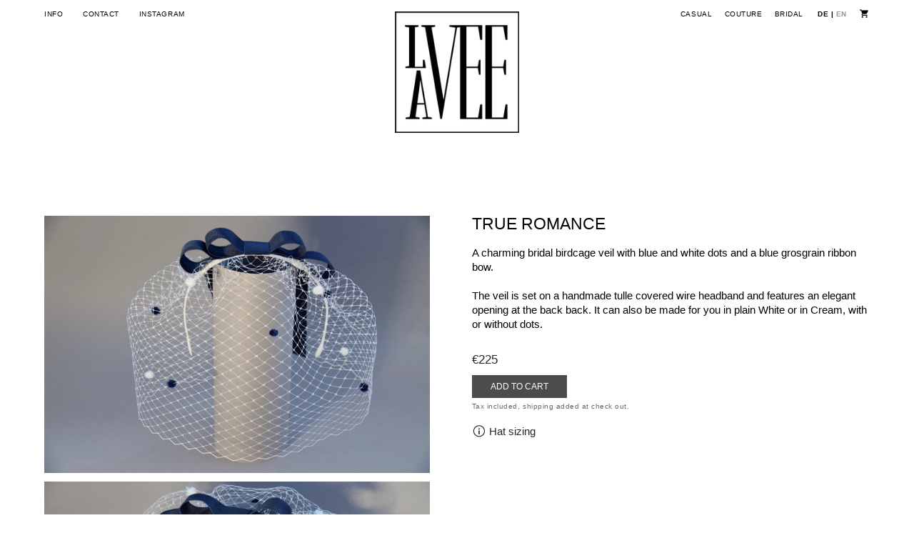

--- FILE ---
content_type: text/html; charset=UTF-8
request_url: https://la-vee.com/True-Romance-bridal-birdcage-veil
body_size: 48376
content:
<!DOCTYPE html>
<!-- 

        Running on cargo.site

-->
<html lang="en" data-predefined-style="true" data-css-presets="true" data-css-preset data-typography-preset>
	<head>
<script>
				var __cargo_context__ = 'live';
				var __cargo_js_ver__ = 'c=3744406473';
				var __cargo_maint__ = false;
				
				
			</script>
					<meta http-equiv="X-UA-Compatible" content="IE=edge,chrome=1">
		<meta http-equiv="Content-Type" content="text/html; charset=utf-8">
		<meta name="viewport" content="initial-scale=1.0, maximum-scale=1.0, user-scalable=no">
		
			<meta name="robots" content="index,follow">
		<title>True Romance bridal birdcage veil — LA VEE</title>
		<meta name="description" content="TRUE ROMANCE A charming bridal birdcage veil with blue and white dots and a blue grosgrain ribbon bow. The veil is set on a handmade tulle covered wire...">
				<meta name="twitter:card" content="summary_large_image">
		<meta name="twitter:title" content="True Romance bridal birdcage veil — LA VEE">
		<meta name="twitter:description" content="TRUE ROMANCE A charming bridal birdcage veil with blue and white dots and a blue grosgrain ribbon bow. The veil is set on a handmade tulle covered wire...">
		<meta name="twitter:image" content="https://freight.cargo.site/w/1200/i/03f395ac84a4c7e8ee6199919f9afa0b74b307a77da616d5f0f2d1df2bd5dd93/LA-VEE-bridal-veil-true-romance.jpg">
		<meta property="og:locale" content="en_US">
		<meta property="og:title" content="True Romance bridal birdcage veil — LA VEE">
		<meta property="og:description" content="TRUE ROMANCE A charming bridal birdcage veil with blue and white dots and a blue grosgrain ribbon bow. The veil is set on a handmade tulle covered wire...">
		<meta property="og:url" content="https://la-vee.com/True-Romance-bridal-birdcage-veil">
		<meta property="og:image" content="https://freight.cargo.site/w/1200/i/03f395ac84a4c7e8ee6199919f9afa0b74b307a77da616d5f0f2d1df2bd5dd93/LA-VEE-bridal-veil-true-romance.jpg">
		<meta property="og:type" content="website">

		<link rel="preconnect" href="https://static.cargo.site" crossorigin>
		<link rel="preconnect" href="https://freight.cargo.site" crossorigin>
				<link rel="preconnect" href="https://type.cargo.site" crossorigin>

		<!--<link rel="preload" href="https://static.cargo.site/assets/social/IconFont-Regular-0.9.3.woff2" as="font" type="font/woff" crossorigin>-->

		

		<link href="https://freight.cargo.site/t/original/i/9e1f71f9c36d2144ba838aadb63994a9cd860a3623ceaa36f037ab9c29de1d18/favicon_cargo_lightning_bolt.ico" rel="shortcut icon">
		<link href="https://la-vee.com/rss" rel="alternate" type="application/rss+xml" title="LA VEE feed">

		<link href="https://la-vee.com/stylesheet?c=3744406473&1649203648" id="member_stylesheet" rel="stylesheet" type="text/css" />
<style id="">@font-face{font-family:Icons;src:url(https://static.cargo.site/assets/social/IconFont-Regular-0.9.3.woff2);unicode-range:U+E000-E15C,U+F0000,U+FE0E}@font-face{font-family:Icons;src:url(https://static.cargo.site/assets/social/IconFont-Regular-0.9.3.woff2);font-weight:240;unicode-range:U+E000-E15C,U+F0000,U+FE0E}@font-face{font-family:Icons;src:url(https://static.cargo.site/assets/social/IconFont-Regular-0.9.3.woff2);unicode-range:U+E000-E15C,U+F0000,U+FE0E;font-weight:400}@font-face{font-family:Icons;src:url(https://static.cargo.site/assets/social/IconFont-Regular-0.9.3.woff2);unicode-range:U+E000-E15C,U+F0000,U+FE0E;font-weight:600}@font-face{font-family:Icons;src:url(https://static.cargo.site/assets/social/IconFont-Regular-0.9.3.woff2);unicode-range:U+E000-E15C,U+F0000,U+FE0E;font-weight:800}@font-face{font-family:Icons;src:url(https://static.cargo.site/assets/social/IconFont-Regular-0.9.3.woff2);unicode-range:U+E000-E15C,U+F0000,U+FE0E;font-style:italic}@font-face{font-family:Icons;src:url(https://static.cargo.site/assets/social/IconFont-Regular-0.9.3.woff2);unicode-range:U+E000-E15C,U+F0000,U+FE0E;font-weight:200;font-style:italic}@font-face{font-family:Icons;src:url(https://static.cargo.site/assets/social/IconFont-Regular-0.9.3.woff2);unicode-range:U+E000-E15C,U+F0000,U+FE0E;font-weight:400;font-style:italic}@font-face{font-family:Icons;src:url(https://static.cargo.site/assets/social/IconFont-Regular-0.9.3.woff2);unicode-range:U+E000-E15C,U+F0000,U+FE0E;font-weight:600;font-style:italic}@font-face{font-family:Icons;src:url(https://static.cargo.site/assets/social/IconFont-Regular-0.9.3.woff2);unicode-range:U+E000-E15C,U+F0000,U+FE0E;font-weight:800;font-style:italic}body.iconfont-loading,body.iconfont-loading *{color:transparent!important}body{-moz-osx-font-smoothing:grayscale;-webkit-font-smoothing:antialiased;-webkit-text-size-adjust:none}body.no-scroll{overflow:hidden}/*!
 * Content
 */.page{word-wrap:break-word}:focus{outline:0}.pointer-events-none{pointer-events:none}.pointer-events-auto{pointer-events:auto}.pointer-events-none .page_content .audio-player,.pointer-events-none .page_content .shop_product,.pointer-events-none .page_content a,.pointer-events-none .page_content audio,.pointer-events-none .page_content button,.pointer-events-none .page_content details,.pointer-events-none .page_content iframe,.pointer-events-none .page_content img,.pointer-events-none .page_content input,.pointer-events-none .page_content video{pointer-events:auto}.pointer-events-none .page_content *>a,.pointer-events-none .page_content>a{position:relative}s *{text-transform:inherit}#toolset{position:fixed;bottom:10px;right:10px;z-index:8}.mobile #toolset,.template_site_inframe #toolset{display:none}#toolset a{display:block;height:24px;width:24px;margin:0;padding:0;text-decoration:none;background:rgba(0,0,0,.2)}#toolset a:hover{background:rgba(0,0,0,.8)}[data-adminview] #toolset a,[data-adminview] #toolset_admin a{background:rgba(0,0,0,.04);pointer-events:none;cursor:default}#toolset_admin a:active{background:rgba(0,0,0,.7)}#toolset_admin a svg>*{transform:scale(1.1) translate(0,-.5px);transform-origin:50% 50%}#toolset_admin a svg{pointer-events:none;width:100%!important;height:auto!important}#following-container{overflow:auto;-webkit-overflow-scrolling:touch}#following-container iframe{height:100%;width:100%;position:absolute;top:0;left:0;right:0;bottom:0}:root{--following-width:-400px;--following-animation-duration:450ms}@keyframes following-open{0%{transform:translateX(0)}100%{transform:translateX(var(--following-width))}}@keyframes following-open-inverse{0%{transform:translateX(0)}100%{transform:translateX(calc(-1 * var(--following-width)))}}@keyframes following-close{0%{transform:translateX(var(--following-width))}100%{transform:translateX(0)}}@keyframes following-close-inverse{0%{transform:translateX(calc(-1 * var(--following-width)))}100%{transform:translateX(0)}}body.animate-left{animation:following-open var(--following-animation-duration);animation-fill-mode:both;animation-timing-function:cubic-bezier(.24,1,.29,1)}#following-container.animate-left{animation:following-close-inverse var(--following-animation-duration);animation-fill-mode:both;animation-timing-function:cubic-bezier(.24,1,.29,1)}#following-container.animate-left #following-frame{animation:following-close var(--following-animation-duration);animation-fill-mode:both;animation-timing-function:cubic-bezier(.24,1,.29,1)}body.animate-right{animation:following-close var(--following-animation-duration);animation-fill-mode:both;animation-timing-function:cubic-bezier(.24,1,.29,1)}#following-container.animate-right{animation:following-open-inverse var(--following-animation-duration);animation-fill-mode:both;animation-timing-function:cubic-bezier(.24,1,.29,1)}#following-container.animate-right #following-frame{animation:following-open var(--following-animation-duration);animation-fill-mode:both;animation-timing-function:cubic-bezier(.24,1,.29,1)}.slick-slider{position:relative;display:block;-moz-box-sizing:border-box;box-sizing:border-box;-webkit-user-select:none;-moz-user-select:none;-ms-user-select:none;user-select:none;-webkit-touch-callout:none;-khtml-user-select:none;-ms-touch-action:pan-y;touch-action:pan-y;-webkit-tap-highlight-color:transparent}.slick-list{position:relative;display:block;overflow:hidden;margin:0;padding:0}.slick-list:focus{outline:0}.slick-list.dragging{cursor:pointer;cursor:hand}.slick-slider .slick-list,.slick-slider .slick-track{transform:translate3d(0,0,0);will-change:transform}.slick-track{position:relative;top:0;left:0;display:block}.slick-track:after,.slick-track:before{display:table;content:'';width:1px;height:1px;margin-top:-1px;margin-left:-1px}.slick-track:after{clear:both}.slick-loading .slick-track{visibility:hidden}.slick-slide{display:none;float:left;height:100%;min-height:1px}[dir=rtl] .slick-slide{float:right}.content .slick-slide img{display:inline-block}.content .slick-slide img:not(.image-zoom){cursor:pointer}.content .scrub .slick-list,.content .scrub .slick-slide img:not(.image-zoom){cursor:ew-resize}body.slideshow-scrub-dragging *{cursor:ew-resize!important}.content .slick-slide img:not([src]),.content .slick-slide img[src='']{width:100%;height:auto}.slick-slide.slick-loading img{display:none}.slick-slide.dragging img{pointer-events:none}.slick-initialized .slick-slide{display:block}.slick-loading .slick-slide{visibility:hidden}.slick-vertical .slick-slide{display:block;height:auto;border:1px solid transparent}.slick-arrow.slick-hidden{display:none}.slick-arrow{position:absolute;z-index:9;width:0;top:0;height:100%;cursor:pointer;will-change:opacity;-webkit-transition:opacity 333ms cubic-bezier(.4,0,.22,1);transition:opacity 333ms cubic-bezier(.4,0,.22,1)}.slick-arrow.hidden{opacity:0}.slick-arrow svg{position:absolute;width:36px;height:36px;top:0;left:0;right:0;bottom:0;margin:auto;transform:translate(.25px,.25px)}.slick-arrow svg.right-arrow{transform:translate(.25px,.25px) scaleX(-1)}.slick-arrow svg:active{opacity:.75}.slick-arrow svg .arrow-shape{fill:none!important;stroke:#fff;stroke-linecap:square}.slick-arrow svg .arrow-outline{fill:none!important;stroke-width:2.5px;stroke:rgba(0,0,0,.6);stroke-linecap:square}.slick-arrow.slick-next{right:0;text-align:right}.slick-next svg,.wallpaper-navigation .slick-next svg{margin-right:10px}.mobile .slick-next svg{margin-right:10px}.slick-arrow.slick-prev{text-align:left}.slick-prev svg,.wallpaper-navigation .slick-prev svg{margin-left:10px}.mobile .slick-prev svg{margin-left:10px}.loading_animation{display:none;vertical-align:middle;z-index:15;line-height:0;pointer-events:none;border-radius:100%}.loading_animation.hidden{display:none}.loading_animation.pulsing{opacity:0;display:inline-block;animation-delay:.1s;-webkit-animation-delay:.1s;-moz-animation-delay:.1s;animation-duration:12s;animation-iteration-count:infinite;animation:fade-pulse-in .5s ease-in-out;-moz-animation:fade-pulse-in .5s ease-in-out;-webkit-animation:fade-pulse-in .5s ease-in-out;-webkit-animation-fill-mode:forwards;-moz-animation-fill-mode:forwards;animation-fill-mode:forwards}.loading_animation.pulsing.no-delay{animation-delay:0s;-webkit-animation-delay:0s;-moz-animation-delay:0s}.loading_animation div{border-radius:100%}.loading_animation div svg{max-width:100%;height:auto}.loading_animation div,.loading_animation div svg{width:20px;height:20px}.loading_animation.full-width svg{width:100%;height:auto}.loading_animation.full-width.big svg{width:100px;height:100px}.loading_animation div svg>*{fill:#ccc}.loading_animation div{-webkit-animation:spin-loading 12s ease-out;-webkit-animation-iteration-count:infinite;-moz-animation:spin-loading 12s ease-out;-moz-animation-iteration-count:infinite;animation:spin-loading 12s ease-out;animation-iteration-count:infinite}.loading_animation.hidden{display:none}[data-backdrop] .loading_animation{position:absolute;top:15px;left:15px;z-index:99}.loading_animation.position-absolute.middle{top:calc(50% - 10px);left:calc(50% - 10px)}.loading_animation.position-absolute.topleft{top:0;left:0}.loading_animation.position-absolute.middleright{top:calc(50% - 10px);right:1rem}.loading_animation.position-absolute.middleleft{top:calc(50% - 10px);left:1rem}.loading_animation.gray div svg>*{fill:#999}.loading_animation.gray-dark div svg>*{fill:#666}.loading_animation.gray-darker div svg>*{fill:#555}.loading_animation.gray-light div svg>*{fill:#ccc}.loading_animation.white div svg>*{fill:rgba(255,255,255,.85)}.loading_animation.blue div svg>*{fill:#698fff}.loading_animation.inline{display:inline-block;margin-bottom:.5ex}.loading_animation.inline.left{margin-right:.5ex}@-webkit-keyframes fade-pulse-in{0%{opacity:0}50%{opacity:.5}100%{opacity:1}}@-moz-keyframes fade-pulse-in{0%{opacity:0}50%{opacity:.5}100%{opacity:1}}@keyframes fade-pulse-in{0%{opacity:0}50%{opacity:.5}100%{opacity:1}}@-webkit-keyframes pulsate{0%{opacity:1}50%{opacity:0}100%{opacity:1}}@-moz-keyframes pulsate{0%{opacity:1}50%{opacity:0}100%{opacity:1}}@keyframes pulsate{0%{opacity:1}50%{opacity:0}100%{opacity:1}}@-webkit-keyframes spin-loading{0%{transform:rotate(0)}9%{transform:rotate(1050deg)}18%{transform:rotate(-1090deg)}20%{transform:rotate(-1080deg)}23%{transform:rotate(-1080deg)}28%{transform:rotate(-1095deg)}29%{transform:rotate(-1065deg)}34%{transform:rotate(-1080deg)}35%{transform:rotate(-1050deg)}40%{transform:rotate(-1065deg)}41%{transform:rotate(-1035deg)}44%{transform:rotate(-1035deg)}47%{transform:rotate(-2160deg)}50%{transform:rotate(-2160deg)}56%{transform:rotate(45deg)}60%{transform:rotate(45deg)}80%{transform:rotate(6120deg)}100%{transform:rotate(0)}}@keyframes spin-loading{0%{transform:rotate(0)}9%{transform:rotate(1050deg)}18%{transform:rotate(-1090deg)}20%{transform:rotate(-1080deg)}23%{transform:rotate(-1080deg)}28%{transform:rotate(-1095deg)}29%{transform:rotate(-1065deg)}34%{transform:rotate(-1080deg)}35%{transform:rotate(-1050deg)}40%{transform:rotate(-1065deg)}41%{transform:rotate(-1035deg)}44%{transform:rotate(-1035deg)}47%{transform:rotate(-2160deg)}50%{transform:rotate(-2160deg)}56%{transform:rotate(45deg)}60%{transform:rotate(45deg)}80%{transform:rotate(6120deg)}100%{transform:rotate(0)}}[grid-row]{align-items:flex-start;box-sizing:border-box;display:-webkit-box;display:-webkit-flex;display:-ms-flexbox;display:flex;-webkit-flex-wrap:wrap;-ms-flex-wrap:wrap;flex-wrap:wrap}[grid-col]{box-sizing:border-box}[grid-row] [grid-col].empty:after{content:"\0000A0";cursor:text}body.mobile[data-adminview=content-editproject] [grid-row] [grid-col].empty:after{display:none}[grid-col=auto]{-webkit-box-flex:1;-webkit-flex:1;-ms-flex:1;flex:1}[grid-col=x12]{width:100%}[grid-col=x11]{width:50%}[grid-col=x10]{width:33.33%}[grid-col=x9]{width:25%}[grid-col=x8]{width:20%}[grid-col=x7]{width:16.666666667%}[grid-col=x6]{width:14.285714286%}[grid-col=x5]{width:12.5%}[grid-col=x4]{width:11.111111111%}[grid-col=x3]{width:10%}[grid-col=x2]{width:9.090909091%}[grid-col=x1]{width:8.333333333%}[grid-col="1"]{width:8.33333%}[grid-col="2"]{width:16.66667%}[grid-col="3"]{width:25%}[grid-col="4"]{width:33.33333%}[grid-col="5"]{width:41.66667%}[grid-col="6"]{width:50%}[grid-col="7"]{width:58.33333%}[grid-col="8"]{width:66.66667%}[grid-col="9"]{width:75%}[grid-col="10"]{width:83.33333%}[grid-col="11"]{width:91.66667%}[grid-col="12"]{width:100%}body.mobile [grid-responsive] [grid-col]{width:100%;-webkit-box-flex:none;-webkit-flex:none;-ms-flex:none;flex:none}[data-ce-host=true][contenteditable=true] [grid-pad]{pointer-events:none}[data-ce-host=true][contenteditable=true] [grid-pad]>*{pointer-events:auto}[grid-pad="0"]{padding:0}[grid-pad="0.25"]{padding:.125rem}[grid-pad="0.5"]{padding:.25rem}[grid-pad="0.75"]{padding:.375rem}[grid-pad="1"]{padding:.5rem}[grid-pad="1.25"]{padding:.625rem}[grid-pad="1.5"]{padding:.75rem}[grid-pad="1.75"]{padding:.875rem}[grid-pad="2"]{padding:1rem}[grid-pad="2.5"]{padding:1.25rem}[grid-pad="3"]{padding:1.5rem}[grid-pad="3.5"]{padding:1.75rem}[grid-pad="4"]{padding:2rem}[grid-pad="5"]{padding:2.5rem}[grid-pad="6"]{padding:3rem}[grid-pad="7"]{padding:3.5rem}[grid-pad="8"]{padding:4rem}[grid-pad="9"]{padding:4.5rem}[grid-pad="10"]{padding:5rem}[grid-gutter="0"]{margin:0}[grid-gutter="0.5"]{margin:-.25rem}[grid-gutter="1"]{margin:-.5rem}[grid-gutter="1.5"]{margin:-.75rem}[grid-gutter="2"]{margin:-1rem}[grid-gutter="2.5"]{margin:-1.25rem}[grid-gutter="3"]{margin:-1.5rem}[grid-gutter="3.5"]{margin:-1.75rem}[grid-gutter="4"]{margin:-2rem}[grid-gutter="5"]{margin:-2.5rem}[grid-gutter="6"]{margin:-3rem}[grid-gutter="7"]{margin:-3.5rem}[grid-gutter="8"]{margin:-4rem}[grid-gutter="10"]{margin:-5rem}[grid-gutter="12"]{margin:-6rem}[grid-gutter="14"]{margin:-7rem}[grid-gutter="16"]{margin:-8rem}[grid-gutter="18"]{margin:-9rem}[grid-gutter="20"]{margin:-10rem}small{max-width:100%;text-decoration:inherit}img:not([src]),img[src='']{outline:1px solid rgba(177,177,177,.4);outline-offset:-1px;content:url([data-uri])}img.image-zoom{cursor:-webkit-zoom-in;cursor:-moz-zoom-in;cursor:zoom-in}#imprimatur{color:#333;font-size:10px;font-family:-apple-system,BlinkMacSystemFont,"Segoe UI",Roboto,Oxygen,Ubuntu,Cantarell,"Open Sans","Helvetica Neue",sans-serif,"Sans Serif",Icons;/*!System*/position:fixed;opacity:.3;right:-28px;bottom:160px;transform:rotate(270deg);-ms-transform:rotate(270deg);-webkit-transform:rotate(270deg);z-index:8;text-transform:uppercase;color:#999;opacity:.5;padding-bottom:2px;text-decoration:none}.mobile #imprimatur{display:none}bodycopy cargo-link a{font-family:-apple-system,BlinkMacSystemFont,"Segoe UI",Roboto,Oxygen,Ubuntu,Cantarell,"Open Sans","Helvetica Neue",sans-serif,"Sans Serif",Icons;/*!System*/font-size:12px;font-style:normal;font-weight:400;transform:rotate(270deg);text-decoration:none;position:fixed!important;right:-27px;bottom:100px;text-decoration:none;letter-spacing:normal;background:0 0;border:0;border-bottom:0;outline:0}/*! PhotoSwipe Default UI CSS by Dmitry Semenov | photoswipe.com | MIT license */.pswp--has_mouse .pswp__button--arrow--left,.pswp--has_mouse .pswp__button--arrow--right,.pswp__ui{visibility:visible}.pswp--minimal--dark .pswp__top-bar,.pswp__button{background:0 0}.pswp,.pswp__bg,.pswp__container,.pswp__img--placeholder,.pswp__zoom-wrap,.quick-view-navigation{-webkit-backface-visibility:hidden}.pswp__button{cursor:pointer;opacity:1;-webkit-appearance:none;transition:opacity .2s;-webkit-box-shadow:none;box-shadow:none}.pswp__button-close>svg{top:10px;right:10px;margin-left:auto}.pswp--touch .quick-view-navigation{display:none}.pswp__ui{-webkit-font-smoothing:auto;opacity:1;z-index:1550}.quick-view-navigation{will-change:opacity;-webkit-transition:opacity 333ms cubic-bezier(.4,0,.22,1);transition:opacity 333ms cubic-bezier(.4,0,.22,1)}.quick-view-navigation .pswp__group .pswp__button{pointer-events:auto}.pswp__button>svg{position:absolute;width:36px;height:36px}.quick-view-navigation .pswp__group:active svg{opacity:.75}.pswp__button svg .shape-shape{fill:#fff}.pswp__button svg .shape-outline{fill:#000}.pswp__button-prev>svg{top:0;bottom:0;left:10px;margin:auto}.pswp__button-next>svg{top:0;bottom:0;right:10px;margin:auto}.quick-view-navigation .pswp__group .pswp__button-prev{position:absolute;left:0;top:0;width:0;height:100%}.quick-view-navigation .pswp__group .pswp__button-next{position:absolute;right:0;top:0;width:0;height:100%}.quick-view-navigation .close-button,.quick-view-navigation .left-arrow,.quick-view-navigation .right-arrow{transform:translate(.25px,.25px)}.quick-view-navigation .right-arrow{transform:translate(.25px,.25px) scaleX(-1)}.pswp__button svg .shape-outline{fill:transparent!important;stroke:#000;stroke-width:2.5px;stroke-linecap:square}.pswp__button svg .shape-shape{fill:transparent!important;stroke:#fff;stroke-width:1.5px;stroke-linecap:square}.pswp__bg,.pswp__scroll-wrap,.pswp__zoom-wrap{width:100%;position:absolute}.quick-view-navigation .pswp__group .pswp__button-close{margin:0}.pswp__container,.pswp__item,.pswp__zoom-wrap{right:0;bottom:0;top:0;position:absolute;left:0}.pswp__ui--hidden .pswp__button{opacity:.001}.pswp__ui--hidden .pswp__button,.pswp__ui--hidden .pswp__button *{pointer-events:none}.pswp .pswp__ui.pswp__ui--displaynone{display:none}.pswp__element--disabled{display:none!important}/*! PhotoSwipe main CSS by Dmitry Semenov | photoswipe.com | MIT license */.pswp{position:fixed;display:none;height:100%;width:100%;top:0;left:0;right:0;bottom:0;margin:auto;-ms-touch-action:none;touch-action:none;z-index:9999999;-webkit-text-size-adjust:100%;line-height:initial;letter-spacing:initial;outline:0}.pswp img{max-width:none}.pswp--zoom-disabled .pswp__img{cursor:default!important}.pswp--animate_opacity{opacity:.001;will-change:opacity;-webkit-transition:opacity 333ms cubic-bezier(.4,0,.22,1);transition:opacity 333ms cubic-bezier(.4,0,.22,1)}.pswp--open{display:block}.pswp--zoom-allowed .pswp__img{cursor:-webkit-zoom-in;cursor:-moz-zoom-in;cursor:zoom-in}.pswp--zoomed-in .pswp__img{cursor:-webkit-grab;cursor:-moz-grab;cursor:grab}.pswp--dragging .pswp__img{cursor:-webkit-grabbing;cursor:-moz-grabbing;cursor:grabbing}.pswp__bg{left:0;top:0;height:100%;opacity:0;transform:translateZ(0);will-change:opacity}.pswp__scroll-wrap{left:0;top:0;height:100%}.pswp__container,.pswp__zoom-wrap{-ms-touch-action:none;touch-action:none}.pswp__container,.pswp__img{-webkit-user-select:none;-moz-user-select:none;-ms-user-select:none;user-select:none;-webkit-tap-highlight-color:transparent;-webkit-touch-callout:none}.pswp__zoom-wrap{-webkit-transform-origin:left top;-ms-transform-origin:left top;transform-origin:left top;-webkit-transition:-webkit-transform 222ms cubic-bezier(.4,0,.22,1);transition:transform 222ms cubic-bezier(.4,0,.22,1)}.pswp__bg{-webkit-transition:opacity 222ms cubic-bezier(.4,0,.22,1);transition:opacity 222ms cubic-bezier(.4,0,.22,1)}.pswp--animated-in .pswp__bg,.pswp--animated-in .pswp__zoom-wrap{-webkit-transition:none;transition:none}.pswp--hide-overflow .pswp__scroll-wrap,.pswp--hide-overflow.pswp{overflow:hidden}.pswp__img{position:absolute;width:auto;height:auto;top:0;left:0}.pswp__img--placeholder--blank{background:#222}.pswp--ie .pswp__img{width:100%!important;height:auto!important;left:0;top:0}.pswp__ui--idle{opacity:0}.pswp__error-msg{position:absolute;left:0;top:50%;width:100%;text-align:center;font-size:14px;line-height:16px;margin-top:-8px;color:#ccc}.pswp__error-msg a{color:#ccc;text-decoration:underline}.pswp__error-msg{font-family:-apple-system,BlinkMacSystemFont,"Segoe UI",Roboto,Oxygen,Ubuntu,Cantarell,"Open Sans","Helvetica Neue",sans-serif}.quick-view.mouse-down .iframe-item{pointer-events:none!important}.quick-view-caption-positioner{pointer-events:none;width:100%;height:100%}.quick-view-caption-wrapper{margin:auto;position:absolute;bottom:0;left:0;right:0}.quick-view-horizontal-align-left .quick-view-caption-wrapper{margin-left:0}.quick-view-horizontal-align-right .quick-view-caption-wrapper{margin-right:0}[data-quick-view-caption]{transition:.1s opacity ease-in-out;position:absolute;bottom:0;left:0;right:0}.quick-view-horizontal-align-left [data-quick-view-caption]{text-align:left}.quick-view-horizontal-align-right [data-quick-view-caption]{text-align:right}.quick-view-caption{transition:.1s opacity ease-in-out}.quick-view-caption>*{display:inline-block}.quick-view-caption *{pointer-events:auto}.quick-view-caption.hidden{opacity:0}.shop_product .dropdown_wrapper{flex:0 0 100%;position:relative}.shop_product select{appearance:none;-moz-appearance:none;-webkit-appearance:none;outline:0;-webkit-font-smoothing:antialiased;-moz-osx-font-smoothing:grayscale;cursor:pointer;border-radius:0;white-space:nowrap;overflow:hidden!important;text-overflow:ellipsis}.shop_product select.dropdown::-ms-expand{display:none}.shop_product a{cursor:pointer;border-bottom:none;text-decoration:none}.shop_product a.out-of-stock{pointer-events:none}body.audio-player-dragging *{cursor:ew-resize!important}.audio-player{display:inline-flex;flex:1 0 calc(100% - 2px);width:calc(100% - 2px)}.audio-player .button{height:100%;flex:0 0 3.3rem;display:flex}.audio-player .separator{left:3.3rem;height:100%}.audio-player .buffer{width:0%;height:100%;transition:left .3s linear,width .3s linear}.audio-player.seeking .buffer{transition:left 0s,width 0s}.audio-player.seeking{user-select:none;-webkit-user-select:none;cursor:ew-resize}.audio-player.seeking *{user-select:none;-webkit-user-select:none;cursor:ew-resize}.audio-player .bar{overflow:hidden;display:flex;justify-content:space-between;align-content:center;flex-grow:1}.audio-player .progress{width:0%;height:100%;transition:width .3s linear}.audio-player.seeking .progress{transition:width 0s}.audio-player .pause,.audio-player .play{cursor:pointer;height:100%}.audio-player .note-icon{margin:auto 0;order:2;flex:0 1 auto}.audio-player .title{white-space:nowrap;overflow:hidden;text-overflow:ellipsis;pointer-events:none;user-select:none;padding:.5rem 0 .5rem 1rem;margin:auto auto auto 0;flex:0 3 auto;min-width:0;width:100%}.audio-player .total-time{flex:0 1 auto;margin:auto 0}.audio-player .current-time,.audio-player .play-text{flex:0 1 auto;margin:auto 0}.audio-player .stream-anim{user-select:none;margin:auto auto auto 0}.audio-player .stream-anim span{display:inline-block}.audio-player .buffer,.audio-player .current-time,.audio-player .note-svg,.audio-player .play-text,.audio-player .separator,.audio-player .total-time{user-select:none;pointer-events:none}.audio-player .buffer,.audio-player .play-text,.audio-player .progress{position:absolute}.audio-player,.audio-player .bar,.audio-player .button,.audio-player .current-time,.audio-player .note-icon,.audio-player .pause,.audio-player .play,.audio-player .total-time{position:relative}body.mobile .audio-player,body.mobile .audio-player *{-webkit-touch-callout:none}#standalone-admin-frame{border:0;width:400px;position:absolute;right:0;top:0;height:100vh;z-index:99}body[standalone-admin=true] #standalone-admin-frame{transform:translate(0,0)}body[standalone-admin=true] .main_container{width:calc(100% - 400px)}body[standalone-admin=false] #standalone-admin-frame{transform:translate(100%,0)}body[standalone-admin=false] .main_container{width:100%}.toggle_standaloneAdmin{position:fixed;top:0;right:400px;height:40px;width:40px;z-index:999;cursor:pointer;background-color:rgba(0,0,0,.4)}.toggle_standaloneAdmin:active{opacity:.7}body[standalone-admin=false] .toggle_standaloneAdmin{right:0}.toggle_standaloneAdmin *{color:#fff;fill:#fff}.toggle_standaloneAdmin svg{padding:6px;width:100%;height:100%;opacity:.85}body[standalone-admin=false] .toggle_standaloneAdmin #close,body[standalone-admin=true] .toggle_standaloneAdmin #backdropsettings{display:none}.toggle_standaloneAdmin>div{width:100%;height:100%}#admin_toggle_button{position:fixed;top:50%;transform:translate(0,-50%);right:400px;height:36px;width:12px;z-index:999;cursor:pointer;background-color:rgba(0,0,0,.09);padding-left:2px;margin-right:5px}#admin_toggle_button .bar{content:'';background:rgba(0,0,0,.09);position:fixed;width:5px;bottom:0;top:0;z-index:10}#admin_toggle_button:active{background:rgba(0,0,0,.065)}#admin_toggle_button *{color:#fff;fill:#fff}#admin_toggle_button svg{padding:0;width:16px;height:36px;margin-left:1px;opacity:1}#admin_toggle_button svg *{fill:#fff;opacity:1}#admin_toggle_button[data-state=closed] .toggle_admin_close{display:none}#admin_toggle_button[data-state=closed],#admin_toggle_button[data-state=closed] .toggle_admin_open{width:20px;cursor:pointer;margin:0}#admin_toggle_button[data-state=closed] svg{margin-left:2px}#admin_toggle_button[data-state=open] .toggle_admin_open{display:none}select,select *{text-rendering:auto!important}b b{font-weight:inherit}*{-webkit-box-sizing:border-box;-moz-box-sizing:border-box;box-sizing:border-box}customhtml>*{position:relative;z-index:10}body,html{min-height:100vh;margin:0;padding:0}html{touch-action:manipulation;position:relative;background-color:#fff}.main_container{min-height:100vh;width:100%;overflow:hidden}.container{display:-webkit-box;display:-webkit-flex;display:-moz-box;display:-ms-flexbox;display:flex;-webkit-flex-wrap:wrap;-moz-flex-wrap:wrap;-ms-flex-wrap:wrap;flex-wrap:wrap;max-width:100%;width:100%;overflow:visible}.container{align-items:flex-start;-webkit-align-items:flex-start}.page{z-index:2}.page ul li>text-limit{display:block}.content,.content_container,.pinned{-webkit-flex:1 0 auto;-moz-flex:1 0 auto;-ms-flex:1 0 auto;flex:1 0 auto;max-width:100%}.content_container{width:100%}.content_container.full_height{min-height:100vh}.page_background{position:absolute;top:0;left:0;width:100%;height:100%}.page_container{position:relative;overflow:visible;width:100%}.backdrop{position:absolute;top:0;z-index:1;width:100%;height:100%;max-height:100vh}.backdrop>div{position:absolute;top:0;left:0;width:100%;height:100%;-webkit-backface-visibility:hidden;backface-visibility:hidden;transform:translate3d(0,0,0);contain:strict}[data-backdrop].backdrop>div[data-overflowing]{max-height:100vh;position:absolute;top:0;left:0}body.mobile [split-responsive]{display:flex;flex-direction:column}body.mobile [split-responsive] .container{width:100%;order:2}body.mobile [split-responsive] .backdrop{position:relative;height:50vh;width:100%;order:1}body.mobile [split-responsive] [data-auxiliary].backdrop{position:absolute;height:50vh;width:100%;order:1}.page{position:relative;z-index:2}img[data-align=left]{float:left}img[data-align=right]{float:right}[data-rotation]{transform-origin:center center}.content .page_content:not([contenteditable=true]) [data-draggable]{pointer-events:auto!important;backface-visibility:hidden}.preserve-3d{-moz-transform-style:preserve-3d;transform-style:preserve-3d}.content .page_content:not([contenteditable=true]) [data-draggable] iframe{pointer-events:none!important}.dragging-active iframe{pointer-events:none!important}.content .page_content:not([contenteditable=true]) [data-draggable]:active{opacity:1}.content .scroll-transition-fade{transition:transform 1s ease-in-out,opacity .8s ease-in-out}.content .scroll-transition-fade.below-viewport{opacity:0;transform:translateY(40px)}.mobile.full_width .page_container:not([split-layout]) .container_width{width:100%}[data-view=pinned_bottom] .bottom_pin_invisibility{visibility:hidden}.pinned{position:relative;width:100%}.pinned .page_container.accommodate:not(.fixed):not(.overlay){z-index:2}.pinned .page_container.overlay{position:absolute;z-index:4}.pinned .page_container.overlay.fixed{position:fixed}.pinned .page_container.overlay.fixed .page{max-height:100vh;-webkit-overflow-scrolling:touch}.pinned .page_container.overlay.fixed .page.allow-scroll{overflow-y:auto;overflow-x:hidden}.pinned .page_container.overlay.fixed .page.allow-scroll{align-items:flex-start;-webkit-align-items:flex-start}.pinned .page_container .page.allow-scroll::-webkit-scrollbar{width:0;background:0 0;display:none}.pinned.pinned_top .page_container.overlay{left:0;top:0}.pinned.pinned_bottom .page_container.overlay{left:0;bottom:0}div[data-container=set]:empty{margin-top:1px}.thumbnails{position:relative;z-index:1}[thumbnails=grid]{align-items:baseline}[thumbnails=justify] .thumbnail{box-sizing:content-box}[thumbnails][data-padding-zero] .thumbnail{margin-bottom:-1px}[thumbnails=montessori] .thumbnail{pointer-events:auto;position:absolute}[thumbnails] .thumbnail>a{display:block;text-decoration:none}[thumbnails=montessori]{height:0}[thumbnails][data-resizing],[thumbnails][data-resizing] *{cursor:nwse-resize}[thumbnails] .thumbnail .resize-handle{cursor:nwse-resize;width:26px;height:26px;padding:5px;position:absolute;opacity:.75;right:-1px;bottom:-1px;z-index:100}[thumbnails][data-resizing] .resize-handle{display:none}[thumbnails] .thumbnail .resize-handle svg{position:absolute;top:0;left:0}[thumbnails] .thumbnail .resize-handle:hover{opacity:1}[data-can-move].thumbnail .resize-handle svg .resize_path_outline{fill:#fff}[data-can-move].thumbnail .resize-handle svg .resize_path{fill:#000}[thumbnails=montessori] .thumbnail_sizer{height:0;width:100%;position:relative;padding-bottom:100%;pointer-events:none}[thumbnails] .thumbnail img{display:block;min-height:3px;margin-bottom:0}[thumbnails] .thumbnail img:not([src]),img[src=""]{margin:0!important;width:100%;min-height:3px;height:100%!important;position:absolute}[aspect-ratio="1x1"].thumb_image{height:0;padding-bottom:100%;overflow:hidden}[aspect-ratio="4x3"].thumb_image{height:0;padding-bottom:75%;overflow:hidden}[aspect-ratio="16x9"].thumb_image{height:0;padding-bottom:56.25%;overflow:hidden}[thumbnails] .thumb_image{width:100%;position:relative}[thumbnails][thumbnail-vertical-align=top]{align-items:flex-start}[thumbnails][thumbnail-vertical-align=middle]{align-items:center}[thumbnails][thumbnail-vertical-align=bottom]{align-items:baseline}[thumbnails][thumbnail-horizontal-align=left]{justify-content:flex-start}[thumbnails][thumbnail-horizontal-align=middle]{justify-content:center}[thumbnails][thumbnail-horizontal-align=right]{justify-content:flex-end}.thumb_image.default_image>svg{position:absolute;top:0;left:0;bottom:0;right:0;width:100%;height:100%}.thumb_image.default_image{outline:1px solid #ccc;outline-offset:-1px;position:relative}.mobile.full_width [data-view=Thumbnail] .thumbnails_width{width:100%}.content [data-draggable] a:active,.content [data-draggable] img:active{opacity:initial}.content .draggable-dragging{opacity:initial}[data-draggable].draggable_visible{visibility:visible}[data-draggable].draggable_hidden{visibility:hidden}.gallery_card [data-draggable],.marquee [data-draggable]{visibility:inherit}[data-draggable]{visibility:visible;background-color:rgba(0,0,0,.003)}#site_menu_panel_container .image-gallery:not(.initialized){height:0;padding-bottom:100%;min-height:initial}.image-gallery:not(.initialized){min-height:100vh;visibility:hidden;width:100%}.image-gallery .gallery_card img{display:block;width:100%;height:auto}.image-gallery .gallery_card{transform-origin:center}.image-gallery .gallery_card.dragging{opacity:.1;transform:initial!important}.image-gallery:not([image-gallery=slideshow]) .gallery_card iframe:only-child,.image-gallery:not([image-gallery=slideshow]) .gallery_card video:only-child{width:100%;height:100%;top:0;left:0;position:absolute}.image-gallery[image-gallery=slideshow] .gallery_card video[muted][autoplay]:not([controls]),.image-gallery[image-gallery=slideshow] .gallery_card video[muted][data-autoplay]:not([controls]){pointer-events:none}.image-gallery [image-gallery-pad="0"] video:only-child{object-fit:cover;height:calc(100% + 1px)}div.image-gallery>a,div.image-gallery>iframe,div.image-gallery>img,div.image-gallery>video{display:none}[image-gallery-row]{align-items:flex-start;box-sizing:border-box;display:-webkit-box;display:-webkit-flex;display:-ms-flexbox;display:flex;-webkit-flex-wrap:wrap;-ms-flex-wrap:wrap;flex-wrap:wrap}.image-gallery .gallery_card_image{width:100%;position:relative}[data-predefined-style=true] .image-gallery a.gallery_card{display:block;border:none}[image-gallery-col]{box-sizing:border-box}[image-gallery-col=x12]{width:100%}[image-gallery-col=x11]{width:50%}[image-gallery-col=x10]{width:33.33%}[image-gallery-col=x9]{width:25%}[image-gallery-col=x8]{width:20%}[image-gallery-col=x7]{width:16.666666667%}[image-gallery-col=x6]{width:14.285714286%}[image-gallery-col=x5]{width:12.5%}[image-gallery-col=x4]{width:11.111111111%}[image-gallery-col=x3]{width:10%}[image-gallery-col=x2]{width:9.090909091%}[image-gallery-col=x1]{width:8.333333333%}.content .page_content [image-gallery-pad].image-gallery{pointer-events:none}.content .page_content [image-gallery-pad].image-gallery .gallery_card_image>*,.content .page_content [image-gallery-pad].image-gallery .gallery_image_caption{pointer-events:auto}.content .page_content [image-gallery-pad="0"]{padding:0}.content .page_content [image-gallery-pad="0.25"]{padding:.125rem}.content .page_content [image-gallery-pad="0.5"]{padding:.25rem}.content .page_content [image-gallery-pad="0.75"]{padding:.375rem}.content .page_content [image-gallery-pad="1"]{padding:.5rem}.content .page_content [image-gallery-pad="1.25"]{padding:.625rem}.content .page_content [image-gallery-pad="1.5"]{padding:.75rem}.content .page_content [image-gallery-pad="1.75"]{padding:.875rem}.content .page_content [image-gallery-pad="2"]{padding:1rem}.content .page_content [image-gallery-pad="2.5"]{padding:1.25rem}.content .page_content [image-gallery-pad="3"]{padding:1.5rem}.content .page_content [image-gallery-pad="3.5"]{padding:1.75rem}.content .page_content [image-gallery-pad="4"]{padding:2rem}.content .page_content [image-gallery-pad="5"]{padding:2.5rem}.content .page_content [image-gallery-pad="6"]{padding:3rem}.content .page_content [image-gallery-pad="7"]{padding:3.5rem}.content .page_content [image-gallery-pad="8"]{padding:4rem}.content .page_content [image-gallery-pad="9"]{padding:4.5rem}.content .page_content [image-gallery-pad="10"]{padding:5rem}.content .page_content [image-gallery-gutter="0"]{margin:0}.content .page_content [image-gallery-gutter="0.5"]{margin:-.25rem}.content .page_content [image-gallery-gutter="1"]{margin:-.5rem}.content .page_content [image-gallery-gutter="1.5"]{margin:-.75rem}.content .page_content [image-gallery-gutter="2"]{margin:-1rem}.content .page_content [image-gallery-gutter="2.5"]{margin:-1.25rem}.content .page_content [image-gallery-gutter="3"]{margin:-1.5rem}.content .page_content [image-gallery-gutter="3.5"]{margin:-1.75rem}.content .page_content [image-gallery-gutter="4"]{margin:-2rem}.content .page_content [image-gallery-gutter="5"]{margin:-2.5rem}.content .page_content [image-gallery-gutter="6"]{margin:-3rem}.content .page_content [image-gallery-gutter="7"]{margin:-3.5rem}.content .page_content [image-gallery-gutter="8"]{margin:-4rem}.content .page_content [image-gallery-gutter="10"]{margin:-5rem}.content .page_content [image-gallery-gutter="12"]{margin:-6rem}.content .page_content [image-gallery-gutter="14"]{margin:-7rem}.content .page_content [image-gallery-gutter="16"]{margin:-8rem}.content .page_content [image-gallery-gutter="18"]{margin:-9rem}.content .page_content [image-gallery-gutter="20"]{margin:-10rem}[image-gallery=slideshow]:not(.initialized)>*{min-height:1px;opacity:0;min-width:100%}[image-gallery=slideshow][data-constrained-by=height] [image-gallery-vertical-align].slick-track{align-items:flex-start}[image-gallery=slideshow] img.image-zoom:active{opacity:initial}[image-gallery=slideshow].slick-initialized .gallery_card{pointer-events:none}[image-gallery=slideshow].slick-initialized .gallery_card.slick-current{pointer-events:auto}[image-gallery=slideshow] .gallery_card:not(.has_caption){line-height:0}.content .page_content [image-gallery=slideshow].image-gallery>*{pointer-events:auto}.content [image-gallery=slideshow].image-gallery.slick-initialized .gallery_card{overflow:hidden;margin:0;display:flex;flex-flow:row wrap;flex-shrink:0}.content [image-gallery=slideshow].image-gallery.slick-initialized .gallery_card.slick-current{overflow:visible}[image-gallery=slideshow] .gallery_image_caption{opacity:1;transition:opacity .3s;-webkit-transition:opacity .3s;width:100%;margin-left:auto;margin-right:auto;clear:both}[image-gallery-horizontal-align=left] .gallery_image_caption{text-align:left}[image-gallery-horizontal-align=middle] .gallery_image_caption{text-align:center}[image-gallery-horizontal-align=right] .gallery_image_caption{text-align:right}[image-gallery=slideshow][data-slideshow-in-transition] .gallery_image_caption{opacity:0;transition:opacity .3s;-webkit-transition:opacity .3s}[image-gallery=slideshow] .gallery_card_image{width:initial;margin:0;display:inline-block}[image-gallery=slideshow] .gallery_card img{margin:0;display:block}[image-gallery=slideshow][data-exploded]{align-items:flex-start;box-sizing:border-box;display:-webkit-box;display:-webkit-flex;display:-ms-flexbox;display:flex;-webkit-flex-wrap:wrap;-ms-flex-wrap:wrap;flex-wrap:wrap;justify-content:flex-start;align-content:flex-start}[image-gallery=slideshow][data-exploded] .gallery_card{padding:1rem;width:16.666%}[image-gallery=slideshow][data-exploded] .gallery_card_image{height:0;display:block;width:100%}[image-gallery=grid]{align-items:baseline}[image-gallery=grid] .gallery_card.has_caption .gallery_card_image{display:block}[image-gallery=grid] [image-gallery-pad="0"].gallery_card{margin-bottom:-1px}[image-gallery=grid] .gallery_card img{margin:0}[image-gallery=columns] .gallery_card img{margin:0}[image-gallery=justify]{align-items:flex-start}[image-gallery=justify] .gallery_card img{margin:0}[image-gallery=montessori][image-gallery-row]{display:block}[image-gallery=montessori] a.gallery_card,[image-gallery=montessori] div.gallery_card{position:absolute;pointer-events:auto}[image-gallery=montessori][data-can-move] .gallery_card,[image-gallery=montessori][data-can-move] .gallery_card .gallery_card_image,[image-gallery=montessori][data-can-move] .gallery_card .gallery_card_image>*{cursor:move}[image-gallery=montessori]{position:relative;height:0}[image-gallery=freeform] .gallery_card{position:relative}[image-gallery=freeform] [image-gallery-pad="0"].gallery_card{margin-bottom:-1px}[image-gallery-vertical-align]{display:flex;flex-flow:row wrap}[image-gallery-vertical-align].slick-track{display:flex;flex-flow:row nowrap}.image-gallery .slick-list{margin-bottom:-.3px}[image-gallery-vertical-align=top]{align-content:flex-start;align-items:flex-start}[image-gallery-vertical-align=middle]{align-items:center;align-content:center}[image-gallery-vertical-align=bottom]{align-content:flex-end;align-items:flex-end}[image-gallery-horizontal-align=left]{justify-content:flex-start}[image-gallery-horizontal-align=middle]{justify-content:center}[image-gallery-horizontal-align=right]{justify-content:flex-end}.image-gallery[data-resizing],.image-gallery[data-resizing] *{cursor:nwse-resize!important}.image-gallery .gallery_card .resize-handle,.image-gallery .gallery_card .resize-handle *{cursor:nwse-resize!important}.image-gallery .gallery_card .resize-handle{width:26px;height:26px;padding:5px;position:absolute;opacity:.75;right:-1px;bottom:-1px;z-index:10}.image-gallery[data-resizing] .resize-handle{display:none}.image-gallery .gallery_card .resize-handle svg{cursor:nwse-resize!important;position:absolute;top:0;left:0}.image-gallery .gallery_card .resize-handle:hover{opacity:1}[data-can-move].gallery_card .resize-handle svg .resize_path_outline{fill:#fff}[data-can-move].gallery_card .resize-handle svg .resize_path{fill:#000}[image-gallery=montessori] .thumbnail_sizer{height:0;width:100%;position:relative;padding-bottom:100%;pointer-events:none}#site_menu_button{display:block;text-decoration:none;pointer-events:auto;z-index:9;vertical-align:top;cursor:pointer;box-sizing:content-box;font-family:Icons}#site_menu_button.custom_icon{padding:0;line-height:0}#site_menu_button.custom_icon img{width:100%;height:auto}#site_menu_wrapper.disabled #site_menu_button{display:none}#site_menu_wrapper.mobile_only #site_menu_button{display:none}body.mobile #site_menu_wrapper.mobile_only:not(.disabled) #site_menu_button:not(.active){display:block}#site_menu_panel_container[data-type=cargo_menu] #site_menu_panel{display:block;position:fixed;top:0;right:0;bottom:0;left:0;z-index:10;cursor:default}.site_menu{pointer-events:auto;position:absolute;z-index:11;top:0;bottom:0;line-height:0;max-width:400px;min-width:300px;font-size:20px;text-align:left;background:rgba(20,20,20,.95);padding:20px 30px 90px 30px;overflow-y:auto;overflow-x:hidden;display:-webkit-box;display:-webkit-flex;display:-ms-flexbox;display:flex;-webkit-box-orient:vertical;-webkit-box-direction:normal;-webkit-flex-direction:column;-ms-flex-direction:column;flex-direction:column;-webkit-box-pack:start;-webkit-justify-content:flex-start;-ms-flex-pack:start;justify-content:flex-start}body.mobile #site_menu_wrapper .site_menu{-webkit-overflow-scrolling:touch;min-width:auto;max-width:100%;width:100%;padding:20px}#site_menu_wrapper[data-sitemenu-position=bottom-left] #site_menu,#site_menu_wrapper[data-sitemenu-position=top-left] #site_menu{left:0}#site_menu_wrapper[data-sitemenu-position=bottom-right] #site_menu,#site_menu_wrapper[data-sitemenu-position=top-right] #site_menu{right:0}#site_menu_wrapper[data-type=page] .site_menu{right:0;left:0;width:100%;padding:0;margin:0;background:0 0}.site_menu_wrapper.open .site_menu{display:block}.site_menu div{display:block}.site_menu a{text-decoration:none;display:inline-block;color:rgba(255,255,255,.75);max-width:100%;overflow:hidden;white-space:nowrap;text-overflow:ellipsis;line-height:1.4}.site_menu div a.active{color:rgba(255,255,255,.4)}.site_menu div.set-link>a{font-weight:700}.site_menu div.hidden{display:none}.site_menu .close{display:block;position:absolute;top:0;right:10px;font-size:60px;line-height:50px;font-weight:200;color:rgba(255,255,255,.4);cursor:pointer;user-select:none}#site_menu_panel_container .page_container{position:relative;overflow:hidden;background:0 0;z-index:2}#site_menu_panel_container .site_menu_page_wrapper{position:fixed;top:0;left:0;overflow-y:auto;-webkit-overflow-scrolling:touch;height:100%;width:100%;z-index:100}#site_menu_panel_container .site_menu_page_wrapper .backdrop{pointer-events:none}#site_menu_panel_container #site_menu_page_overlay{position:fixed;top:0;right:0;bottom:0;left:0;cursor:default;z-index:1}#shop_button{display:block;text-decoration:none;pointer-events:auto;z-index:9;vertical-align:top;cursor:pointer;box-sizing:content-box;font-family:Icons}#shop_button.custom_icon{padding:0;line-height:0}#shop_button.custom_icon img{width:100%;height:auto}#shop_button.disabled{display:none}.loading[data-loading]{display:none;position:fixed;bottom:8px;left:8px;z-index:100}.new_site_button_wrapper{font-size:1.8rem;font-weight:400;color:rgba(0,0,0,.85);font-family:-apple-system,BlinkMacSystemFont,'Segoe UI',Roboto,Oxygen,Ubuntu,Cantarell,'Open Sans','Helvetica Neue',sans-serif,'Sans Serif',Icons;font-style:normal;line-height:1.4;color:#fff;position:fixed;bottom:0;right:0;z-index:999}body.template_site #toolset{display:none!important}body.mobile .new_site_button{display:none}.new_site_button{display:flex;height:44px;cursor:pointer}.new_site_button .plus{width:44px;height:100%}.new_site_button .plus svg{width:100%;height:100%}.new_site_button .plus svg line{stroke:#000;stroke-width:2px}.new_site_button .plus:after,.new_site_button .plus:before{content:'';width:30px;height:2px}.new_site_button .text{background:#0fce83;display:none;padding:7.5px 15px 7.5px 15px;height:100%;font-size:20px;color:#222}.new_site_button:active{opacity:.8}.new_site_button.show_full .text{display:block}.new_site_button.show_full .plus{display:none}html:not(.admin-wrapper) .template_site #confirm_modal [data-progress] .progress-indicator:after{content:'Generating Site...';padding:7.5px 15px;right:-200px;color:#000}bodycopy svg.marker-overlay,bodycopy svg.marker-overlay *{transform-origin:0 0;-webkit-transform-origin:0 0;box-sizing:initial}bodycopy svg#svgroot{box-sizing:initial}bodycopy svg.marker-overlay{padding:inherit;position:absolute;left:0;top:0;width:100%;height:100%;min-height:1px;overflow:visible;pointer-events:none;z-index:999}bodycopy svg.marker-overlay *{pointer-events:initial}bodycopy svg.marker-overlay text{letter-spacing:initial}bodycopy svg.marker-overlay a{cursor:pointer}.marquee:not(.torn-down){overflow:hidden;width:100%;position:relative;padding-bottom:.25em;padding-top:.25em;margin-bottom:-.25em;margin-top:-.25em;contain:layout}.marquee .marquee_contents{will-change:transform;display:flex;flex-direction:column}.marquee[behavior][direction].torn-down{white-space:normal}.marquee[behavior=bounce] .marquee_contents{display:block;float:left;clear:both}.marquee[behavior=bounce] .marquee_inner{display:block}.marquee[behavior=bounce][direction=vertical] .marquee_contents{width:100%}.marquee[behavior=bounce][direction=diagonal] .marquee_inner:last-child,.marquee[behavior=bounce][direction=vertical] .marquee_inner:last-child{position:relative;visibility:hidden}.marquee[behavior=bounce][direction=horizontal],.marquee[behavior=scroll][direction=horizontal]{white-space:pre}.marquee[behavior=scroll][direction=horizontal] .marquee_contents{display:inline-flex;white-space:nowrap;min-width:100%}.marquee[behavior=scroll][direction=horizontal] .marquee_inner{min-width:100%}.marquee[behavior=scroll] .marquee_inner:first-child{will-change:transform;position:absolute;width:100%;top:0;left:0}.cycle{display:none}</style>
<script type="text/json" data-set="defaults" >{"current_offset":0,"current_page":1,"cargo_url":"lavee","is_domain":true,"is_mobile":false,"is_tablet":false,"is_phone":false,"api_path":"https:\/\/la-vee.com\/_api","is_editor":false,"is_template":false,"is_direct_link":true,"direct_link_pid":19074209}</script>
<script type="text/json" data-set="DisplayOptions" >{"user_id":572008,"pagination_count":24,"title_in_project":true,"disable_project_scroll":false,"learning_cargo_seen":true,"resource_url":null,"use_sets":null,"sets_are_clickable":null,"set_links_position":null,"sticky_pages":null,"total_projects":0,"slideshow_responsive":false,"slideshow_thumbnails_header":true,"layout_options":{"content_position":"left_cover","content_width":"100","content_margin":"5","main_margin":"6","text_alignment":"text_left","vertical_position":"vertical_top","bgcolor":"rgb(255, 255, 255)","WebFontConfig":{"cargo":{"families":{"Neue Haas Grotesk":{"variants":["n4","i4","n5","i5","n7","i7"]},"Freight Text":{"variants":["n4","i4","n7","i7"]}}},"system":{"families":{"HelveticaNeue-Light":{"variants":["n4"]},"Helvetica Neue":{"variants":["n4","i4","n7","i7"]},"-apple-system":{"variants":["n4"]}}}},"links_orientation":"links_horizontal","viewport_size":"phone","mobile_zoom":"24","mobile_view":"desktop","mobile_padding":"-5","mobile_formatting":false,"width_unit":"rem","text_width":"66","is_feed":false,"limit_vertical_images":true,"image_zoom":true,"mobile_images_full_width":false,"responsive_columns":"1","responsive_thumbnails_padding":"0.7","enable_sitemenu":false,"sitemenu_mobileonly":false,"menu_position":"top-left","sitemenu_option":"cargo_menu","responsive_row_height":"75","advanced_padding_enabled":false,"main_margin_top":"6","main_margin_right":"6","main_margin_bottom":"6","main_margin_left":"6","mobile_pages_full_width":true,"scroll_transition":false,"image_full_zoom":false,"quick_view_height":"100","quick_view_width":"100","quick_view_alignment":"quick_view_center_center","advanced_quick_view_padding_enabled":false,"quick_view_padding":"2.5","quick_view_padding_top":"2.5","quick_view_padding_bottom":"2.5","quick_view_padding_left":"2.5","quick_view_padding_right":"2.5","quick_content_alignment":"quick_content_center_center","close_quick_view_on_scroll":true,"show_quick_view_ui":true,"quick_view_bgcolor":"","quick_view_caption":false},"element_sort":{"no-group":[{"name":"Navigation","isActive":true},{"name":"Header Text","isActive":true},{"name":"Content","isActive":true},{"name":"Header Image","isActive":false}]},"site_menu_options":{"display_type":"page","enable":true,"mobile_only":true,"position":"top-left","single_page_id":"13539486","icon":"\ue12f","show_homepage":true,"single_page_url":"Menu","custom_icon":false},"ecommerce_options":{"enable_ecommerce_button":false,"shop_button_position":"top-right","shop_icon":"text","custom_icon":false,"shop_icon_text":"Cart &lt;(#)&gt;","icon":"","enable_geofencing":false,"enabled_countries":["AF","AX","AL","DZ","AS","AD","AO","AI","AQ","AG","AR","AM","AW","AU","AT","AZ","BS","BH","BD","BB","BY","BE","BZ","BJ","BM","BT","BO","BQ","BA","BW","BV","BR","IO","BN","BG","BF","BI","KH","CM","CA","CV","KY","CF","TD","CL","CN","CX","CC","CO","KM","CG","CD","CK","CR","CI","HR","CU","CW","CY","CZ","DK","DJ","DM","DO","EC","EG","SV","GQ","ER","EE","ET","FK","FO","FJ","FI","FR","GF","PF","TF","GA","GM","GE","DE","GH","GI","GR","GL","GD","GP","GU","GT","GG","GN","GW","GY","HT","HM","VA","HN","HK","HU","IS","IN","ID","IR","IQ","IE","IM","IL","IT","JM","JP","JE","JO","KZ","KE","KI","KP","KR","KW","KG","LA","LV","LB","LS","LR","LY","LI","LT","LU","MO","MK","MG","MW","MY","MV","ML","MT","MH","MQ","MR","MU","YT","MX","FM","MD","MC","MN","ME","MS","MA","MZ","MM","NA","NR","NP","NL","NC","NZ","NI","NE","NG","NU","NF","MP","NO","OM","PK","PW","PS","PA","PG","PY","PE","PH","PN","PL","PT","PR","QA","RE","RO","RU","RW","BL","SH","KN","LC","MF","PM","VC","WS","SM","ST","SA","SN","RS","SC","SL","SG","SX","SK","SI","SB","SO","ZA","GS","SS","ES","LK","SD","SR","SJ","SZ","SE","CH","SY","TW","TJ","TZ","TH","TL","TG","TK","TO","TT","TN","TR","TM","TC","TV","UG","UA","AE","GB","US","UM","UY","UZ","VU","VE","VN","VG","VI","WF","EH","YE","ZM","ZW"]},"analytics_disabled":true}</script>
<script type="text/json" data-set="Site" >{"id":"572008","direct_link":"https:\/\/la-vee.com","display_url":"la-vee.com","site_url":"lavee","account_shop_id":9660,"has_ecommerce":false,"has_shop":true,"ecommerce_key_public":null,"cargo_spark_button":false,"following_url":null,"website_title":"LA VEE","meta_tags":"","meta_description":"","meta_head":"","homepage_id":"10492270","css_url":"https:\/\/la-vee.com\/stylesheet","rss_url":"https:\/\/la-vee.com\/rss","js_url":"\/_jsapps\/design\/design.js","favicon_url":"https:\/\/freight.cargo.site\/t\/original\/i\/9e1f71f9c36d2144ba838aadb63994a9cd860a3623ceaa36f037ab9c29de1d18\/favicon_cargo_lightning_bolt.ico","home_url":"https:\/\/cargo.site","auth_url":"https:\/\/cargo.site","profile_url":null,"profile_width":0,"profile_height":0,"social_image_url":"https:\/\/freight.cargo.site\/i\/17f3aa017414138530d1a0c534c3a7cafaf1f4051aa5e50b662c37feef82c550\/LA_VEE_LOGO_50X50.jpg","social_width":276,"social_height":276,"social_description":"LA VEE | the home of unique hats handmade in Munich. Die Heimat einzigartiger H\u00fcte handgemacht in M\u00fcnchen | LA VEE.","social_has_image":true,"social_has_description":true,"site_menu_icon":null,"site_menu_has_image":false,"custom_html":"<customhtml><\/customhtml>","filter":null,"is_editor":false,"use_hi_res":false,"hiq":null,"progenitor_site":"scroll","files":[],"resource_url":"la-vee.com\/_api\/v0\/site\/572008"}</script>
<script type="text/json" data-set="ScaffoldingData" >{"id":0,"title":"LA VEE","project_url":0,"set_id":0,"is_homepage":false,"pin":false,"is_set":true,"in_nav":false,"stack":false,"sort":0,"index":0,"page_count":2,"pin_position":null,"thumbnail_options":null,"pages":[{"id":10613519,"title":"ENGLISH","project_url":"ENGLISH","set_id":0,"is_homepage":false,"pin":false,"is_set":true,"in_nav":false,"stack":false,"sort":0,"index":0,"page_count":2,"pin_position":null,"thumbnail_options":null,"pages":[{"id":19077362,"site_id":572008,"project_url":"Top-Nav","direct_link":"https:\/\/la-vee.com\/Top-Nav","type":"page","title":"Top Nav","title_no_html":"Top Nav","tags":"","display":false,"pin":true,"pin_options":{"position":"top","overlay":true,"fixed":false,"exclude_mobile":true,"accommodate":true},"in_nav":false,"is_homepage":false,"backdrop_enabled":false,"is_set":false,"stack":false,"excerpt":"INFO\u00a0 \u00a0 \u00a0 \u00a0CONTACT\u00a0 \u00a0 \u00a0 \u00a0INSTAGRAM\n\tCASUAL\u00a0 \u00a0 \u00a0COUTURE\u00a0 \u00a0 \u00a0BRIDAL \u00a0 \u00a0 \u00a0DE | EN \u00a0 \u00a0 \ue11c\ufe0e","content":"<div grid-row=\"\" grid-pad=\"2\" grid-gutter=\"4\" grid-responsive=\"\">\n\t<div grid-col=\"x11\" grid-pad=\"2\" class=\"\"><small><a href=\"Info\" rel=\"history\">INFO<\/a><\/small>&nbsp; &nbsp; &nbsp; &nbsp;<small><a href=\"Contact\" rel=\"history\">CONTACT<\/a><\/small>&nbsp; &nbsp; &nbsp; &nbsp;<small><a href=\"https:\/\/www.instagram.com\/la_vee_munich\/\" target=\"_blank\">INSTAGRAM<\/a><\/small><\/div>\n\t<div grid-col=\"x11\" grid-pad=\"2\" class=\"\"><div style=\"text-align: right\"><small><a href=\"Casual\" rel=\"history\"><small><a href=\"Casual\" rel=\"history\">CASUAL<\/a>&nbsp; &nbsp; &nbsp;<a href=\"Couture\" rel=\"history\">COUTURE<\/a>&nbsp; &nbsp; &nbsp;<a href=\"Bridal\" rel=\"history\">BRIDAL<\/a><\/small><\/a><\/small><small><a href=\"Bridal\" rel=\"history\"><\/a> <\/small>&nbsp; &nbsp; &nbsp;<small><b><a href=\"Startseite\" rel=\"history\">DE <\/a>| <\/b><span style=\"color: rgba(0, 0, 0, 0.4);\"><b>EN<\/b> &nbsp; &nbsp; <a href=\"#\" rel=\"show_cart\" class=\"icon-link\">\ue11c\ufe0e<\/a><\/span><\/small><\/div><\/div>\n<\/div>","content_no_html":"\n\tINFO&nbsp; &nbsp; &nbsp; &nbsp;CONTACT&nbsp; &nbsp; &nbsp; &nbsp;INSTAGRAM\n\tCASUAL&nbsp; &nbsp; &nbsp;COUTURE&nbsp; &nbsp; &nbsp;BRIDAL &nbsp; &nbsp; &nbsp;DE | EN &nbsp; &nbsp; \ue11c\ufe0e\n","content_partial_html":"\n\t<a href=\"Info\" rel=\"history\">INFO<\/a>&nbsp; &nbsp; &nbsp; &nbsp;<a href=\"Contact\" rel=\"history\">CONTACT<\/a>&nbsp; &nbsp; &nbsp; &nbsp;<a href=\"https:\/\/www.instagram.com\/la_vee_munich\/\" target=\"_blank\">INSTAGRAM<\/a>\n\t<a href=\"Casual\" rel=\"history\"><a href=\"Casual\" rel=\"history\">CASUAL<\/a>&nbsp; &nbsp; &nbsp;<a href=\"Couture\" rel=\"history\">COUTURE<\/a>&nbsp; &nbsp; &nbsp;<a href=\"Bridal\" rel=\"history\">BRIDAL<\/a><\/a><a href=\"Bridal\" rel=\"history\"><\/a> &nbsp; &nbsp; &nbsp;<b><a href=\"Startseite\" rel=\"history\">DE <\/a>| <\/b><span style=\"color: rgba(0, 0, 0, 0.4);\"><b>EN<\/b> &nbsp; &nbsp; <a href=\"#\" rel=\"show_cart\" class=\"icon-link\">\ue11c\ufe0e<\/a><\/span>\n","thumb":"","thumb_meta":{"thumbnail_crop":null},"thumb_is_visible":false,"sort":1,"index":0,"set_id":10613519,"page_options":{"using_local_css":true,"local_css":"[local-style=\"19077362\"] .container_width {\n}\n\n[local-style=\"19077362\"] body {\n\tbackground-color: initial \/*!variable_defaults*\/;\n}\n\n[local-style=\"19077362\"] .backdrop {\n}\n\n[local-style=\"19077362\"] .page {\n}\n\n[local-style=\"19077362\"] .page_background {\n\tbackground-color: initial \/*!page_container_bgcolor*\/;\n}\n\n[local-style=\"19077362\"] .content_padding {\n\tpadding-top: 1rem \/*!main_margin*\/;\n}\n\n[data-predefined-style=\"true\"] [local-style=\"19077362\"] bodycopy {\n\tfont-size: 1.3rem;\n\tcolor: rgb(110, 107, 107);\n}\n\n[data-predefined-style=\"true\"] [local-style=\"19077362\"] bodycopy a {\n}\n\n[data-predefined-style=\"true\"] [local-style=\"19077362\"] h1 {\n}\n\n[data-predefined-style=\"true\"] [local-style=\"19077362\"] h1 a {\n}\n\n[data-predefined-style=\"true\"] [local-style=\"19077362\"] h2 {\n}\n\n[data-predefined-style=\"true\"] [local-style=\"19077362\"] h2 a {\n}\n\n[data-predefined-style=\"true\"] [local-style=\"19077362\"] small {\n}\n\n[data-predefined-style=\"true\"] [local-style=\"19077362\"] small a {\n}\n\n[data-predefined-style=\"true\"] [local-style=\"19077362\"] bodycopy a:hover {\n}\n\n[data-predefined-style=\"true\"] [local-style=\"19077362\"] h1 a:hover {\n}\n\n[data-predefined-style=\"true\"] [local-style=\"19077362\"] h2 a:hover {\n}\n\n[data-predefined-style=\"true\"] [local-style=\"19077362\"] small a:hover {\n}","local_layout_options":{"split_layout":false,"split_responsive":false,"full_height":false,"advanced_padding_enabled":true,"page_container_bgcolor":"","show_local_thumbs":false,"page_bgcolor":"","main_margin_top":"1"},"pin_options":{"position":"top","overlay":true,"fixed":false,"exclude_mobile":true,"accommodate":true}},"set_open":false,"images":[],"backdrop":null},{"id":18856395,"site_id":572008,"project_url":"Cart-for-Mobiles","direct_link":"https:\/\/la-vee.com\/Cart-for-Mobiles","type":"page","title":"Cart for Mobiles","title_no_html":"Cart for Mobiles","tags":"","display":false,"pin":true,"pin_options":{"position":"top","overlay":true,"fixed":false,"exclude_mobile":false,"accommodate":true,"exclude_desktop":true},"in_nav":false,"is_homepage":false,"backdrop_enabled":false,"is_set":false,"stack":false,"excerpt":"\ue11c\ufe0e","content":"<div grid-row=\"\" grid-pad=\"2\" grid-gutter=\"4\" grid-responsive=\"\">\n\t<div grid-col=\"x12\" grid-pad=\"2\">\n\n<div style=\"text-align: right\"><a href=\"#\" rel=\"show_cart\" class=\"icon-link\">\ue11c\ufe0e<\/a><br>\n<\/div>\n<\/div>\n<\/div>","content_no_html":"\n\t\n\n\ue11c\ufe0e\n\n\n","content_partial_html":"\n\t\n\n<a href=\"#\" rel=\"show_cart\" class=\"icon-link\">\ue11c\ufe0e<\/a><br>\n\n\n","thumb":"103934731","thumb_meta":{"thumbnail_crop":{"percentWidth":"100","marginLeft":0,"marginTop":0,"imageModel":{"id":103934731,"project_id":18856395,"image_ref":"{image 1}","name":"de-pp_plus-logo-quer_ohne_PUI_365x60px.png","hash":"3a9890e78b9608e23b4cb2d6fc70ce98016e7001d084491dd4e8c00db902e19e","width":365,"height":60,"sort":0,"exclude_from_backdrop":false,"date_added":1617266826},"stored":{"ratio":16.438356164384,"crop_ratio":"1x1"},"cropManuallySet":false}},"thumb_is_visible":false,"sort":3,"index":0,"set_id":10613519,"page_options":{"using_local_css":true,"local_css":"[local-style=\"18856395\"] .container_width {\n}\n\n[local-style=\"18856395\"] body {\n}\n\n[local-style=\"18856395\"] .backdrop {\n\twidth: 100% \/*!background_cover*\/;\n}\n\n[local-style=\"18856395\"] .page {\n}\n\n[local-style=\"18856395\"] .page_background {\n\tbackground-color: initial \/*!page_container_bgcolor*\/;\n}\n\n[local-style=\"18856395\"] .content_padding {\n\tpadding-bottom: 1rem \/*!main_margin*\/;\n\tpadding-top: 4rem \/*!main_margin*\/;\n\tpadding-right: 2rem \/*!main_margin*\/;\n}\n\n[data-predefined-style=\"true\"] [local-style=\"18856395\"] bodycopy {\n\tfont-size: 1.7rem;\n\tcolor: rgb(0, 0, 0);\n}\n\n[data-predefined-style=\"true\"] [local-style=\"18856395\"] bodycopy a {\n\tcolor: rgba(0, 0, 0, 1);\n}\n\n[data-predefined-style=\"true\"] [local-style=\"18856395\"] h1 {\n}\n\n[data-predefined-style=\"true\"] [local-style=\"18856395\"] h1 a {\n}\n\n[data-predefined-style=\"true\"] [local-style=\"18856395\"] h2 {\n}\n\n[data-predefined-style=\"true\"] [local-style=\"18856395\"] h2 a {\n}\n\n[data-predefined-style=\"true\"] [local-style=\"18856395\"] small {\n}\n\n[data-predefined-style=\"true\"] [local-style=\"18856395\"] small a {\n}\n\n[data-predefined-style=\"true\"] [local-style=\"18856395\"] bodycopy a:hover {\n}\n\n[data-predefined-style=\"true\"] [local-style=\"18856395\"] h1 a:hover {\n}\n\n[data-predefined-style=\"true\"] [local-style=\"18856395\"] h2 a:hover {\n}\n\n[data-predefined-style=\"true\"] [local-style=\"18856395\"] small a:hover {\n}\n\n[local-style=\"18856395\"] .container {\n}","local_layout_options":{"split_layout":false,"split_responsive":false,"full_height":false,"advanced_padding_enabled":true,"page_container_bgcolor":"","show_local_thumbs":false,"page_bgcolor":"","main_margin_bottom":"1","main_margin_top":"4","main_margin_right":"2"},"pin_options":{"position":"top","overlay":true,"fixed":false,"exclude_mobile":false,"accommodate":true,"exclude_desktop":true}},"set_open":false,"images":[{"id":103934731,"project_id":18856395,"image_ref":"{image 1}","name":"de-pp_plus-logo-quer_ohne_PUI_365x60px.png","hash":"3a9890e78b9608e23b4cb2d6fc70ce98016e7001d084491dd4e8c00db902e19e","width":365,"height":60,"sort":0,"exclude_from_backdrop":false,"date_added":"1617266826"},{"id":103934732,"project_id":18856395,"image_ref":"{image 2}","name":"de-pp_plus-logo-quer_ohne_PUI_365x60px.jpg","hash":"23742b3a7dd654c8b94ef065a3ea369a37e6ff65221f63b20a4ed0bb4b7d1766","width":316,"height":29,"sort":0,"exclude_from_backdrop":false,"date_added":"1617266826"}],"backdrop":null},{"id":10492278,"site_id":572008,"project_url":"Logo","direct_link":"https:\/\/la-vee.com\/Logo","type":"page","title":"Logo","title_no_html":"Logo","tags":"","display":false,"pin":true,"pin_options":{"position":"top","overlay":true,"fixed":false,"accommodate":true},"in_nav":false,"is_homepage":false,"backdrop_enabled":false,"is_set":false,"stack":false,"excerpt":"","content":"<a href=\"Home\" rel=\"history\" class=\"image-link\"><img width=\"1370\" height=\"1348\" width_o=\"1370\" height_o=\"1348\" data-src=\"https:\/\/freight.cargo.site\/t\/original\/i\/4e601a12c07ba88744e476bcdb075c79f818e44fbe8e1254d0d705727d77045a\/LA_VEE_LOGO_S.png\" data-mid=\"55289837\" border=\"0\" data-scale=\"15\"\/><\/a>","content_no_html":"{image 1 scale=\"15\"}","content_partial_html":"<a href=\"Home\" rel=\"history\" class=\"image-link\"><img width=\"1370\" height=\"1348\" width_o=\"1370\" height_o=\"1348\" data-src=\"https:\/\/freight.cargo.site\/t\/original\/i\/4e601a12c07ba88744e476bcdb075c79f818e44fbe8e1254d0d705727d77045a\/LA_VEE_LOGO_S.png\" data-mid=\"55289837\" border=\"0\" data-scale=\"15\"\/><\/a>","thumb":"55289837","thumb_meta":{"thumbnail_crop":{"percentWidth":"100","marginLeft":0,"marginTop":0,"imageModel":{"id":55289837,"project_id":10492278,"image_ref":"{image 1}","name":"LA_VEE_LOGO_S.png","hash":"4e601a12c07ba88744e476bcdb075c79f818e44fbe8e1254d0d705727d77045a","width":1370,"height":1348,"sort":0,"exclude_from_backdrop":false,"date_added":"1574446368"},"stored":{"ratio":98.394160583942,"crop_ratio":"1x1"},"cropManuallySet":false}},"thumb_is_visible":false,"sort":4,"index":0,"set_id":10613519,"page_options":{"using_local_css":true,"local_css":"[local-style=\"10492278\"] .container_width {\n}\n\n[local-style=\"10492278\"] body {\n\tbackground-color: initial \/*!variable_defaults*\/;\n}\n\n[local-style=\"10492278\"] .backdrop {\n}\n\n[local-style=\"10492278\"] .page {\n}\n\n[local-style=\"10492278\"] .page_background {\n\tbackground-color: initial \/*!page_container_bgcolor*\/;\n}\n\n[local-style=\"10492278\"] .content_padding {\n\tpadding-bottom: 8rem \/*!main_margin*\/;\n\tpadding-top: 1.5rem \/*!main_margin*\/;\n}\n\n[data-predefined-style=\"true\"] [local-style=\"10492278\"] bodycopy {\n}\n\n[data-predefined-style=\"true\"] [local-style=\"10492278\"] bodycopy a {\n}\n\n[data-predefined-style=\"true\"] [local-style=\"10492278\"] h1 {\n}\n\n[data-predefined-style=\"true\"] [local-style=\"10492278\"] h1 a {\n}\n\n[data-predefined-style=\"true\"] [local-style=\"10492278\"] h2 {\n}\n\n[data-predefined-style=\"true\"] [local-style=\"10492278\"] h2 a {\n}\n\n[data-predefined-style=\"true\"] [local-style=\"10492278\"] small {\n}\n\n[data-predefined-style=\"true\"] [local-style=\"10492278\"] small a {\n}\n\n[local-style=\"10492278\"] .container {\n\ttext-align: center \/*!text_center*\/;\n}\n\n[data-predefined-style=\"true\"] [local-style=\"10492278\"] bodycopy a:hover {\n}\n\n[data-predefined-style=\"true\"] [local-style=\"10492278\"] h1 a:hover {\n}\n\n[data-predefined-style=\"true\"] [local-style=\"10492278\"] h2 a:hover {\n}\n\n[data-predefined-style=\"true\"] [local-style=\"10492278\"] small a:hover {\n}","local_layout_options":{"split_layout":false,"split_responsive":false,"full_height":false,"advanced_padding_enabled":true,"page_container_bgcolor":"","show_local_thumbs":false,"page_bgcolor":"","main_margin_bottom":"8","text_alignment":"text_center","main_margin_top":"1.5"},"pin_options":{"position":"top","overlay":true,"fixed":false,"accommodate":true}},"set_open":false,"images":[{"id":55289837,"project_id":10492278,"image_ref":"{image 1}","name":"LA_VEE_LOGO_S.png","hash":"4e601a12c07ba88744e476bcdb075c79f818e44fbe8e1254d0d705727d77045a","width":1370,"height":1348,"sort":0,"exclude_from_backdrop":false,"date_added":"1574446368"}],"backdrop":null},{"id":10492270,"site_id":572008,"project_url":"Home","direct_link":"https:\/\/la-vee.com\/Home","type":"page","title":"Home","title_no_html":"Home","tags":"","display":false,"pin":false,"pin_options":null,"in_nav":false,"is_homepage":true,"backdrop_enabled":false,"is_set":false,"stack":false,"excerpt":"WELCOME\n\nTO\n\nLA VEE\n\nTHE\n\nHOME OF\n\nUNIQUE\n\n HATS\n\n\n\t\n\n\n\n\n\n\n\n\n\n\n\n\n\n\n\n\n\n\n\n\n\n\n\n\n\n\n\n\n\n\n\n\n\n\n\n\n\n\n\n\n\n\n\n\n\n\n\n\n\n\n\n\n\n\n\n\n\n\n\n\n\n\n\tHANDMADE \nIN MUNICH","content":"<br>\n<div grid-row=\"\" grid-pad=\"2\" grid-gutter=\"4\" grid-responsive=\"\">\n\t<div grid-col=\"3\" grid-pad=\"2\"><div style=\"text-align: right\"><h1>WELCOME<br>\nTO<br>\nLA VEE<br>\nTHE<br>\nHOME OF<br>\nUNIQUE<br>\n HATS<\/h1><\/div><br>\n<\/div>\n\t<div grid-col=\"6\" grid-pad=\"2\"><div class=\"image-gallery\" data-gallery=\"%7B%22mode_id%22%3A6%2C%22gallery_instance_id%22%3A9%2C%22name%22%3A%22Slideshow%22%2C%22path%22%3A%22slideshow%22%2C%22data%22%3A%7B%22autoplay%22%3Atrue%2C%22autoplaySpeed%22%3A%222.5%22%2C%22speed%22%3A%222%22%2C%22arrows%22%3Atrue%2C%22transition-type%22%3A%22fade%22%2C%22constrain_height%22%3Atrue%2C%22image_vertical_align%22%3A%22top%22%2C%22image_horizontal_align%22%3A%22middle%22%2C%22image_alignment%22%3A%22image_top_middle%22%2C%22mobile_data%22%3A%7B%22separate_mobile_view%22%3Afalse%7D%2C%22meta_data%22%3A%7B%7D%2C%22captions%22%3Atrue%7D%7D\">\n<img width=\"1280\" height=\"1280\" width_o=\"1280\" height_o=\"1280\" data-src=\"https:\/\/freight.cargo.site\/t\/original\/i\/4ae68d99129ecb52e70217d8bc04e55c0ca9b21195f30140b4a895b29aff696c\/LA-VEE-panama-hat-dynasty-style.jpg\" data-mid=\"61571828\" border=\"0\" \/>\n<img width=\"1280\" height=\"1280\" width_o=\"1280\" height_o=\"1280\" data-src=\"https:\/\/freight.cargo.site\/t\/original\/i\/81f649934e8e8d33267910eb9e777db834720625c7e565821bafffe5c4af6726\/LA-VEE-couture-racello-beret-biarritz-style-2.jpg\" data-mid=\"140364369\" border=\"0\" \/>\n<img width=\"1280\" height=\"1280\" width_o=\"1280\" height_o=\"1280\" data-src=\"https:\/\/freight.cargo.site\/t\/original\/i\/c90619c3cd8a89278393b885fefea62c911a1472f68762a90aed79c4b7157c56\/LA-VEE-headpiece-ribbon-style.jpg\" data-mid=\"61571823\" border=\"0\" \/>\n<img width=\"1667\" height=\"2500\" width_o=\"1667\" height_o=\"2500\" data-src=\"https:\/\/freight.cargo.site\/t\/original\/i\/20a975d075ebc2a23b37e6d5d0cb13812723b90d76fa8f13ebb2bb0d52a88a4b\/LA-VEE-chicago-love-cap-style.jpg\" data-mid=\"213509275\" border=\"0\" \/>\n<img width=\"1280\" height=\"1280\" width_o=\"1280\" height_o=\"1280\" data-src=\"https:\/\/freight.cargo.site\/t\/original\/i\/13c149863986ec13012ceeb85643bc1290e75b5739f81c837d86b8ca84aa97cb\/LA-VEE-porkpie-hat-style.jpg\" data-mid=\"61571832\" border=\"0\" \/>\n<img width=\"1280\" height=\"1280\" width_o=\"1280\" height_o=\"1280\" data-src=\"https:\/\/freight.cargo.site\/t\/original\/i\/2ce210db36773413cf8aabe90de8c66fde87e391ea92ad9322b071e9ca0a13ca\/LA-VEE-bridal-hat-lphura-forever-3-style.jpg\" data-mid=\"61571810\" border=\"0\" \/>\n<img width=\"1280\" height=\"1280\" width_o=\"1280\" height_o=\"1280\" data-src=\"https:\/\/freight.cargo.site\/t\/original\/i\/6585c36ebf68cf7ee8f5e04c19ed86f3f09feb291314bf6d40627c77d1340f70\/LA-VEE-felt-cap-double-play-style.jpg\" data-mid=\"61571820\" border=\"0\" \/>\n<img width=\"1280\" height=\"1280\" width_o=\"1280\" height_o=\"1280\" data-src=\"https:\/\/freight.cargo.site\/t\/original\/i\/a34aee0de94674054f674e3b56b49f2e67885e519d091c2b9991bce16fbceb29\/LA-VEE-horizon-couture-headpiece-style2.jpg\" data-mid=\"147652982\" border=\"0\" \/>\n<img width=\"1280\" height=\"1280\" width_o=\"1280\" height_o=\"1280\" data-src=\"https:\/\/freight.cargo.site\/t\/original\/i\/7584d90fa09100c87cdf2ef9849d7a0ee8687cb6f4d05b77598184669bbb5d48\/LA-VEE-bavarian-hat-cord-style.jpg\" data-mid=\"61573058\" border=\"0\" \/>\n<img width=\"1280\" height=\"1280\" width_o=\"1280\" height_o=\"1280\" data-src=\"https:\/\/freight.cargo.site\/t\/original\/i\/62c6cb7a051911f45ce549a1e3ba3d93a23a3d0974ff3adcbbc605aa15c68e9a\/LA-VEE-winter-trilby-hat-style.jpg\" data-mid=\"61571845\" border=\"0\" \/>\n<img width=\"1707\" height=\"2500\" width_o=\"1707\" height_o=\"2500\" data-src=\"https:\/\/freight.cargo.site\/t\/original\/i\/7666d875132a069ff35ca86191f02f8c0206a1e37dca50e63ac832834c9fe600\/LA-VEE-santorini-floppy-bridal-hat-style2.jpg\" data-mid=\"213509280\" border=\"0\" \/>\n<img width=\"1280\" height=\"1280\" width_o=\"1280\" height_o=\"1280\" data-src=\"https:\/\/freight.cargo.site\/t\/original\/i\/79d3b6f43c9a32f35df6e5f07e379348ab56fc24ae831a9003fc03db77b1da65\/LA-VEE-fedora-custom-hat-style.jpg\" data-mid=\"61571815\" border=\"0\" \/>\n<img width=\"1280\" height=\"1280\" width_o=\"1280\" height_o=\"1280\" data-src=\"https:\/\/freight.cargo.site\/t\/original\/i\/95ec016e2eff47cd384032ef4fde48a53a4d55e67c395e96a7111a764601778e\/LA-VEE-transparent-hat-magic-2-style.jpg\" data-mid=\"61571837\" border=\"0\" \/>\n<img width=\"1280\" height=\"1280\" width_o=\"1280\" height_o=\"1280\" data-src=\"https:\/\/freight.cargo.site\/t\/original\/i\/30e8483e8fd0cba114923a24fb98bcb787b3224c961760008f1fbd09b49841dd\/LA-VEE-bavarian-straw-hat-style.jpg\" data-mid=\"61571803\" border=\"0\" \/>\n<img width=\"1280\" height=\"1280\" width_o=\"1280\" height_o=\"1280\" data-src=\"https:\/\/freight.cargo.site\/t\/original\/i\/f18272721e43b361044471b33522bf2802c742beb3ac7bcabb3959d5d3fd9983\/LA-VEE-bridal-headband-isla-bonita-style.jpeg\" data-mid=\"147652983\" border=\"0\" \/>\n<img width=\"1280\" height=\"1280\" width_o=\"1280\" height_o=\"1280\" data-src=\"https:\/\/freight.cargo.site\/t\/original\/i\/c75965263b14b693e2a4dbfb3afff4f057990436b7318f9015909004456973e1\/LA-VEE-visor-vision-style-2.jpg\" data-mid=\"140364375\" border=\"0\" \/>\n<img width=\"1280\" height=\"1280\" width_o=\"1280\" height_o=\"1280\" data-src=\"https:\/\/freight.cargo.site\/t\/original\/i\/2e47dfd7f20d3b18fad5a0cdb86c1e49015f9cb766f8ab1831e6ada3766f91a4\/LA-VEE-black-fedora-hat-style.jpg\" data-mid=\"61571805\" border=\"0\" \/>\n<img width=\"1280\" height=\"1280\" width_o=\"1280\" height_o=\"1280\" data-src=\"https:\/\/freight.cargo.site\/t\/original\/i\/b83d82c5250bd4ffa5eebbbc4a7e0f45b894c14dc421c4b8b71b6918d7f31c3f\/LA-VEE-fedora-hat-good-vibrations-2-style.jpg\" data-mid=\"61571816\" border=\"0\" \/>\n<img width=\"1661\" height=\"2500\" width_o=\"1661\" height_o=\"2500\" data-src=\"https:\/\/freight.cargo.site\/t\/original\/i\/4e529b2cceaa29306fc00aa80cef65998d35313c9e23815bf0478feb648f82df\/LA-VEE-signature-black-panama-hat-style.jpg\" data-mid=\"213509292\" border=\"0\" \/>\n<img width=\"1280\" height=\"1280\" width_o=\"1280\" height_o=\"1280\" data-src=\"https:\/\/freight.cargo.site\/t\/original\/i\/75ead60b75587ee3925ebab6613c84ffa793668cbfec2b8ed14b680bcd03a0c5\/LA-VEE-button-hat-candice-style.jpg\" data-mid=\"61571811\" border=\"0\" \/>\n<img width=\"1280\" height=\"1280\" width_o=\"1280\" height_o=\"1280\" data-src=\"https:\/\/freight.cargo.site\/t\/original\/i\/3d70070b2c73f8cf52aec99cde081fd6ea8b8ba6f9e4e1150e6ad25f1c6fc08d\/LA-VEE-straw-hat-2-style.jpg\" data-mid=\"61571835\" border=\"0\" \/>\n<img width=\"1280\" height=\"1280\" width_o=\"1280\" height_o=\"1280\" data-src=\"https:\/\/freight.cargo.site\/t\/original\/i\/a9de797d32532c36246a18bc4bdf05217ced27b11f42450aa9f1f567a6a6f8be\/LA-VEE-seagrass-fedora-hat-2-style.jpg\" data-mid=\"61571833\" border=\"0\" \/>\n<img width=\"1663\" height=\"2500\" width_o=\"1663\" height_o=\"2500\" data-src=\"https:\/\/freight.cargo.site\/t\/original\/i\/e61c88f352769d603bd7ecd1f77bef69fb2bd68f15cecbc293e342f518d93edf\/LA-VEE-swirl-panam-hat-style.jpg\" data-mid=\"213509299\" border=\"0\" \/>\n<img width=\"1280\" height=\"1280\" width_o=\"1280\" height_o=\"1280\" data-src=\"https:\/\/freight.cargo.site\/t\/original\/i\/547c66adcd1e54323609f5633485ece84c0224eceb7542c48c56ebf5c3f0818e\/LA-VEE-custom-monogram-felt-cap-chicago-style-.jpg\" data-mid=\"140364372\" border=\"0\" \/>\n<img width=\"1280\" height=\"1280\" width_o=\"1280\" height_o=\"1280\" data-src=\"https:\/\/freight.cargo.site\/t\/original\/i\/9d8a710e2db4b6c65413ec5e0dc08c8b10788b7a4d03b8a77ed7c6b0dc7ef21e\/LA-VEE-pillbox-hat-buoyance-style.jpg\" data-mid=\"61571830\" border=\"0\" \/>\n<img width=\"1655\" height=\"2500\" width_o=\"1655\" height_o=\"2500\" data-src=\"https:\/\/freight.cargo.site\/t\/original\/i\/348f1f853ac4c43a1ea5087ece49dc62a2f8290402cf6d933765917c9a93d556\/LA-VEE-rodeo-panama-hat-style.jpg\" data-mid=\"213509304\" border=\"0\" \/>\n<img width=\"1280\" height=\"1280\" width_o=\"1280\" height_o=\"1280\" data-src=\"https:\/\/freight.cargo.site\/t\/original\/i\/bf653b2832480b44ff176f6e156c264698d757b369327b2cbcff54350b391db3\/LA-VEE-fedora-hat-soho-style.jpg\" data-mid=\"61573518\" border=\"0\" \/>\n<img width=\"1280\" height=\"1280\" width_o=\"1280\" height_o=\"1280\" data-src=\"https:\/\/freight.cargo.site\/t\/original\/i\/58e998252244018f7e4d1912379cb47909360d7da8dfda76e38a60df7f6e9cc9\/LA-VEE-headpiece-straw-flower-style.jpg\" data-mid=\"61571826\" border=\"0\" \/>\n<img width=\"1280\" height=\"1280\" width_o=\"1280\" height_o=\"1280\" data-src=\"https:\/\/freight.cargo.site\/t\/original\/i\/133fbf5728f1e241d0039b85eb7ba018125eec3c80f1523fdc6da24aafb41d76\/LA-VEE-beret-hat-style.jpg\" data-mid=\"61571804\" border=\"0\" \/>\n<img width=\"1280\" height=\"1280\" width_o=\"1280\" height_o=\"1280\" data-src=\"https:\/\/freight.cargo.site\/t\/original\/i\/5303950c6756d69041034919c0e22e296892bed7fae8b2ac747a7ed10f240749\/LA-VEE-fedora-hat-signature_style.jpeg\" data-mid=\"147652984\" border=\"0\" \/>\n<img width=\"1280\" height=\"1280\" width_o=\"1280\" height_o=\"1280\" data-src=\"https:\/\/freight.cargo.site\/t\/original\/i\/49745b1a091fb6457f9449096a2d19147e81d2a67d0b58ca32c5c9f482442731\/LA-VEE_bolero_felt_selva_style.jpg\" data-mid=\"140364338\" border=\"0\" \/>\n<img width=\"1280\" height=\"1280\" width_o=\"1280\" height_o=\"1280\" data-src=\"https:\/\/freight.cargo.site\/t\/original\/i\/75e89966059368ce600e170b385bea75d7efbf8c87b51eeafb7fc10160540bd6\/LA-VEE-bowler-hat-style.jpg\" data-mid=\"61571806\" border=\"0\" \/>\n<img width=\"1280\" height=\"1280\" width_o=\"1280\" height_o=\"1280\" data-src=\"https:\/\/freight.cargo.site\/t\/original\/i\/2730e520a17a4cafce1562d01462327055c7ef3341fcad05c8a2ac1db3d51735\/LA-VEE-bridal-hat-lophura-forever-style.jpg\" data-mid=\"61571807\" border=\"0\" \/>\n<img width=\"1280\" height=\"1280\" width_o=\"1280\" height_o=\"1280\" data-src=\"https:\/\/freight.cargo.site\/t\/original\/i\/7662c447f904d26512e9be427c3c816e4ef05865ec0289264caa00378c21d408\/LA-VEE-curvette-hat-crystal-style.jpg\" data-mid=\"61571812\" border=\"0\" \/>\n<img width=\"1280\" height=\"1280\" width_o=\"1280\" height_o=\"1280\" data-src=\"https:\/\/freight.cargo.site\/t\/original\/i\/c4f9d60ce01396b1dafb944c39bc7353d00f7c2e944cf0f228617eb01d381989\/LA-VEE-fedora-hat-style.jpg\" data-mid=\"61571818\" border=\"0\" \/>\n<img width=\"1280\" height=\"1280\" width_o=\"1280\" height_o=\"1280\" data-src=\"https:\/\/freight.cargo.site\/t\/original\/i\/107129a7225715b59d7c021904f1e6df2cbb9f709790cdf7824e1f4199e81ffa\/LA-VEE-couture-racello-cap-milano-style-.jpg\" data-mid=\"140364371\" border=\"0\" \/>\n<img width=\"1280\" height=\"1280\" width_o=\"1280\" height_o=\"1280\" data-src=\"https:\/\/freight.cargo.site\/t\/original\/i\/f54560d015dfec4c5a6ecf2a996188e45546b8615189894323062dbab573d385\/LA-VEE-fez-hat-sheherazade-style.jpg\" data-mid=\"61571821\" border=\"0\" \/>\n<img width=\"1667\" height=\"2500\" width_o=\"1667\" height_o=\"2500\" data-src=\"https:\/\/freight.cargo.site\/t\/original\/i\/7bd5862b21c62f428d8376420e409362545f9a09ebefec73dbe43726ccdfb23e\/LA-VEE-signature-blue-fedora-style.jpg\" data-mid=\"213509310\" border=\"0\" \/>\n<img width=\"1280\" height=\"1280\" width_o=\"1280\" height_o=\"1280\" data-src=\"https:\/\/freight.cargo.site\/t\/original\/i\/1cc21e71b4e11240ccd935350d9c0226a30ec847572867acdc1259149d93b938\/LA-VEE-fedora-hat-signature-style-with-scarf.jpeg\" data-mid=\"143197036\" border=\"0\" \/>\n<img width=\"1280\" height=\"1280\" width_o=\"1280\" height_o=\"1280\" data-src=\"https:\/\/freight.cargo.site\/t\/original\/i\/ca038c7c44b9ae778d76490653e14c13b32f6883f346210744f5c24ab96e1d09\/LA-VEE-custom-hat-initials-style.jpg\" data-mid=\"61571814\" border=\"0\" \/>\n<img width=\"1280\" height=\"1280\" width_o=\"1280\" height_o=\"1280\" data-src=\"https:\/\/freight.cargo.site\/t\/original\/i\/a953370cfd7de50ca542542ab9534968b4f08c39955b9d5219b717fada3a6491\/LA-VEE-bridal-hat-pearl-style.jpg\" data-mid=\"140364366\" border=\"0\" \/>\n<img width=\"1280\" height=\"1280\" width_o=\"1280\" height_o=\"1280\" data-src=\"https:\/\/freight.cargo.site\/t\/original\/i\/932dcfe53fd8e38ea5b92cc2213b53c0dae92ab21b539b5027810acf067db88e\/LA-VEE-fedora-hat-good-vibrations-style.jpg\" data-mid=\"61571817\" border=\"0\" \/>\n<img width=\"1280\" height=\"1280\" width_o=\"1280\" height_o=\"1280\" data-src=\"https:\/\/freight.cargo.site\/t\/original\/i\/5a6268a052b90c05d6a7b84bb12c868f6e7c4db84bc2b42e569ae772200a5317\/LA-VEE-fedora-hat-twinkle-twinkle-style.jpg\" data-mid=\"61571819\" border=\"0\" \/>\n<img width=\"1280\" height=\"1280\" width_o=\"1280\" height_o=\"1280\" data-src=\"https:\/\/freight.cargo.site\/t\/original\/i\/088c17537b58991dc0450091ddc92a0618921382059374be40dd08394a0938cd\/LA-VEE-panama-hat-mirrors-style.jpg\" data-mid=\"61571829\" border=\"0\" \/>\n<img width=\"1280\" height=\"1280\" width_o=\"1280\" height_o=\"1280\" data-src=\"https:\/\/freight.cargo.site\/t\/original\/i\/a1cf89889acdc7d1b8b1ece8d1f19c762019f10cbbd5afb1e2194670a44fea22\/LA-VEE-headpiece-sissi-style.jpg\" data-mid=\"61571825\" border=\"0\" \/>\n<img width=\"1643\" height=\"2500\" width_o=\"1643\" height_o=\"2500\" data-src=\"https:\/\/freight.cargo.site\/t\/original\/i\/21cccd8809387a58e1551be04a69c9f18b0ba76c5fa427592d44348bcca5565f\/LA-VEE-casablanca-straw-hat.jpg\" data-mid=\"213509316\" border=\"0\" \/>\n<img width=\"1280\" height=\"1280\" width_o=\"1280\" height_o=\"1280\" data-src=\"https:\/\/freight.cargo.site\/t\/original\/i\/a3b0946f04a52fa3a4b6614ec05c431bf5b16cd336c918442a6a4d92084f02d2\/LA-VEE-trilby-hat-cassiday-style.jpg\" data-mid=\"61571840\" border=\"0\" \/>\n<img width=\"1280\" height=\"1280\" width_o=\"1280\" height_o=\"1280\" data-src=\"https:\/\/freight.cargo.site\/t\/original\/i\/0d09a01384631a3d8d11bb61755677bbb2691817b49fb6e8e65de8408d8a083e\/LA-VEE-panama-hat-dynasty-2-style.jpg\" data-mid=\"61571827\" border=\"0\" \/>\n<img width=\"1280\" height=\"1280\" width_o=\"1280\" height_o=\"1280\" data-src=\"https:\/\/freight.cargo.site\/t\/original\/i\/8bf40f1b1508d29373ab769625f381f17654bc9ffe7896ff2296d4a16a89bf61\/LA-VEE-trilby-hat-sherlock-style.jpg\" data-mid=\"61571842\" border=\"0\" \/>\n<img width=\"1280\" height=\"1280\" width_o=\"1280\" height_o=\"1280\" data-src=\"https:\/\/freight.cargo.site\/t\/original\/i\/edaeade3ca7c5f8784b6ca12ab073d9f825e25dc64db3f420ccdd96bf9ff0caa\/LA-VEE-transparent-hat-magic-style.jpg\" data-mid=\"61571838\" border=\"0\" \/>\n<img width=\"1280\" height=\"1280\" width_o=\"1280\" height_o=\"1280\" data-src=\"https:\/\/freight.cargo.site\/t\/original\/i\/88c4673681916d852a37f6932120bf91a86c46905420f3ddba82f09d221d9f20\/LA-VEE-couture-racello-beret-biarritz-style-1.jpg\" data-mid=\"140364367\" border=\"0\" \/>\n<img width=\"1280\" height=\"1280\" width_o=\"1280\" height_o=\"1280\" data-src=\"https:\/\/freight.cargo.site\/t\/original\/i\/2623b9182cde825ec853c4b07331bdb1d17b2b5936ff41bcfe12d7a5ee36eb9c\/LA-VEE-porkpie-hat-2-style.jpg\" data-mid=\"61571831\" border=\"0\" \/>\n<img width=\"1280\" height=\"1280\" width_o=\"1280\" height_o=\"1280\" data-src=\"https:\/\/freight.cargo.site\/t\/original\/i\/37f0c8e15b66826cab0df2b7df5ac9fded885c7cc75fbcc218f6efd6f9d18b7b\/LA-VEE-headpiece-abstract-turban-style.jpg\" data-mid=\"61571822\" border=\"0\" \/>\n<img width=\"1729\" height=\"2500\" width_o=\"1729\" height_o=\"2500\" data-src=\"https:\/\/freight.cargo.site\/t\/original\/i\/6a76954f8eb040aabfc853247a51b163f73994462b251dab3c2513f724ea789d\/LA-VEE-santorini-floppy-bridal-hat-style1.jpg\" data-mid=\"213509286\" border=\"0\" \/>\n<img width=\"1280\" height=\"1280\" width_o=\"1280\" height_o=\"1280\" data-src=\"https:\/\/freight.cargo.site\/t\/original\/i\/235a68d8d8ab43d18e63b0e74c13ad74f9112a3e37d7ed2602b7e9ffdb14d521\/LA-VEE-straw-hat-style.jpg\" data-mid=\"61571836\" border=\"0\" \/>\n<img width=\"1280\" height=\"1280\" width_o=\"1280\" height_o=\"1280\" data-src=\"https:\/\/freight.cargo.site\/t\/original\/i\/6cd5766081082583e433b03941334210a0c7883eab31db7e7e8b1a19db677685\/LA-VEE-trilby-hat-grace-style.jpg\" data-mid=\"61571841\" border=\"0\" \/>\n<img width=\"1280\" height=\"1280\" width_o=\"1280\" height_o=\"1280\" data-src=\"https:\/\/freight.cargo.site\/t\/original\/i\/f01f631345e861e318f7f676ad637b0df847d08b2e40057e4941e32e0fc34434\/LA-VEE-winter-trilby-hat-2-style.jpg\" data-mid=\"61571844\" border=\"0\" \/>\n<img width=\"1280\" height=\"1280\" width_o=\"1280\" height_o=\"1280\" data-src=\"https:\/\/freight.cargo.site\/t\/original\/i\/ced0e42673a38813a8bcd97aa0cab6f7037a1246e40ac64b664e26dadf91af5b\/LA-VEE-bridal-hat-lphura-forever-2-style.jpg\" data-mid=\"61571809\" border=\"0\" \/>\n<img width=\"1280\" height=\"1280\" width_o=\"1280\" height_o=\"1280\" data-src=\"https:\/\/freight.cargo.site\/t\/original\/i\/9722598ee26d9d22dc514a7ee5a0c30797ced90f067eff6798cc10d5c4101ce6\/LA-VEE-visor-vision-style-1.jpg\" data-mid=\"140364373\" border=\"0\" \/>\n<\/div><br>\n<\/div>\n\t<div grid-col=\"3\" grid-pad=\"2\"><h1>HANDMADE<\/h1> <h1>\nIN MUNICH<br>\n<\/h1><\/div>\n<\/div>","content_no_html":"\n\n\tWELCOME\nTO\nLA VEE\nTHE\nHOME OF\nUNIQUE\n HATS\n\n\t\n{image 58}\n{image 81}\n{image 54}\n{image 92}\n{image 62}\n{image 42}\n{image 51}\n{image 89}\n{image 75}\n{image 74}\n{image 93}\n{image 46}\n{image 67}\n{image 36}\n{image 90}\n{image 85}\n{image 38}\n{image 47}\n{image 95}\n{image 43}\n{image 65}\n{image 63}\n{image 96}\n{image 83}\n{image 60}\n{image 97}\n{image 76}\n{image 56}\n{image 37}\n{image 91}\n{image 78}\n{image 39}\n{image 40}\n{image 44}\n{image 49}\n{image 82}\n{image 52}\n{image 98}\n{image 86}\n{image 45}\n{image 79}\n{image 48}\n{image 50}\n{image 59}\n{image 55}\n{image 99}\n{image 70}\n{image 57}\n{image 72}\n{image 68}\n{image 80}\n{image 61}\n{image 53}\n{image 94}\n{image 66}\n{image 71}\n{image 73}\n{image 41}\n{image 84}\n\n\n\tHANDMADE \nIN MUNICH\n\n","content_partial_html":"<br>\n\n\t<h1>WELCOME<br>\nTO<br>\nLA VEE<br>\nTHE<br>\nHOME OF<br>\nUNIQUE<br>\n HATS<\/h1><br>\n\n\t\n<img width=\"1280\" height=\"1280\" width_o=\"1280\" height_o=\"1280\" data-src=\"https:\/\/freight.cargo.site\/t\/original\/i\/4ae68d99129ecb52e70217d8bc04e55c0ca9b21195f30140b4a895b29aff696c\/LA-VEE-panama-hat-dynasty-style.jpg\" data-mid=\"61571828\" border=\"0\" \/>\n<img width=\"1280\" height=\"1280\" width_o=\"1280\" height_o=\"1280\" data-src=\"https:\/\/freight.cargo.site\/t\/original\/i\/81f649934e8e8d33267910eb9e777db834720625c7e565821bafffe5c4af6726\/LA-VEE-couture-racello-beret-biarritz-style-2.jpg\" data-mid=\"140364369\" border=\"0\" \/>\n<img width=\"1280\" height=\"1280\" width_o=\"1280\" height_o=\"1280\" data-src=\"https:\/\/freight.cargo.site\/t\/original\/i\/c90619c3cd8a89278393b885fefea62c911a1472f68762a90aed79c4b7157c56\/LA-VEE-headpiece-ribbon-style.jpg\" data-mid=\"61571823\" border=\"0\" \/>\n<img width=\"1667\" height=\"2500\" width_o=\"1667\" height_o=\"2500\" data-src=\"https:\/\/freight.cargo.site\/t\/original\/i\/20a975d075ebc2a23b37e6d5d0cb13812723b90d76fa8f13ebb2bb0d52a88a4b\/LA-VEE-chicago-love-cap-style.jpg\" data-mid=\"213509275\" border=\"0\" \/>\n<img width=\"1280\" height=\"1280\" width_o=\"1280\" height_o=\"1280\" data-src=\"https:\/\/freight.cargo.site\/t\/original\/i\/13c149863986ec13012ceeb85643bc1290e75b5739f81c837d86b8ca84aa97cb\/LA-VEE-porkpie-hat-style.jpg\" data-mid=\"61571832\" border=\"0\" \/>\n<img width=\"1280\" height=\"1280\" width_o=\"1280\" height_o=\"1280\" data-src=\"https:\/\/freight.cargo.site\/t\/original\/i\/2ce210db36773413cf8aabe90de8c66fde87e391ea92ad9322b071e9ca0a13ca\/LA-VEE-bridal-hat-lphura-forever-3-style.jpg\" data-mid=\"61571810\" border=\"0\" \/>\n<img width=\"1280\" height=\"1280\" width_o=\"1280\" height_o=\"1280\" data-src=\"https:\/\/freight.cargo.site\/t\/original\/i\/6585c36ebf68cf7ee8f5e04c19ed86f3f09feb291314bf6d40627c77d1340f70\/LA-VEE-felt-cap-double-play-style.jpg\" data-mid=\"61571820\" border=\"0\" \/>\n<img width=\"1280\" height=\"1280\" width_o=\"1280\" height_o=\"1280\" data-src=\"https:\/\/freight.cargo.site\/t\/original\/i\/a34aee0de94674054f674e3b56b49f2e67885e519d091c2b9991bce16fbceb29\/LA-VEE-horizon-couture-headpiece-style2.jpg\" data-mid=\"147652982\" border=\"0\" \/>\n<img width=\"1280\" height=\"1280\" width_o=\"1280\" height_o=\"1280\" data-src=\"https:\/\/freight.cargo.site\/t\/original\/i\/7584d90fa09100c87cdf2ef9849d7a0ee8687cb6f4d05b77598184669bbb5d48\/LA-VEE-bavarian-hat-cord-style.jpg\" data-mid=\"61573058\" border=\"0\" \/>\n<img width=\"1280\" height=\"1280\" width_o=\"1280\" height_o=\"1280\" data-src=\"https:\/\/freight.cargo.site\/t\/original\/i\/62c6cb7a051911f45ce549a1e3ba3d93a23a3d0974ff3adcbbc605aa15c68e9a\/LA-VEE-winter-trilby-hat-style.jpg\" data-mid=\"61571845\" border=\"0\" \/>\n<img width=\"1707\" height=\"2500\" width_o=\"1707\" height_o=\"2500\" data-src=\"https:\/\/freight.cargo.site\/t\/original\/i\/7666d875132a069ff35ca86191f02f8c0206a1e37dca50e63ac832834c9fe600\/LA-VEE-santorini-floppy-bridal-hat-style2.jpg\" data-mid=\"213509280\" border=\"0\" \/>\n<img width=\"1280\" height=\"1280\" width_o=\"1280\" height_o=\"1280\" data-src=\"https:\/\/freight.cargo.site\/t\/original\/i\/79d3b6f43c9a32f35df6e5f07e379348ab56fc24ae831a9003fc03db77b1da65\/LA-VEE-fedora-custom-hat-style.jpg\" data-mid=\"61571815\" border=\"0\" \/>\n<img width=\"1280\" height=\"1280\" width_o=\"1280\" height_o=\"1280\" data-src=\"https:\/\/freight.cargo.site\/t\/original\/i\/95ec016e2eff47cd384032ef4fde48a53a4d55e67c395e96a7111a764601778e\/LA-VEE-transparent-hat-magic-2-style.jpg\" data-mid=\"61571837\" border=\"0\" \/>\n<img width=\"1280\" height=\"1280\" width_o=\"1280\" height_o=\"1280\" data-src=\"https:\/\/freight.cargo.site\/t\/original\/i\/30e8483e8fd0cba114923a24fb98bcb787b3224c961760008f1fbd09b49841dd\/LA-VEE-bavarian-straw-hat-style.jpg\" data-mid=\"61571803\" border=\"0\" \/>\n<img width=\"1280\" height=\"1280\" width_o=\"1280\" height_o=\"1280\" data-src=\"https:\/\/freight.cargo.site\/t\/original\/i\/f18272721e43b361044471b33522bf2802c742beb3ac7bcabb3959d5d3fd9983\/LA-VEE-bridal-headband-isla-bonita-style.jpeg\" data-mid=\"147652983\" border=\"0\" \/>\n<img width=\"1280\" height=\"1280\" width_o=\"1280\" height_o=\"1280\" data-src=\"https:\/\/freight.cargo.site\/t\/original\/i\/c75965263b14b693e2a4dbfb3afff4f057990436b7318f9015909004456973e1\/LA-VEE-visor-vision-style-2.jpg\" data-mid=\"140364375\" border=\"0\" \/>\n<img width=\"1280\" height=\"1280\" width_o=\"1280\" height_o=\"1280\" data-src=\"https:\/\/freight.cargo.site\/t\/original\/i\/2e47dfd7f20d3b18fad5a0cdb86c1e49015f9cb766f8ab1831e6ada3766f91a4\/LA-VEE-black-fedora-hat-style.jpg\" data-mid=\"61571805\" border=\"0\" \/>\n<img width=\"1280\" height=\"1280\" width_o=\"1280\" height_o=\"1280\" data-src=\"https:\/\/freight.cargo.site\/t\/original\/i\/b83d82c5250bd4ffa5eebbbc4a7e0f45b894c14dc421c4b8b71b6918d7f31c3f\/LA-VEE-fedora-hat-good-vibrations-2-style.jpg\" data-mid=\"61571816\" border=\"0\" \/>\n<img width=\"1661\" height=\"2500\" width_o=\"1661\" height_o=\"2500\" data-src=\"https:\/\/freight.cargo.site\/t\/original\/i\/4e529b2cceaa29306fc00aa80cef65998d35313c9e23815bf0478feb648f82df\/LA-VEE-signature-black-panama-hat-style.jpg\" data-mid=\"213509292\" border=\"0\" \/>\n<img width=\"1280\" height=\"1280\" width_o=\"1280\" height_o=\"1280\" data-src=\"https:\/\/freight.cargo.site\/t\/original\/i\/75ead60b75587ee3925ebab6613c84ffa793668cbfec2b8ed14b680bcd03a0c5\/LA-VEE-button-hat-candice-style.jpg\" data-mid=\"61571811\" border=\"0\" \/>\n<img width=\"1280\" height=\"1280\" width_o=\"1280\" height_o=\"1280\" data-src=\"https:\/\/freight.cargo.site\/t\/original\/i\/3d70070b2c73f8cf52aec99cde081fd6ea8b8ba6f9e4e1150e6ad25f1c6fc08d\/LA-VEE-straw-hat-2-style.jpg\" data-mid=\"61571835\" border=\"0\" \/>\n<img width=\"1280\" height=\"1280\" width_o=\"1280\" height_o=\"1280\" data-src=\"https:\/\/freight.cargo.site\/t\/original\/i\/a9de797d32532c36246a18bc4bdf05217ced27b11f42450aa9f1f567a6a6f8be\/LA-VEE-seagrass-fedora-hat-2-style.jpg\" data-mid=\"61571833\" border=\"0\" \/>\n<img width=\"1663\" height=\"2500\" width_o=\"1663\" height_o=\"2500\" data-src=\"https:\/\/freight.cargo.site\/t\/original\/i\/e61c88f352769d603bd7ecd1f77bef69fb2bd68f15cecbc293e342f518d93edf\/LA-VEE-swirl-panam-hat-style.jpg\" data-mid=\"213509299\" border=\"0\" \/>\n<img width=\"1280\" height=\"1280\" width_o=\"1280\" height_o=\"1280\" data-src=\"https:\/\/freight.cargo.site\/t\/original\/i\/547c66adcd1e54323609f5633485ece84c0224eceb7542c48c56ebf5c3f0818e\/LA-VEE-custom-monogram-felt-cap-chicago-style-.jpg\" data-mid=\"140364372\" border=\"0\" \/>\n<img width=\"1280\" height=\"1280\" width_o=\"1280\" height_o=\"1280\" data-src=\"https:\/\/freight.cargo.site\/t\/original\/i\/9d8a710e2db4b6c65413ec5e0dc08c8b10788b7a4d03b8a77ed7c6b0dc7ef21e\/LA-VEE-pillbox-hat-buoyance-style.jpg\" data-mid=\"61571830\" border=\"0\" \/>\n<img width=\"1655\" height=\"2500\" width_o=\"1655\" height_o=\"2500\" data-src=\"https:\/\/freight.cargo.site\/t\/original\/i\/348f1f853ac4c43a1ea5087ece49dc62a2f8290402cf6d933765917c9a93d556\/LA-VEE-rodeo-panama-hat-style.jpg\" data-mid=\"213509304\" border=\"0\" \/>\n<img width=\"1280\" height=\"1280\" width_o=\"1280\" height_o=\"1280\" data-src=\"https:\/\/freight.cargo.site\/t\/original\/i\/bf653b2832480b44ff176f6e156c264698d757b369327b2cbcff54350b391db3\/LA-VEE-fedora-hat-soho-style.jpg\" data-mid=\"61573518\" border=\"0\" \/>\n<img width=\"1280\" height=\"1280\" width_o=\"1280\" height_o=\"1280\" data-src=\"https:\/\/freight.cargo.site\/t\/original\/i\/58e998252244018f7e4d1912379cb47909360d7da8dfda76e38a60df7f6e9cc9\/LA-VEE-headpiece-straw-flower-style.jpg\" data-mid=\"61571826\" border=\"0\" \/>\n<img width=\"1280\" height=\"1280\" width_o=\"1280\" height_o=\"1280\" data-src=\"https:\/\/freight.cargo.site\/t\/original\/i\/133fbf5728f1e241d0039b85eb7ba018125eec3c80f1523fdc6da24aafb41d76\/LA-VEE-beret-hat-style.jpg\" data-mid=\"61571804\" border=\"0\" \/>\n<img width=\"1280\" height=\"1280\" width_o=\"1280\" height_o=\"1280\" data-src=\"https:\/\/freight.cargo.site\/t\/original\/i\/5303950c6756d69041034919c0e22e296892bed7fae8b2ac747a7ed10f240749\/LA-VEE-fedora-hat-signature_style.jpeg\" data-mid=\"147652984\" border=\"0\" \/>\n<img width=\"1280\" height=\"1280\" width_o=\"1280\" height_o=\"1280\" data-src=\"https:\/\/freight.cargo.site\/t\/original\/i\/49745b1a091fb6457f9449096a2d19147e81d2a67d0b58ca32c5c9f482442731\/LA-VEE_bolero_felt_selva_style.jpg\" data-mid=\"140364338\" border=\"0\" \/>\n<img width=\"1280\" height=\"1280\" width_o=\"1280\" height_o=\"1280\" data-src=\"https:\/\/freight.cargo.site\/t\/original\/i\/75e89966059368ce600e170b385bea75d7efbf8c87b51eeafb7fc10160540bd6\/LA-VEE-bowler-hat-style.jpg\" data-mid=\"61571806\" border=\"0\" \/>\n<img width=\"1280\" height=\"1280\" width_o=\"1280\" height_o=\"1280\" data-src=\"https:\/\/freight.cargo.site\/t\/original\/i\/2730e520a17a4cafce1562d01462327055c7ef3341fcad05c8a2ac1db3d51735\/LA-VEE-bridal-hat-lophura-forever-style.jpg\" data-mid=\"61571807\" border=\"0\" \/>\n<img width=\"1280\" height=\"1280\" width_o=\"1280\" height_o=\"1280\" data-src=\"https:\/\/freight.cargo.site\/t\/original\/i\/7662c447f904d26512e9be427c3c816e4ef05865ec0289264caa00378c21d408\/LA-VEE-curvette-hat-crystal-style.jpg\" data-mid=\"61571812\" border=\"0\" \/>\n<img width=\"1280\" height=\"1280\" width_o=\"1280\" height_o=\"1280\" data-src=\"https:\/\/freight.cargo.site\/t\/original\/i\/c4f9d60ce01396b1dafb944c39bc7353d00f7c2e944cf0f228617eb01d381989\/LA-VEE-fedora-hat-style.jpg\" data-mid=\"61571818\" border=\"0\" \/>\n<img width=\"1280\" height=\"1280\" width_o=\"1280\" height_o=\"1280\" data-src=\"https:\/\/freight.cargo.site\/t\/original\/i\/107129a7225715b59d7c021904f1e6df2cbb9f709790cdf7824e1f4199e81ffa\/LA-VEE-couture-racello-cap-milano-style-.jpg\" data-mid=\"140364371\" border=\"0\" \/>\n<img width=\"1280\" height=\"1280\" width_o=\"1280\" height_o=\"1280\" data-src=\"https:\/\/freight.cargo.site\/t\/original\/i\/f54560d015dfec4c5a6ecf2a996188e45546b8615189894323062dbab573d385\/LA-VEE-fez-hat-sheherazade-style.jpg\" data-mid=\"61571821\" border=\"0\" \/>\n<img width=\"1667\" height=\"2500\" width_o=\"1667\" height_o=\"2500\" data-src=\"https:\/\/freight.cargo.site\/t\/original\/i\/7bd5862b21c62f428d8376420e409362545f9a09ebefec73dbe43726ccdfb23e\/LA-VEE-signature-blue-fedora-style.jpg\" data-mid=\"213509310\" border=\"0\" \/>\n<img width=\"1280\" height=\"1280\" width_o=\"1280\" height_o=\"1280\" data-src=\"https:\/\/freight.cargo.site\/t\/original\/i\/1cc21e71b4e11240ccd935350d9c0226a30ec847572867acdc1259149d93b938\/LA-VEE-fedora-hat-signature-style-with-scarf.jpeg\" data-mid=\"143197036\" border=\"0\" \/>\n<img width=\"1280\" height=\"1280\" width_o=\"1280\" height_o=\"1280\" data-src=\"https:\/\/freight.cargo.site\/t\/original\/i\/ca038c7c44b9ae778d76490653e14c13b32f6883f346210744f5c24ab96e1d09\/LA-VEE-custom-hat-initials-style.jpg\" data-mid=\"61571814\" border=\"0\" \/>\n<img width=\"1280\" height=\"1280\" width_o=\"1280\" height_o=\"1280\" data-src=\"https:\/\/freight.cargo.site\/t\/original\/i\/a953370cfd7de50ca542542ab9534968b4f08c39955b9d5219b717fada3a6491\/LA-VEE-bridal-hat-pearl-style.jpg\" data-mid=\"140364366\" border=\"0\" \/>\n<img width=\"1280\" height=\"1280\" width_o=\"1280\" height_o=\"1280\" data-src=\"https:\/\/freight.cargo.site\/t\/original\/i\/932dcfe53fd8e38ea5b92cc2213b53c0dae92ab21b539b5027810acf067db88e\/LA-VEE-fedora-hat-good-vibrations-style.jpg\" data-mid=\"61571817\" border=\"0\" \/>\n<img width=\"1280\" height=\"1280\" width_o=\"1280\" height_o=\"1280\" data-src=\"https:\/\/freight.cargo.site\/t\/original\/i\/5a6268a052b90c05d6a7b84bb12c868f6e7c4db84bc2b42e569ae772200a5317\/LA-VEE-fedora-hat-twinkle-twinkle-style.jpg\" data-mid=\"61571819\" border=\"0\" \/>\n<img width=\"1280\" height=\"1280\" width_o=\"1280\" height_o=\"1280\" data-src=\"https:\/\/freight.cargo.site\/t\/original\/i\/088c17537b58991dc0450091ddc92a0618921382059374be40dd08394a0938cd\/LA-VEE-panama-hat-mirrors-style.jpg\" data-mid=\"61571829\" border=\"0\" \/>\n<img width=\"1280\" height=\"1280\" width_o=\"1280\" height_o=\"1280\" data-src=\"https:\/\/freight.cargo.site\/t\/original\/i\/a1cf89889acdc7d1b8b1ece8d1f19c762019f10cbbd5afb1e2194670a44fea22\/LA-VEE-headpiece-sissi-style.jpg\" data-mid=\"61571825\" border=\"0\" \/>\n<img width=\"1643\" height=\"2500\" width_o=\"1643\" height_o=\"2500\" data-src=\"https:\/\/freight.cargo.site\/t\/original\/i\/21cccd8809387a58e1551be04a69c9f18b0ba76c5fa427592d44348bcca5565f\/LA-VEE-casablanca-straw-hat.jpg\" data-mid=\"213509316\" border=\"0\" \/>\n<img width=\"1280\" height=\"1280\" width_o=\"1280\" height_o=\"1280\" data-src=\"https:\/\/freight.cargo.site\/t\/original\/i\/a3b0946f04a52fa3a4b6614ec05c431bf5b16cd336c918442a6a4d92084f02d2\/LA-VEE-trilby-hat-cassiday-style.jpg\" data-mid=\"61571840\" border=\"0\" \/>\n<img width=\"1280\" height=\"1280\" width_o=\"1280\" height_o=\"1280\" data-src=\"https:\/\/freight.cargo.site\/t\/original\/i\/0d09a01384631a3d8d11bb61755677bbb2691817b49fb6e8e65de8408d8a083e\/LA-VEE-panama-hat-dynasty-2-style.jpg\" data-mid=\"61571827\" border=\"0\" \/>\n<img width=\"1280\" height=\"1280\" width_o=\"1280\" height_o=\"1280\" data-src=\"https:\/\/freight.cargo.site\/t\/original\/i\/8bf40f1b1508d29373ab769625f381f17654bc9ffe7896ff2296d4a16a89bf61\/LA-VEE-trilby-hat-sherlock-style.jpg\" data-mid=\"61571842\" border=\"0\" \/>\n<img width=\"1280\" height=\"1280\" width_o=\"1280\" height_o=\"1280\" data-src=\"https:\/\/freight.cargo.site\/t\/original\/i\/edaeade3ca7c5f8784b6ca12ab073d9f825e25dc64db3f420ccdd96bf9ff0caa\/LA-VEE-transparent-hat-magic-style.jpg\" data-mid=\"61571838\" border=\"0\" \/>\n<img width=\"1280\" height=\"1280\" width_o=\"1280\" height_o=\"1280\" data-src=\"https:\/\/freight.cargo.site\/t\/original\/i\/88c4673681916d852a37f6932120bf91a86c46905420f3ddba82f09d221d9f20\/LA-VEE-couture-racello-beret-biarritz-style-1.jpg\" data-mid=\"140364367\" border=\"0\" \/>\n<img width=\"1280\" height=\"1280\" width_o=\"1280\" height_o=\"1280\" data-src=\"https:\/\/freight.cargo.site\/t\/original\/i\/2623b9182cde825ec853c4b07331bdb1d17b2b5936ff41bcfe12d7a5ee36eb9c\/LA-VEE-porkpie-hat-2-style.jpg\" data-mid=\"61571831\" border=\"0\" \/>\n<img width=\"1280\" height=\"1280\" width_o=\"1280\" height_o=\"1280\" data-src=\"https:\/\/freight.cargo.site\/t\/original\/i\/37f0c8e15b66826cab0df2b7df5ac9fded885c7cc75fbcc218f6efd6f9d18b7b\/LA-VEE-headpiece-abstract-turban-style.jpg\" data-mid=\"61571822\" border=\"0\" \/>\n<img width=\"1729\" height=\"2500\" width_o=\"1729\" height_o=\"2500\" data-src=\"https:\/\/freight.cargo.site\/t\/original\/i\/6a76954f8eb040aabfc853247a51b163f73994462b251dab3c2513f724ea789d\/LA-VEE-santorini-floppy-bridal-hat-style1.jpg\" data-mid=\"213509286\" border=\"0\" \/>\n<img width=\"1280\" height=\"1280\" width_o=\"1280\" height_o=\"1280\" data-src=\"https:\/\/freight.cargo.site\/t\/original\/i\/235a68d8d8ab43d18e63b0e74c13ad74f9112a3e37d7ed2602b7e9ffdb14d521\/LA-VEE-straw-hat-style.jpg\" data-mid=\"61571836\" border=\"0\" \/>\n<img width=\"1280\" height=\"1280\" width_o=\"1280\" height_o=\"1280\" data-src=\"https:\/\/freight.cargo.site\/t\/original\/i\/6cd5766081082583e433b03941334210a0c7883eab31db7e7e8b1a19db677685\/LA-VEE-trilby-hat-grace-style.jpg\" data-mid=\"61571841\" border=\"0\" \/>\n<img width=\"1280\" height=\"1280\" width_o=\"1280\" height_o=\"1280\" data-src=\"https:\/\/freight.cargo.site\/t\/original\/i\/f01f631345e861e318f7f676ad637b0df847d08b2e40057e4941e32e0fc34434\/LA-VEE-winter-trilby-hat-2-style.jpg\" data-mid=\"61571844\" border=\"0\" \/>\n<img width=\"1280\" height=\"1280\" width_o=\"1280\" height_o=\"1280\" data-src=\"https:\/\/freight.cargo.site\/t\/original\/i\/ced0e42673a38813a8bcd97aa0cab6f7037a1246e40ac64b664e26dadf91af5b\/LA-VEE-bridal-hat-lphura-forever-2-style.jpg\" data-mid=\"61571809\" border=\"0\" \/>\n<img width=\"1280\" height=\"1280\" width_o=\"1280\" height_o=\"1280\" data-src=\"https:\/\/freight.cargo.site\/t\/original\/i\/9722598ee26d9d22dc514a7ee5a0c30797ced90f067eff6798cc10d5c4101ce6\/LA-VEE-visor-vision-style-1.jpg\" data-mid=\"140364373\" border=\"0\" \/>\n<br>\n\n\t<h1>HANDMADE<\/h1> <h1>\nIN MUNICH<br>\n<\/h1>\n","thumb":"61571803","thumb_meta":{"thumbnail_crop":{"percentWidth":"100","marginLeft":0,"marginTop":0,"imageModel":{"id":61571803,"project_id":10492270,"image_ref":"{image 36}","name":"LA-VEE-bavarian-straw-hat-style.jpg","hash":"30e8483e8fd0cba114923a24fb98bcb787b3224c961760008f1fbd09b49841dd","width":1280,"height":1280,"sort":0,"exclude_from_backdrop":false,"date_added":"1582204791"},"stored":{"ratio":100,"crop_ratio":"1x1"},"cropManuallySet":false}},"thumb_is_visible":false,"sort":9,"index":0,"set_id":10613519,"page_options":{"using_local_css":true,"local_css":"[local-style=\"10492270\"] .container_width {\n}\n\n[local-style=\"10492270\"] body {\n\tbackground-color: initial \/*!variable_defaults*\/;\n}\n\n[local-style=\"10492270\"] .backdrop {\n}\n\n[local-style=\"10492270\"] .page {\n}\n\n[local-style=\"10492270\"] .page_background {\n\tbackground-color: initial \/*!page_container_bgcolor*\/;\n}\n\n[local-style=\"10492270\"] .content_padding {\n\tpadding-top: 2rem \/*!main_margin*\/;\n\tpadding-bottom: 2rem \/*!main_margin*\/;\n}\n\n[data-predefined-style=\"true\"] [local-style=\"10492270\"] bodycopy {\n}\n\n[data-predefined-style=\"true\"] [local-style=\"10492270\"] bodycopy a {\n}\n\n[data-predefined-style=\"true\"] [local-style=\"10492270\"] h1 {\n}\n\n[data-predefined-style=\"true\"] [local-style=\"10492270\"] h1 a {\n}\n\n[data-predefined-style=\"true\"] [local-style=\"10492270\"] h2 {\n}\n\n[data-predefined-style=\"true\"] [local-style=\"10492270\"] h2 a {\n}\n\n[data-predefined-style=\"true\"] [local-style=\"10492270\"] small {\n}\n\n[data-predefined-style=\"true\"] [local-style=\"10492270\"] small a {\n}\n\n[data-predefined-style=\"true\"] [local-style=\"10492270\"] bodycopy a:hover {\n}\n\n[data-predefined-style=\"true\"] [local-style=\"10492270\"] h1 a:hover {\n}\n\n[data-predefined-style=\"true\"] [local-style=\"10492270\"] h2 a:hover {\n}\n\n[data-predefined-style=\"true\"] [local-style=\"10492270\"] small a:hover {\n}","local_layout_options":{"split_layout":false,"split_responsive":false,"full_height":false,"advanced_padding_enabled":true,"page_container_bgcolor":"","show_local_thumbs":false,"page_bgcolor":"","main_margin_top":"2","main_margin_bottom":"2"}},"set_open":false,"images":[{"id":61571803,"project_id":10492270,"image_ref":"{image 36}","name":"LA-VEE-bavarian-straw-hat-style.jpg","hash":"30e8483e8fd0cba114923a24fb98bcb787b3224c961760008f1fbd09b49841dd","width":1280,"height":1280,"sort":0,"exclude_from_backdrop":false,"date_added":"1582204791"},{"id":61571804,"project_id":10492270,"image_ref":"{image 37}","name":"LA-VEE-beret-hat-style.jpg","hash":"133fbf5728f1e241d0039b85eb7ba018125eec3c80f1523fdc6da24aafb41d76","width":1280,"height":1280,"sort":0,"exclude_from_backdrop":false,"date_added":"1582204791"},{"id":61571805,"project_id":10492270,"image_ref":"{image 38}","name":"LA-VEE-black-fedora-hat-style.jpg","hash":"2e47dfd7f20d3b18fad5a0cdb86c1e49015f9cb766f8ab1831e6ada3766f91a4","width":1280,"height":1280,"sort":0,"exclude_from_backdrop":false,"date_added":"1582204791"},{"id":61571806,"project_id":10492270,"image_ref":"{image 39}","name":"LA-VEE-bowler-hat-style.jpg","hash":"75e89966059368ce600e170b385bea75d7efbf8c87b51eeafb7fc10160540bd6","width":1280,"height":1280,"sort":0,"exclude_from_backdrop":false,"date_added":"1582204791"},{"id":61571807,"project_id":10492270,"image_ref":"{image 40}","name":"LA-VEE-bridal-hat-lophura-forever-style.jpg","hash":"2730e520a17a4cafce1562d01462327055c7ef3341fcad05c8a2ac1db3d51735","width":1280,"height":1280,"sort":0,"exclude_from_backdrop":false,"date_added":"1582204791"},{"id":61571809,"project_id":10492270,"image_ref":"{image 41}","name":"LA-VEE-bridal-hat-lphura-forever-2-style.jpg","hash":"ced0e42673a38813a8bcd97aa0cab6f7037a1246e40ac64b664e26dadf91af5b","width":1280,"height":1280,"sort":0,"exclude_from_backdrop":false,"date_added":"1582204791"},{"id":61571810,"project_id":10492270,"image_ref":"{image 42}","name":"LA-VEE-bridal-hat-lphura-forever-3-style.jpg","hash":"2ce210db36773413cf8aabe90de8c66fde87e391ea92ad9322b071e9ca0a13ca","width":1280,"height":1280,"sort":0,"exclude_from_backdrop":false,"date_added":"1582204792"},{"id":61571811,"project_id":10492270,"image_ref":"{image 43}","name":"LA-VEE-button-hat-candice-style.jpg","hash":"75ead60b75587ee3925ebab6613c84ffa793668cbfec2b8ed14b680bcd03a0c5","width":1280,"height":1280,"sort":0,"exclude_from_backdrop":false,"date_added":"1582204792"},{"id":61571812,"project_id":10492270,"image_ref":"{image 44}","name":"LA-VEE-curvette-hat-crystal-style.jpg","hash":"7662c447f904d26512e9be427c3c816e4ef05865ec0289264caa00378c21d408","width":1280,"height":1280,"sort":0,"exclude_from_backdrop":false,"date_added":"1582204793"},{"id":61571814,"project_id":10492270,"image_ref":"{image 45}","name":"LA-VEE-custom-hat-initials-style.jpg","hash":"ca038c7c44b9ae778d76490653e14c13b32f6883f346210744f5c24ab96e1d09","width":1280,"height":1280,"sort":0,"exclude_from_backdrop":false,"date_added":"1582204792"},{"id":61571815,"project_id":10492270,"image_ref":"{image 46}","name":"LA-VEE-fedora-custom-hat-style.jpg","hash":"79d3b6f43c9a32f35df6e5f07e379348ab56fc24ae831a9003fc03db77b1da65","width":1280,"height":1280,"sort":0,"exclude_from_backdrop":false,"date_added":"1582204796"},{"id":61571816,"project_id":10492270,"image_ref":"{image 47}","name":"LA-VEE-fedora-hat-good-vibrations-2-style.jpg","hash":"b83d82c5250bd4ffa5eebbbc4a7e0f45b894c14dc421c4b8b71b6918d7f31c3f","width":1280,"height":1280,"sort":0,"exclude_from_backdrop":false,"date_added":"1582204792"},{"id":61571817,"project_id":10492270,"image_ref":"{image 48}","name":"LA-VEE-fedora-hat-good-vibrations-style.jpg","hash":"932dcfe53fd8e38ea5b92cc2213b53c0dae92ab21b539b5027810acf067db88e","width":1280,"height":1280,"sort":0,"exclude_from_backdrop":false,"date_added":"1582204793"},{"id":61571818,"project_id":10492270,"image_ref":"{image 49}","name":"LA-VEE-fedora-hat-style.jpg","hash":"c4f9d60ce01396b1dafb944c39bc7353d00f7c2e944cf0f228617eb01d381989","width":1280,"height":1280,"sort":0,"exclude_from_backdrop":false,"date_added":"1582204792"},{"id":61571819,"project_id":10492270,"image_ref":"{image 50}","name":"LA-VEE-fedora-hat-twinkle-twinkle-style.jpg","hash":"5a6268a052b90c05d6a7b84bb12c868f6e7c4db84bc2b42e569ae772200a5317","width":1280,"height":1280,"sort":0,"exclude_from_backdrop":false,"date_added":"1582204793"},{"id":61571820,"project_id":10492270,"image_ref":"{image 51}","name":"LA-VEE-felt-cap-double-play-style.jpg","hash":"6585c36ebf68cf7ee8f5e04c19ed86f3f09feb291314bf6d40627c77d1340f70","width":1280,"height":1280,"sort":0,"exclude_from_backdrop":false,"date_added":"1582204792"},{"id":61571821,"project_id":10492270,"image_ref":"{image 52}","name":"LA-VEE-fez-hat-sheherazade-style.jpg","hash":"f54560d015dfec4c5a6ecf2a996188e45546b8615189894323062dbab573d385","width":1280,"height":1280,"sort":0,"exclude_from_backdrop":false,"date_added":"1582204793"},{"id":61571822,"project_id":10492270,"image_ref":"{image 53}","name":"LA-VEE-headpiece-abstract-turban-style.jpg","hash":"37f0c8e15b66826cab0df2b7df5ac9fded885c7cc75fbcc218f6efd6f9d18b7b","width":1280,"height":1280,"sort":0,"exclude_from_backdrop":false,"date_added":"1582204793"},{"id":61571823,"project_id":10492270,"image_ref":"{image 54}","name":"LA-VEE-headpiece-ribbon-style.jpg","hash":"c90619c3cd8a89278393b885fefea62c911a1472f68762a90aed79c4b7157c56","width":1280,"height":1280,"sort":0,"exclude_from_backdrop":false,"date_added":"1582204795"},{"id":61571825,"project_id":10492270,"image_ref":"{image 55}","name":"LA-VEE-headpiece-sissi-style.jpg","hash":"a1cf89889acdc7d1b8b1ece8d1f19c762019f10cbbd5afb1e2194670a44fea22","width":1280,"height":1280,"sort":0,"exclude_from_backdrop":false,"date_added":"1582204794"},{"id":61571826,"project_id":10492270,"image_ref":"{image 56}","name":"LA-VEE-headpiece-straw-flower-style.jpg","hash":"58e998252244018f7e4d1912379cb47909360d7da8dfda76e38a60df7f6e9cc9","width":1280,"height":1280,"sort":0,"exclude_from_backdrop":false,"date_added":"1582204795"},{"id":61571827,"project_id":10492270,"image_ref":"{image 57}","name":"LA-VEE-panama-hat-dynasty-2-style.jpg","hash":"0d09a01384631a3d8d11bb61755677bbb2691817b49fb6e8e65de8408d8a083e","width":1280,"height":1280,"sort":0,"exclude_from_backdrop":false,"date_added":"1582204793"},{"id":61571828,"project_id":10492270,"image_ref":"{image 58}","name":"LA-VEE-panama-hat-dynasty-style.jpg","hash":"4ae68d99129ecb52e70217d8bc04e55c0ca9b21195f30140b4a895b29aff696c","width":1280,"height":1280,"sort":0,"exclude_from_backdrop":false,"date_added":"1582204793"},{"id":61571829,"project_id":10492270,"image_ref":"{image 59}","name":"LA-VEE-panama-hat-mirrors-style.jpg","hash":"088c17537b58991dc0450091ddc92a0618921382059374be40dd08394a0938cd","width":1280,"height":1280,"sort":0,"exclude_from_backdrop":false,"date_added":"1582204794"},{"id":61571830,"project_id":10492270,"image_ref":"{image 60}","name":"LA-VEE-pillbox-hat-buoyance-style.jpg","hash":"9d8a710e2db4b6c65413ec5e0dc08c8b10788b7a4d03b8a77ed7c6b0dc7ef21e","width":1280,"height":1280,"sort":0,"exclude_from_backdrop":false,"date_added":"1582204796"},{"id":61571831,"project_id":10492270,"image_ref":"{image 61}","name":"LA-VEE-porkpie-hat-2-style.jpg","hash":"2623b9182cde825ec853c4b07331bdb1d17b2b5936ff41bcfe12d7a5ee36eb9c","width":1280,"height":1280,"sort":0,"exclude_from_backdrop":false,"date_added":"1582204796"},{"id":61571832,"project_id":10492270,"image_ref":"{image 62}","name":"LA-VEE-porkpie-hat-style.jpg","hash":"13c149863986ec13012ceeb85643bc1290e75b5739f81c837d86b8ca84aa97cb","width":1280,"height":1280,"sort":0,"exclude_from_backdrop":false,"date_added":"1582204794"},{"id":61571833,"project_id":10492270,"image_ref":"{image 63}","name":"LA-VEE-seagrass-fedora-hat-2-style.jpg","hash":"a9de797d32532c36246a18bc4bdf05217ced27b11f42450aa9f1f567a6a6f8be","width":1280,"height":1280,"sort":0,"exclude_from_backdrop":false,"date_added":"1582204794"},{"id":61571834,"project_id":10492270,"image_ref":"{image 64}","name":"LA-VEE-seagrass-fedora-hat-style.jpg","hash":"b2a55babd67a5354b60e9e593ff8df49c1745e8bca2fd0680306063c12613331","width":1280,"height":1280,"sort":0,"exclude_from_backdrop":false,"date_added":"1582204795"},{"id":61571835,"project_id":10492270,"image_ref":"{image 65}","name":"LA-VEE-straw-hat-2-style.jpg","hash":"3d70070b2c73f8cf52aec99cde081fd6ea8b8ba6f9e4e1150e6ad25f1c6fc08d","width":1280,"height":1280,"sort":0,"exclude_from_backdrop":false,"date_added":"1582204795"},{"id":61571836,"project_id":10492270,"image_ref":"{image 66}","name":"LA-VEE-straw-hat-style.jpg","hash":"235a68d8d8ab43d18e63b0e74c13ad74f9112a3e37d7ed2602b7e9ffdb14d521","width":1280,"height":1280,"sort":0,"exclude_from_backdrop":false,"date_added":"1582204795"},{"id":61571837,"project_id":10492270,"image_ref":"{image 67}","name":"LA-VEE-transparent-hat-magic-2-style.jpg","hash":"95ec016e2eff47cd384032ef4fde48a53a4d55e67c395e96a7111a764601778e","width":1280,"height":1280,"sort":0,"exclude_from_backdrop":false,"date_added":"1582204795"},{"id":61571838,"project_id":10492270,"image_ref":"{image 68}","name":"LA-VEE-transparent-hat-magic-style.jpg","hash":"edaeade3ca7c5f8784b6ca12ab073d9f825e25dc64db3f420ccdd96bf9ff0caa","width":1280,"height":1280,"sort":0,"exclude_from_backdrop":false,"date_added":"1582204796"},{"id":61571840,"project_id":10492270,"image_ref":"{image 70}","name":"LA-VEE-trilby-hat-cassiday-style.jpg","hash":"a3b0946f04a52fa3a4b6614ec05c431bf5b16cd336c918442a6a4d92084f02d2","width":1280,"height":1280,"sort":0,"exclude_from_backdrop":false,"date_added":"1582204797"},{"id":61571841,"project_id":10492270,"image_ref":"{image 71}","name":"LA-VEE-trilby-hat-grace-style.jpg","hash":"6cd5766081082583e433b03941334210a0c7883eab31db7e7e8b1a19db677685","width":1280,"height":1280,"sort":0,"exclude_from_backdrop":false,"date_added":"1582204797"},{"id":61571842,"project_id":10492270,"image_ref":"{image 72}","name":"LA-VEE-trilby-hat-sherlock-style.jpg","hash":"8bf40f1b1508d29373ab769625f381f17654bc9ffe7896ff2296d4a16a89bf61","width":1280,"height":1280,"sort":0,"exclude_from_backdrop":false,"date_added":"1582204797"},{"id":61571844,"project_id":10492270,"image_ref":"{image 73}","name":"LA-VEE-winter-trilby-hat-2-style.jpg","hash":"f01f631345e861e318f7f676ad637b0df847d08b2e40057e4941e32e0fc34434","width":1280,"height":1280,"sort":0,"exclude_from_backdrop":false,"date_added":"1582204797"},{"id":61571845,"project_id":10492270,"image_ref":"{image 74}","name":"LA-VEE-winter-trilby-hat-style.jpg","hash":"62c6cb7a051911f45ce549a1e3ba3d93a23a3d0974ff3adcbbc605aa15c68e9a","width":1280,"height":1280,"sort":0,"exclude_from_backdrop":false,"date_added":"1582204798"},{"id":61573058,"project_id":10492270,"image_ref":"{image 75}","name":"LA-VEE-bavarian-hat-cord-style.jpg","hash":"7584d90fa09100c87cdf2ef9849d7a0ee8687cb6f4d05b77598184669bbb5d48","width":1280,"height":1280,"sort":0,"exclude_from_backdrop":false,"date_added":"1582206280"},{"id":61573518,"project_id":10492270,"image_ref":"{image 76}","name":"LA-VEE-fedora-hat-soho-style.jpg","hash":"bf653b2832480b44ff176f6e156c264698d757b369327b2cbcff54350b391db3","width":1280,"height":1280,"sort":0,"exclude_from_backdrop":false,"date_added":"1582206928"},{"id":61574170,"project_id":10492270,"image_ref":"{image 77}","name":"LA-VEE-headpiece-abstract-turban-style.jpg","hash":"c6b3de9bcf41e5e1d54995e5431f8c8560b15c1c5200e523862e258216caa685","width":1280,"height":1280,"sort":0,"exclude_from_backdrop":false,"date_added":"1582207692"},{"id":140364338,"project_id":10492270,"image_ref":"{image 78}","name":"LA-VEE_bolero_felt_selva_style.jpg","hash":"49745b1a091fb6457f9449096a2d19147e81d2a67d0b58ca32c5c9f482442731","width":1280,"height":1280,"sort":0,"exclude_from_backdrop":false,"date_added":"1650626303"},{"id":140364366,"project_id":10492270,"image_ref":"{image 79}","name":"LA-VEE-bridal-hat-pearl-style.jpg","hash":"a953370cfd7de50ca542542ab9534968b4f08c39955b9d5219b717fada3a6491","width":1280,"height":1280,"sort":0,"exclude_from_backdrop":false,"date_added":"1650626332"},{"id":140364367,"project_id":10492270,"image_ref":"{image 80}","name":"LA-VEE-couture-racello-beret-biarritz-style-1.jpg","hash":"88c4673681916d852a37f6932120bf91a86c46905420f3ddba82f09d221d9f20","width":1280,"height":1280,"sort":0,"exclude_from_backdrop":false,"date_added":"1650626332"},{"id":140364369,"project_id":10492270,"image_ref":"{image 81}","name":"LA-VEE-couture-racello-beret-biarritz-style-2.jpg","hash":"81f649934e8e8d33267910eb9e777db834720625c7e565821bafffe5c4af6726","width":1280,"height":1280,"sort":0,"exclude_from_backdrop":false,"date_added":"1650626332"},{"id":140364371,"project_id":10492270,"image_ref":"{image 82}","name":"LA-VEE-couture-racello-cap-milano-style-.jpg","hash":"107129a7225715b59d7c021904f1e6df2cbb9f709790cdf7824e1f4199e81ffa","width":1280,"height":1280,"sort":0,"exclude_from_backdrop":false,"date_added":"1650626333"},{"id":140364372,"project_id":10492270,"image_ref":"{image 83}","name":"LA-VEE-custom-monogram-felt-cap-chicago-style-.jpg","hash":"547c66adcd1e54323609f5633485ece84c0224eceb7542c48c56ebf5c3f0818e","width":1280,"height":1280,"sort":0,"exclude_from_backdrop":false,"date_added":"1650626332"},{"id":140364373,"project_id":10492270,"image_ref":"{image 84}","name":"LA-VEE-visor-vision-style-1.jpg","hash":"9722598ee26d9d22dc514a7ee5a0c30797ced90f067eff6798cc10d5c4101ce6","width":1280,"height":1280,"sort":0,"exclude_from_backdrop":false,"date_added":"1650626333"},{"id":140364375,"project_id":10492270,"image_ref":"{image 85}","name":"LA-VEE-visor-vision-style-2.jpg","hash":"c75965263b14b693e2a4dbfb3afff4f057990436b7318f9015909004456973e1","width":1280,"height":1280,"sort":0,"exclude_from_backdrop":false,"date_added":"1650626333"},{"id":143197036,"project_id":10492270,"image_ref":"{image 86}","name":"LA-VEE-fedora-hat-signature-style-with-scarf.jpeg","hash":"1cc21e71b4e11240ccd935350d9c0226a30ec847572867acdc1259149d93b938","width":1280,"height":1280,"sort":0,"exclude_from_backdrop":false,"date_added":"1653063404"},{"id":147652981,"project_id":10492270,"image_ref":"{image 88}","name":"LA-VEE-horizon-couture-headpiece-stye1.jpg","hash":"42e66d505024223eef8de1c1d82feb8530fa36f1884c3f7e90f0e2b793f19e4c","width":1280,"height":1280,"sort":0,"exclude_from_backdrop":false,"date_added":"1657617051"},{"id":147652982,"project_id":10492270,"image_ref":"{image 89}","name":"LA-VEE-horizon-couture-headpiece-style2.jpg","hash":"a34aee0de94674054f674e3b56b49f2e67885e519d091c2b9991bce16fbceb29","width":1280,"height":1280,"sort":0,"exclude_from_backdrop":false,"date_added":"1657617053"},{"id":147652983,"project_id":10492270,"image_ref":"{image 90}","name":"LA-VEE-bridal-headband-isla-bonita-style.jpeg","hash":"f18272721e43b361044471b33522bf2802c742beb3ac7bcabb3959d5d3fd9983","width":1280,"height":1280,"sort":0,"exclude_from_backdrop":false,"date_added":"1657617053"},{"id":147652984,"project_id":10492270,"image_ref":"{image 91}","name":"LA-VEE-fedora-hat-signature_style.jpeg","hash":"5303950c6756d69041034919c0e22e296892bed7fae8b2ac747a7ed10f240749","width":1280,"height":1280,"sort":0,"exclude_from_backdrop":false,"date_added":"1657617053"},{"id":213509275,"project_id":10492270,"image_ref":"{image 92}","name":"LA-VEE-chicago-love-cap-style.jpg","hash":"20a975d075ebc2a23b37e6d5d0cb13812723b90d76fa8f13ebb2bb0d52a88a4b","width":1667,"height":2500,"sort":0,"exclude_from_backdrop":false,"date_added":"1719242903"},{"id":213509280,"project_id":10492270,"image_ref":"{image 93}","name":"LA-VEE-santorini-floppy-bridal-hat-style2.jpg","hash":"7666d875132a069ff35ca86191f02f8c0206a1e37dca50e63ac832834c9fe600","width":1707,"height":2500,"sort":0,"exclude_from_backdrop":false,"date_added":"1719242903"},{"id":213509286,"project_id":10492270,"image_ref":"{image 94}","name":"LA-VEE-santorini-floppy-bridal-hat-style1.jpg","hash":"6a76954f8eb040aabfc853247a51b163f73994462b251dab3c2513f724ea789d","width":1729,"height":2500,"sort":0,"exclude_from_backdrop":false,"date_added":"1719242903"},{"id":213509292,"project_id":10492270,"image_ref":"{image 95}","name":"LA-VEE-signature-black-panama-hat-style.jpg","hash":"4e529b2cceaa29306fc00aa80cef65998d35313c9e23815bf0478feb648f82df","width":1661,"height":2500,"sort":0,"exclude_from_backdrop":false,"date_added":"1719242904"},{"id":213509299,"project_id":10492270,"image_ref":"{image 96}","name":"LA-VEE-swirl-panam-hat-style.jpg","hash":"e61c88f352769d603bd7ecd1f77bef69fb2bd68f15cecbc293e342f518d93edf","width":1663,"height":2500,"sort":0,"exclude_from_backdrop":false,"date_added":"1719242904"},{"id":213509304,"project_id":10492270,"image_ref":"{image 97}","name":"LA-VEE-rodeo-panama-hat-style.jpg","hash":"348f1f853ac4c43a1ea5087ece49dc62a2f8290402cf6d933765917c9a93d556","width":1655,"height":2500,"sort":0,"exclude_from_backdrop":false,"date_added":"1719242904"},{"id":213509310,"project_id":10492270,"image_ref":"{image 98}","name":"LA-VEE-signature-blue-fedora-style.jpg","hash":"7bd5862b21c62f428d8376420e409362545f9a09ebefec73dbe43726ccdfb23e","width":1667,"height":2500,"sort":0,"exclude_from_backdrop":false,"date_added":"1719242905"},{"id":213509316,"project_id":10492270,"image_ref":"{image 99}","name":"LA-VEE-casablanca-straw-hat.jpg","hash":"21cccd8809387a58e1551be04a69c9f18b0ba76c5fa427592d44348bcca5565f","width":1643,"height":2500,"sort":0,"exclude_from_backdrop":false,"date_added":"1719242904"}],"backdrop":null},{"id":10519580,"site_id":572008,"project_url":"Bottom-Nav","direct_link":"https:\/\/la-vee.com\/Bottom-Nav","type":"page","title":"Bottom Nav","title_no_html":"Bottom Nav","tags":"","display":false,"pin":true,"pin_options":{"position":"bottom","overlay":true,"fixed":false,"exclude_mobile":true,"accommodate":true},"in_nav":false,"is_homepage":false,"backdrop_enabled":false,"is_set":false,"stack":false,"excerpt":"IMPRINT | PRIVACY POLICY | TERMS & CONDITIONS | SHIPPING & RETURNS","content":"<div grid-row=\"\" grid-pad=\"2\" grid-gutter=\"4\" grid-responsive=\"\">\n\t<div grid-col=\"8\" grid-pad=\"2\">\n\n<small><a href=\"Imprint\" rel=\"history\">IMPRINT<\/a> | <a href=\"Privacy\" rel=\"history\">PRIVACY POLICY<\/a> | <a href=\"Terms-Conditions\" rel=\"history\">TERMS &amp; CONDITIONS<\/a><a href=\"Privacy\" rel=\"history\"> |<\/a> <a href=\"Shipping\" rel=\"history\">SHIPPING &amp; RETURNS<\/a><\/small><\/div>\n\t<div grid-col=\"4\" grid-pad=\"2\" class=\"\"><div style=\"text-align: right\"><img width=\"316\" height=\"29\" width_o=\"316\" height_o=\"29\" data-src=\"https:\/\/freight.cargo.site\/t\/original\/i\/23742b3a7dd654c8b94ef065a3ea369a37e6ff65221f63b20a4ed0bb4b7d1766\/de-pp_plus-logo-quer_ohne_PUI_365x60px.jpg\" data-mid=\"103096838\" border=\"0\" data-icon-mode\/><\/div><\/div>\n<\/div>","content_no_html":"\n\t\n\nIMPRINT | PRIVACY POLICY | TERMS &amp; CONDITIONS | SHIPPING &amp; RETURNS\n\t{image 2 icon-mode}\n","content_partial_html":"\n\t\n\n<a href=\"Imprint\" rel=\"history\">IMPRINT<\/a> | <a href=\"Privacy\" rel=\"history\">PRIVACY POLICY<\/a> | <a href=\"Terms-Conditions\" rel=\"history\">TERMS &amp; CONDITIONS<\/a><a href=\"Privacy\" rel=\"history\"> |<\/a> <a href=\"Shipping\" rel=\"history\">SHIPPING &amp; RETURNS<\/a>\n\t<img width=\"316\" height=\"29\" width_o=\"316\" height_o=\"29\" data-src=\"https:\/\/freight.cargo.site\/t\/original\/i\/23742b3a7dd654c8b94ef065a3ea369a37e6ff65221f63b20a4ed0bb4b7d1766\/de-pp_plus-logo-quer_ohne_PUI_365x60px.jpg\" data-mid=\"103096838\" border=\"0\" data-icon-mode\/>\n","thumb":"103093644","thumb_meta":{"thumbnail_crop":{"percentWidth":"100","marginLeft":0,"marginTop":0,"imageModel":{"id":103093644,"project_id":10519580,"image_ref":"{image 1}","name":"de-pp_plus-logo-quer_ohne_PUI_365x60px.png","hash":"3a9890e78b9608e23b4cb2d6fc70ce98016e7001d084491dd4e8c00db902e19e","width":365,"height":60,"sort":0,"exclude_from_backdrop":false,"date_added":"1616588465"},"stored":{"ratio":16.438356164384,"crop_ratio":"1x1"},"cropManuallySet":false}},"thumb_is_visible":false,"sort":19,"index":0,"set_id":10613519,"page_options":{"using_local_css":true,"local_css":"[local-style=\"10519580\"] .container_width {\n}\n\n[local-style=\"10519580\"] body {\n\tbackground-color: initial \/*!variable_defaults*\/;\n}\n\n[local-style=\"10519580\"] .backdrop {\n}\n\n[local-style=\"10519580\"] .page {\n}\n\n[local-style=\"10519580\"] .page_background {\n\tbackground-color: initial \/*!page_container_bgcolor*\/;\n}\n\n[local-style=\"10519580\"] .content_padding {\n\tpadding-top: 8rem \/*!main_margin*\/;\n\tpadding-bottom: 1rem \/*!main_margin*\/;\n}\n\n[data-predefined-style=\"true\"] [local-style=\"10519580\"] bodycopy {\n\tfont-size: 1.3rem;\n\tcolor: rgb(110, 107, 107);\n}\n\n[data-predefined-style=\"true\"] [local-style=\"10519580\"] bodycopy a {\n}\n\n[data-predefined-style=\"true\"] [local-style=\"10519580\"] h1 {\n}\n\n[data-predefined-style=\"true\"] [local-style=\"10519580\"] h1 a {\n}\n\n[data-predefined-style=\"true\"] [local-style=\"10519580\"] h2 {\n}\n\n[data-predefined-style=\"true\"] [local-style=\"10519580\"] h2 a {\n}\n\n[data-predefined-style=\"true\"] [local-style=\"10519580\"] small {\n}\n\n[data-predefined-style=\"true\"] [local-style=\"10519580\"] small a {\n}\n\n[data-predefined-style=\"true\"] [local-style=\"10519580\"] bodycopy a:hover {\n}\n\n[data-predefined-style=\"true\"] [local-style=\"10519580\"] h1 a:hover {\n}\n\n[data-predefined-style=\"true\"] [local-style=\"10519580\"] h2 a:hover {\n}\n\n[data-predefined-style=\"true\"] [local-style=\"10519580\"] small a:hover {\n}","local_layout_options":{"split_layout":false,"split_responsive":false,"full_height":false,"advanced_padding_enabled":true,"page_container_bgcolor":"","show_local_thumbs":false,"page_bgcolor":"","main_margin_top":"8","main_margin_bottom":"1"},"pin_options":{"position":"bottom","overlay":true,"fixed":false,"exclude_mobile":true,"accommodate":true}},"set_open":false,"images":[{"id":103093644,"project_id":10519580,"image_ref":"{image 1}","name":"de-pp_plus-logo-quer_ohne_PUI_365x60px.png","hash":"3a9890e78b9608e23b4cb2d6fc70ce98016e7001d084491dd4e8c00db902e19e","width":365,"height":60,"sort":0,"exclude_from_backdrop":false,"date_added":"1616588465"},{"id":103096838,"project_id":10519580,"image_ref":"{image 2}","name":"de-pp_plus-logo-quer_ohne_PUI_365x60px.jpg","hash":"23742b3a7dd654c8b94ef065a3ea369a37e6ff65221f63b20a4ed0bb4b7d1766","width":316,"height":29,"sort":0,"exclude_from_backdrop":false,"date_added":"1616590407"}],"backdrop":null},{"id":18739238,"site_id":572008,"project_url":"Bottom-Nav-for-Mobiles","direct_link":"https:\/\/la-vee.com\/Bottom-Nav-for-Mobiles","type":"page","title":"Bottom Nav for Mobiles","title_no_html":"Bottom Nav for Mobiles","tags":"","display":false,"pin":true,"pin_options":{"position":"bottom","overlay":true,"fixed":false,"exclude_mobile":false,"accommodate":true,"exclude_desktop":true},"in_nav":false,"is_homepage":false,"backdrop_enabled":false,"is_set":false,"stack":false,"excerpt":"IMPRINT\n\nPRIVACY POLICY\n\nTERMS & CONDITIONS\n\n\nSHIPPING & RETURNS","content":"<div grid-row=\"\" grid-pad=\"2\" grid-gutter=\"4\" grid-responsive=\"\">\n\t<div grid-col=\"x12\" grid-pad=\"2\">\n\n<hr><br>\n<a href=\"Imprint\" rel=\"history\">IMPRINT<\/a><br>\n<a href=\"Privacy\" rel=\"history\">PRIVACY POLICY<\/a><br>\n<a href=\"Terms-Conditions\" rel=\"history\">TERMS &amp; CONDITIONS<\/a>\n<br>\n<a href=\"Shipping\" rel=\"history\">SHIPPING &amp; RETURNS<br><\/a>\n<br>\n<img width=\"316\" height=\"29\" width_o=\"316\" height_o=\"29\" data-src=\"https:\/\/freight.cargo.site\/t\/original\/i\/23742b3a7dd654c8b94ef065a3ea369a37e6ff65221f63b20a4ed0bb4b7d1766\/de-pp_plus-logo-quer_ohne_PUI_365x60px.jpg\" data-mid=\"103230964\" border=\"0\" \/><\/div>\n<\/div>","content_no_html":"\n\t\n\n\nIMPRINT\nPRIVACY POLICY\nTERMS &amp; CONDITIONS\n\nSHIPPING &amp; RETURNS\n\n{image 2}\n","content_partial_html":"\n\t\n\n<hr><br>\n<a href=\"Imprint\" rel=\"history\">IMPRINT<\/a><br>\n<a href=\"Privacy\" rel=\"history\">PRIVACY POLICY<\/a><br>\n<a href=\"Terms-Conditions\" rel=\"history\">TERMS &amp; CONDITIONS<\/a>\n<br>\n<a href=\"Shipping\" rel=\"history\">SHIPPING &amp; RETURNS<br><\/a>\n<br>\n<img width=\"316\" height=\"29\" width_o=\"316\" height_o=\"29\" data-src=\"https:\/\/freight.cargo.site\/t\/original\/i\/23742b3a7dd654c8b94ef065a3ea369a37e6ff65221f63b20a4ed0bb4b7d1766\/de-pp_plus-logo-quer_ohne_PUI_365x60px.jpg\" data-mid=\"103230964\" border=\"0\" \/>\n","thumb":"103230963","thumb_meta":{"thumbnail_crop":{"percentWidth":"100","marginLeft":0,"marginTop":0,"imageModel":{"id":103230963,"project_id":18739238,"image_ref":"{image 1}","name":"de-pp_plus-logo-quer_ohne_PUI_365x60px.png","hash":"3a9890e78b9608e23b4cb2d6fc70ce98016e7001d084491dd4e8c00db902e19e","width":365,"height":60,"sort":0,"exclude_from_backdrop":false,"date_added":"1616680629"},"stored":{"ratio":16.438356164384,"crop_ratio":"1x1"},"cropManuallySet":false}},"thumb_is_visible":false,"sort":20,"index":0,"set_id":10613519,"page_options":{"using_local_css":true,"local_css":"[local-style=\"18739238\"] .container_width {\n}\n\n[local-style=\"18739238\"] body {\n}\n\n[local-style=\"18739238\"] .backdrop {\n}\n\n[local-style=\"18739238\"] .page {\n}\n\n[local-style=\"18739238\"] .page_background {\n\tbackground-color: initial \/*!page_container_bgcolor*\/;\n}\n\n[local-style=\"18739238\"] .content_padding {\n\tpadding-bottom: 1rem \/*!main_margin*\/;\n\tpadding-top: 10rem \/*!main_margin*\/;\n}\n\n[data-predefined-style=\"true\"] [local-style=\"18739238\"] bodycopy {\n\tfont-size: 1.6rem;\n\tcolor: rgb(110, 107, 107);\n}\n\n[data-predefined-style=\"true\"] [local-style=\"18739238\"] bodycopy a {\n}\n\n[data-predefined-style=\"true\"] [local-style=\"18739238\"] h1 {\n}\n\n[data-predefined-style=\"true\"] [local-style=\"18739238\"] h1 a {\n}\n\n[data-predefined-style=\"true\"] [local-style=\"18739238\"] h2 {\n}\n\n[data-predefined-style=\"true\"] [local-style=\"18739238\"] h2 a {\n}\n\n[data-predefined-style=\"true\"] [local-style=\"18739238\"] small {\n}\n\n[data-predefined-style=\"true\"] [local-style=\"18739238\"] small a {\n}\n\n[data-predefined-style=\"true\"] [local-style=\"18739238\"] bodycopy a:hover {\n}\n\n[data-predefined-style=\"true\"] [local-style=\"18739238\"] h1 a:hover {\n}\n\n[data-predefined-style=\"true\"] [local-style=\"18739238\"] h2 a:hover {\n}\n\n[data-predefined-style=\"true\"] [local-style=\"18739238\"] small a:hover {\n}","local_layout_options":{"split_layout":false,"split_responsive":false,"full_height":false,"advanced_padding_enabled":true,"page_container_bgcolor":"","show_local_thumbs":false,"page_bgcolor":"","main_margin_bottom":"1","main_margin_top":"10"},"pin_options":{"position":"bottom","overlay":true,"fixed":false,"exclude_mobile":false,"accommodate":true,"exclude_desktop":true}},"set_open":false,"images":[{"id":103230963,"project_id":18739238,"image_ref":"{image 1}","name":"de-pp_plus-logo-quer_ohne_PUI_365x60px.png","hash":"3a9890e78b9608e23b4cb2d6fc70ce98016e7001d084491dd4e8c00db902e19e","width":365,"height":60,"sort":0,"exclude_from_backdrop":false,"date_added":"1616680629"},{"id":103230964,"project_id":18739238,"image_ref":"{image 2}","name":"de-pp_plus-logo-quer_ohne_PUI_365x60px.jpg","hash":"23742b3a7dd654c8b94ef065a3ea369a37e6ff65221f63b20a4ed0bb4b7d1766","width":316,"height":29,"sort":0,"exclude_from_backdrop":false,"date_added":"1616680629"}],"backdrop":null},{"id":10492271,"title":"Casual Category","project_url":"Casual-Category","set_id":10613519,"is_homepage":false,"pin":false,"is_set":true,"in_nav":false,"stack":false,"sort":24,"index":0,"page_count":48,"pin_position":null,"thumbnail_options":null,"pages":[{"id":18718300,"site_id":572008,"project_url":"Internal-Link-Casual","direct_link":"https:\/\/la-vee.com\/Internal-Link-Casual","type":"page","title":"Internal Link Casual","title_no_html":"Internal Link Casual","tags":"","display":false,"pin":true,"pin_options":{"position":"bottom","overlay":true,"fixed":false,"exclude_mobile":false,"accommodate":true,"exclude_desktop":false},"in_nav":false,"is_homepage":false,"backdrop_enabled":false,"is_set":false,"stack":false,"excerpt":"overview \ue04c\ufe0e\ufe0e\ufe0e \u00a0 \u00a0 \u00a0\u00a0 next \ue04b\ufe0e\ufe0e\ufe0e","content":"<div grid-row=\"\" grid-pad=\"4\" grid-gutter=\"8\" grid-responsive=\"\">\n\t<div grid-col=\"x12\" grid-pad=\"4\"><div style=\"text-align: right\"><small><a href=\"Casual\" rel=\"history\">overview \ue04c\ufe0e\ufe0e\ufe0e<\/a><\/small> &nbsp; &nbsp; &nbsp;&nbsp; <small><a href=\"#\" rel=\"next_page\">next \ue04b\ufe0e\ufe0e\ufe0e<\/a><\/small><\/div><\/div>\n<\/div>","content_no_html":"\n\toverview \ue04c\ufe0e\ufe0e\ufe0e &nbsp; &nbsp; &nbsp;&nbsp; next \ue04b\ufe0e\ufe0e\ufe0e\n","content_partial_html":"\n\t<a href=\"Casual\" rel=\"history\">overview \ue04c\ufe0e\ufe0e\ufe0e<\/a> &nbsp; &nbsp; &nbsp;&nbsp; <a href=\"#\" rel=\"next_page\">next \ue04b\ufe0e\ufe0e\ufe0e<\/a>\n","thumb":"103103009","thumb_meta":{"thumbnail_crop":{"percentWidth":"100","marginLeft":0,"marginTop":0,"imageModel":{"id":103103009,"project_id":18718300,"image_ref":"{image 1}","name":"de-pp_plus-logo-quer_ohne_PUI_365x60px.png","hash":"3a9890e78b9608e23b4cb2d6fc70ce98016e7001d084491dd4e8c00db902e19e","width":365,"height":60,"sort":0,"exclude_from_backdrop":false,"date_added":"1616594291"},"stored":{"ratio":16.438356164384,"crop_ratio":"1x1"},"cropManuallySet":false}},"thumb_is_visible":false,"sort":25,"index":0,"set_id":10492271,"page_options":{"using_local_css":true,"local_css":"[local-style=\"18718300\"] .container_width {\n}\n\n[local-style=\"18718300\"] body {\n\tbackground-color: initial \/*!variable_defaults*\/;\n}\n\n[local-style=\"18718300\"] .backdrop {\n}\n\n[local-style=\"18718300\"] .page {\n}\n\n[local-style=\"18718300\"] .page_background {\n\tbackground-color: initial \/*!page_container_bgcolor*\/;\n}\n\n[local-style=\"18718300\"] .content_padding {\n\tpadding-top: 2rem \/*!main_margin*\/;\n\tpadding-bottom: 2rem \/*!main_margin*\/;\n}\n\n[data-predefined-style=\"true\"] [local-style=\"18718300\"] bodycopy {\n\tfont-size: 1.3rem;\n\tcolor: rgb(110, 107, 107);\n}\n\n[data-predefined-style=\"true\"] [local-style=\"18718300\"] bodycopy a {\n}\n\n[data-predefined-style=\"true\"] [local-style=\"18718300\"] h1 {\n}\n\n[data-predefined-style=\"true\"] [local-style=\"18718300\"] h1 a {\n}\n\n[data-predefined-style=\"true\"] [local-style=\"18718300\"] h2 {\n}\n\n[data-predefined-style=\"true\"] [local-style=\"18718300\"] h2 a {\n}\n\n[data-predefined-style=\"true\"] [local-style=\"18718300\"] small {\n}\n\n[data-predefined-style=\"true\"] [local-style=\"18718300\"] small a {\n}\n\n[data-predefined-style=\"true\"] [local-style=\"18718300\"] bodycopy a:hover {\n}\n\n[data-predefined-style=\"true\"] [local-style=\"18718300\"] h1 a:hover {\n}\n\n[data-predefined-style=\"true\"] [local-style=\"18718300\"] h2 a:hover {\n}\n\n[data-predefined-style=\"true\"] [local-style=\"18718300\"] small a:hover {\n}","local_layout_options":{"split_layout":false,"split_responsive":false,"full_height":false,"advanced_padding_enabled":true,"page_container_bgcolor":"","show_local_thumbs":false,"page_bgcolor":"","main_margin_top":"2","main_margin_bottom":"2"},"pin_options":{"position":"bottom","overlay":true,"fixed":false,"exclude_mobile":false,"accommodate":true,"exclude_desktop":false}},"set_open":false,"images":[{"id":103103009,"project_id":18718300,"image_ref":"{image 1}","name":"de-pp_plus-logo-quer_ohne_PUI_365x60px.png","hash":"3a9890e78b9608e23b4cb2d6fc70ce98016e7001d084491dd4e8c00db902e19e","width":365,"height":60,"sort":0,"exclude_from_backdrop":false,"date_added":"1616594291"},{"id":103103010,"project_id":18718300,"image_ref":"{image 2}","name":"de-pp_plus-logo-quer_ohne_PUI_365x60px.jpg","hash":"23742b3a7dd654c8b94ef065a3ea369a37e6ff65221f63b20a4ed0bb4b7d1766","width":316,"height":29,"sort":0,"exclude_from_backdrop":false,"date_added":"1616594291"}],"backdrop":null}]},{"id":19052302,"title":"Bridal Category","project_url":"Bridal-Category","set_id":10613519,"is_homepage":false,"pin":false,"is_set":true,"in_nav":false,"stack":false,"sort":76,"index":1,"page_count":17,"pin_position":null,"thumbnail_options":null,"pages":[{"id":10614306,"title":"Couture Category","project_url":"Couture-Category","set_id":19052302,"is_homepage":false,"pin":false,"is_set":true,"in_nav":false,"stack":false,"sort":77,"index":0,"page_count":16,"pin_position":null,"thumbnail_options":null,"pages":[{"id":18757573,"site_id":572008,"project_url":"Internal-Link-Couture","direct_link":"https:\/\/la-vee.com\/Internal-Link-Couture","type":"page","title":"Internal Link Couture","title_no_html":"Internal Link Couture","tags":"","display":false,"pin":true,"pin_options":{"position":"bottom","overlay":true,"fixed":false,"exclude_mobile":false,"accommodate":true,"exclude_desktop":false},"in_nav":false,"is_homepage":false,"backdrop_enabled":false,"is_set":false,"stack":false,"excerpt":"overview \ue04c\ufe0e\ufe0e\ufe0e\u00a0 \u00a0 \u00a0 \u00a0 next \ue04b\ufe0e\ufe0e\ufe0e","content":"<div grid-row=\"\" grid-pad=\"2\" grid-gutter=\"4\" grid-responsive=\"\">\n\t<div grid-col=\"x12\" grid-pad=\"2\" class=\"\"><div style=\"text-align: right\"><small><a href=\"Couture\" rel=\"history\">overview \ue04c\ufe0e\ufe0e\ufe0e<\/a><\/small>&nbsp; &nbsp; &nbsp; &nbsp; <small><a href=\"#\" rel=\"next_page\">next \ue04b\ufe0e\ufe0e\ufe0e<\/a><\/small><\/div><\/div>\n<\/div>","content_no_html":"\n\toverview \ue04c\ufe0e\ufe0e\ufe0e&nbsp; &nbsp; &nbsp; &nbsp; next \ue04b\ufe0e\ufe0e\ufe0e\n","content_partial_html":"\n\t<a href=\"Couture\" rel=\"history\">overview \ue04c\ufe0e\ufe0e\ufe0e<\/a>&nbsp; &nbsp; &nbsp; &nbsp; <a href=\"#\" rel=\"next_page\">next \ue04b\ufe0e\ufe0e\ufe0e<\/a>\n","thumb":"103353549","thumb_meta":{"thumbnail_crop":{"percentWidth":"100","marginLeft":0,"marginTop":0,"imageModel":{"id":103353549,"project_id":18757573,"image_ref":"{image 1}","name":"de-pp_plus-logo-quer_ohne_PUI_365x60px.png","hash":"3a9890e78b9608e23b4cb2d6fc70ce98016e7001d084491dd4e8c00db902e19e","width":365,"height":60,"sort":0,"exclude_from_backdrop":false,"date_added":1616760093},"stored":{"ratio":16.438356164384,"crop_ratio":"1x1"},"cropManuallySet":false}},"thumb_is_visible":false,"sort":78,"index":0,"set_id":10614306,"page_options":{"using_local_css":true,"local_css":"[local-style=\"18757573\"] .container_width {\n}\n\n[local-style=\"18757573\"] body {\n\tbackground-color: initial \/*!variable_defaults*\/;\n}\n\n[local-style=\"18757573\"] .backdrop {\n}\n\n[local-style=\"18757573\"] .page {\n}\n\n[local-style=\"18757573\"] .page_background {\n\tbackground-color: initial \/*!page_container_bgcolor*\/;\n}\n\n[local-style=\"18757573\"] .content_padding {\n\tpadding-top: 2rem \/*!main_margin*\/;\n\tpadding-bottom: 0rem \/*!main_margin*\/;\n}\n\n[data-predefined-style=\"true\"] [local-style=\"18757573\"] bodycopy {\n\tfont-size: 1.3rem;\n\tcolor: rgb(110, 107, 107);\n}\n\n[data-predefined-style=\"true\"] [local-style=\"18757573\"] bodycopy a {\n}\n\n[data-predefined-style=\"true\"] [local-style=\"18757573\"] h1 {\n}\n\n[data-predefined-style=\"true\"] [local-style=\"18757573\"] h1 a {\n}\n\n[data-predefined-style=\"true\"] [local-style=\"18757573\"] h2 {\n}\n\n[data-predefined-style=\"true\"] [local-style=\"18757573\"] h2 a {\n}\n\n[data-predefined-style=\"true\"] [local-style=\"18757573\"] small {\n}\n\n[data-predefined-style=\"true\"] [local-style=\"18757573\"] small a {\n}\n\n[data-predefined-style=\"true\"] [local-style=\"18757573\"] bodycopy a:hover {\n}\n\n[data-predefined-style=\"true\"] [local-style=\"18757573\"] h1 a:hover {\n}\n\n[data-predefined-style=\"true\"] [local-style=\"18757573\"] h2 a:hover {\n}\n\n[data-predefined-style=\"true\"] [local-style=\"18757573\"] small a:hover {\n}","local_layout_options":{"split_layout":false,"split_responsive":false,"full_height":false,"advanced_padding_enabled":true,"page_container_bgcolor":"","show_local_thumbs":false,"page_bgcolor":"","main_margin_top":"2","main_margin_bottom":"0"},"pin_options":{"position":"bottom","overlay":true,"fixed":false,"exclude_mobile":false,"accommodate":true,"exclude_desktop":false}},"set_open":false,"images":[{"id":103353549,"project_id":18757573,"image_ref":"{image 1}","name":"de-pp_plus-logo-quer_ohne_PUI_365x60px.png","hash":"3a9890e78b9608e23b4cb2d6fc70ce98016e7001d084491dd4e8c00db902e19e","width":365,"height":60,"sort":0,"exclude_from_backdrop":false,"date_added":"1616760093"},{"id":103353551,"project_id":18757573,"image_ref":"{image 2}","name":"de-pp_plus-logo-quer_ohne_PUI_365x60px.jpg","hash":"23742b3a7dd654c8b94ef065a3ea369a37e6ff65221f63b20a4ed0bb4b7d1766","width":316,"height":29,"sort":0,"exclude_from_backdrop":false,"date_added":"1616760093"}],"backdrop":null}]},{"id":19155442,"site_id":572008,"project_url":"Internal-Link-Bridal","direct_link":"https:\/\/la-vee.com\/Internal-Link-Bridal","type":"page","title":"Internal Link Bridal","title_no_html":"Internal Link Bridal","tags":"","display":false,"pin":true,"pin_options":{"position":"bottom","overlay":true,"fixed":false,"exclude_mobile":false,"accommodate":true,"exclude_desktop":false},"in_nav":false,"is_homepage":false,"backdrop_enabled":false,"is_set":false,"stack":false,"excerpt":"overview \ue04c\ufe0e\ufe0e\ufe0e \u00a0 \u00a0 \u00a0\u00a0 next \ue04b\ufe0e\ufe0e\ufe0e","content":"<div grid-row=\"\" grid-pad=\"4\" grid-gutter=\"8\" grid-responsive=\"\">\n\t<div grid-col=\"x12\" grid-pad=\"4\"><div style=\"text-align: right\"><small><a href=\"Casual\" rel=\"history\">overview \ue04c\ufe0e\ufe0e\ufe0e<\/a><\/small> &nbsp; &nbsp; &nbsp;&nbsp; <small><a href=\"#\" rel=\"next_page\">next \ue04b\ufe0e\ufe0e\ufe0e<\/a><\/small><\/div><\/div>\n<\/div>","content_no_html":"\n\toverview \ue04c\ufe0e\ufe0e\ufe0e &nbsp; &nbsp; &nbsp;&nbsp; next \ue04b\ufe0e\ufe0e\ufe0e\n","content_partial_html":"\n\t<a href=\"Casual\" rel=\"history\">overview \ue04c\ufe0e\ufe0e\ufe0e<\/a> &nbsp; &nbsp; &nbsp;&nbsp; <a href=\"#\" rel=\"next_page\">next \ue04b\ufe0e\ufe0e\ufe0e<\/a>\n","thumb":"105715390","thumb_meta":{"thumbnail_crop":{"percentWidth":"100","marginLeft":0,"marginTop":0,"imageModel":{"id":105715390,"project_id":19155442,"image_ref":"{image 1}","name":"de-pp_plus-logo-quer_ohne_PUI_365x60px.png","hash":"3a9890e78b9608e23b4cb2d6fc70ce98016e7001d084491dd4e8c00db902e19e","width":365,"height":60,"sort":0,"exclude_from_backdrop":false,"date_added":1618835559},"stored":{"ratio":16.438356164384,"crop_ratio":"1x1"},"cropManuallySet":false}},"thumb_is_visible":false,"sort":97,"index":0,"set_id":19052302,"page_options":{"using_local_css":true,"local_css":"[local-style=\"19155442\"] .container_width {\n}\n\n[local-style=\"19155442\"] body {\n\tbackground-color: initial \/*!variable_defaults*\/;\n}\n\n[local-style=\"19155442\"] .backdrop {\n}\n\n[local-style=\"19155442\"] .page {\n}\n\n[local-style=\"19155442\"] .page_background {\n\tbackground-color: initial \/*!page_container_bgcolor*\/;\n}\n\n[local-style=\"19155442\"] .content_padding {\n\tpadding-top: 2rem \/*!main_margin*\/;\n\tpadding-bottom: 2rem \/*!main_margin*\/;\n}\n\n[data-predefined-style=\"true\"] [local-style=\"19155442\"] bodycopy {\n\tfont-size: 1.3rem;\n\tcolor: rgb(110, 107, 107);\n}\n\n[data-predefined-style=\"true\"] [local-style=\"19155442\"] bodycopy a {\n}\n\n[data-predefined-style=\"true\"] [local-style=\"19155442\"] h1 {\n}\n\n[data-predefined-style=\"true\"] [local-style=\"19155442\"] h1 a {\n}\n\n[data-predefined-style=\"true\"] [local-style=\"19155442\"] h2 {\n}\n\n[data-predefined-style=\"true\"] [local-style=\"19155442\"] h2 a {\n}\n\n[data-predefined-style=\"true\"] [local-style=\"19155442\"] small {\n}\n\n[data-predefined-style=\"true\"] [local-style=\"19155442\"] small a {\n}\n\n[data-predefined-style=\"true\"] [local-style=\"19155442\"] bodycopy a:hover {\n}\n\n[data-predefined-style=\"true\"] [local-style=\"19155442\"] h1 a:hover {\n}\n\n[data-predefined-style=\"true\"] [local-style=\"19155442\"] h2 a:hover {\n}\n\n[data-predefined-style=\"true\"] [local-style=\"19155442\"] small a:hover {\n}","local_layout_options":{"split_layout":false,"split_responsive":false,"full_height":false,"advanced_padding_enabled":true,"page_container_bgcolor":"","show_local_thumbs":false,"page_bgcolor":"","main_margin_top":"2","main_margin_bottom":"2"},"pin_options":{"position":"bottom","overlay":true,"fixed":false,"exclude_mobile":false,"accommodate":true,"exclude_desktop":false}},"set_open":false,"images":[{"id":105715390,"project_id":19155442,"image_ref":"{image 1}","name":"de-pp_plus-logo-quer_ohne_PUI_365x60px.png","hash":"3a9890e78b9608e23b4cb2d6fc70ce98016e7001d084491dd4e8c00db902e19e","width":365,"height":60,"sort":0,"exclude_from_backdrop":false,"date_added":"1618835559"},{"id":105715392,"project_id":19155442,"image_ref":"{image 2}","name":"de-pp_plus-logo-quer_ohne_PUI_365x60px.jpg","hash":"23742b3a7dd654c8b94ef065a3ea369a37e6ff65221f63b20a4ed0bb4b7d1766","width":316,"height":29,"sort":0,"exclude_from_backdrop":false,"date_added":"1618835559"}],"backdrop":null},{"id":19074209,"site_id":572008,"project_url":"True-Romance-bridal-birdcage-veil","direct_link":"https:\/\/la-vee.com\/True-Romance-bridal-birdcage-veil","type":"page","title":"True Romance bridal birdcage veil","title_no_html":"True Romance bridal birdcage veil","tags":"","display":true,"pin":false,"pin_options":null,"in_nav":false,"is_homepage":false,"backdrop_enabled":false,"is_set":false,"stack":false,"excerpt":"TRUE ROMANCE\nA charming bridal birdcage veil with blue and white dots and a blue grosgrain ribbon bow. \n\n\nThe veil is set on a handmade tulle covered wire...","content":"<h2>\n<\/h2><div grid-row=\"\" grid-pad=\"4\" grid-gutter=\"8\" grid-responsive=\"\">\n\t<div grid-col=\"x11\" grid-pad=\"4\"><img width=\"6000\" height=\"4000\" width_o=\"6000\" height_o=\"4000\" data-src=\"https:\/\/freight.cargo.site\/t\/original\/i\/03f395ac84a4c7e8ee6199919f9afa0b74b307a77da616d5f0f2d1df2bd5dd93\/LA-VEE-bridal-veil-true-romance.jpg\" data-mid=\"120964901\" border=\"0\" \/><img width=\"5862\" height=\"3908\" width_o=\"5862\" height_o=\"3908\" data-src=\"https:\/\/freight.cargo.site\/t\/original\/i\/41951c0fda170945682b2c7fe473b4c5f83632fead12986c1e2d01c0d9032c3d\/LA-VEE-bridal-veil-true-romance-back.jpg\" data-mid=\"120965029\" border=\"0\" \/><br>\n<\/div>\n\t<div grid-col=\"x11\" grid-pad=\"4\"><h2>TRUE ROMANCE<\/h2><br>A charming bridal birdcage veil with blue and white dots and a blue grosgrain ribbon bow. <br>\n<br>The veil is set on a handmade tulle covered wire headband and features an elegant opening at the back back. It can also be made for you in plain White or in Cream, with or without dots.<br><br><br><shop class=\"shop_product editing\" product=\"86035\" data-options=\"{&quot;mergevariantdropdowns&quot;:false,&quot;buttonText&quot;:&quot;ADD TO CART&quot;,&quot;showPrice&quot;:true}\"><\/shop>\n\n<span style=\"color: #433f3f;\"><small><a href=\"Shipping\" rel=\"history\">Tax included, shipping added at check out.<\/a><br><\/small>\n<br>\n<br>\n<\/span><h1><span style=\"background-color: rgba(0, 0, 0, 0); color: #000000;\"><a href=\"Hat-Sizing\" rel=\"history\">\ue123\ufe0e Hat sizing<\/a><\/span><\/h1>\n<\/div>\n<\/div>&nbsp; &nbsp;&nbsp; &nbsp;","content_no_html":"\n\n\t{image 45}{image 46}\n\n\tTRUE ROMANCEA charming bridal birdcage veil with blue and white dots and a blue grosgrain ribbon bow. \nThe veil is set on a handmade tulle covered wire headband and features an elegant opening at the back back. It can also be made for you in plain White or in Cream, with or without dots.\n\nTax included, shipping added at check out.\n\n\n\ue123\ufe0e Hat sizing\n\n&nbsp; &nbsp;&nbsp; &nbsp;","content_partial_html":"<h2>\n<\/h2>\n\t<img width=\"6000\" height=\"4000\" width_o=\"6000\" height_o=\"4000\" data-src=\"https:\/\/freight.cargo.site\/t\/original\/i\/03f395ac84a4c7e8ee6199919f9afa0b74b307a77da616d5f0f2d1df2bd5dd93\/LA-VEE-bridal-veil-true-romance.jpg\" data-mid=\"120964901\" border=\"0\" \/><img width=\"5862\" height=\"3908\" width_o=\"5862\" height_o=\"3908\" data-src=\"https:\/\/freight.cargo.site\/t\/original\/i\/41951c0fda170945682b2c7fe473b4c5f83632fead12986c1e2d01c0d9032c3d\/LA-VEE-bridal-veil-true-romance-back.jpg\" data-mid=\"120965029\" border=\"0\" \/><br>\n\n\t<h2>TRUE ROMANCE<\/h2><br>A charming bridal birdcage veil with blue and white dots and a blue grosgrain ribbon bow. <br>\n<br>The veil is set on a handmade tulle covered wire headband and features an elegant opening at the back back. It can also be made for you in plain White or in Cream, with or without dots.<br><br><br>\n\n<span style=\"color: #433f3f;\"><a href=\"Shipping\" rel=\"history\">Tax included, shipping added at check out.<\/a><br>\n<br>\n<br>\n<\/span><h1><span style=\"background-color: rgba(0, 0, 0, 0); color: #000000;\"><a href=\"Hat-Sizing\" rel=\"history\">\ue123\ufe0e Hat sizing<\/a><\/span><\/h1>\n\n&nbsp; &nbsp;&nbsp; &nbsp;","thumb":"120964901","thumb_meta":{"thumbnail_crop":{"percentWidth":"100","marginLeft":0,"marginTop":0,"imageModel":{"id":120964901,"project_id":19074209,"image_ref":"{image 45}","name":"LA-VEE-bridal-veil-true-romance.jpg","hash":"03f395ac84a4c7e8ee6199919f9afa0b74b307a77da616d5f0f2d1df2bd5dd93","width":6000,"height":4000,"sort":0,"exclude_from_backdrop":false,"date_added":1633598862},"stored":{"ratio":66.666666666667,"crop_ratio":"1x1"},"cropManuallySet":false}},"thumb_is_visible":true,"sort":107,"index":10,"set_id":19052302,"page_options":{"using_local_css":true,"local_css":"[local-style=\"19074209\"] .container_width {\n}\n\n[local-style=\"19074209\"] body {\n\tbackground-color: initial \/*!variable_defaults*\/;\n}\n\n[local-style=\"19074209\"] .backdrop {\n}\n\n[local-style=\"19074209\"] .page {\n}\n\n[local-style=\"19074209\"] .page_background {\n\tbackground-color: initial \/*!page_container_bgcolor*\/;\n}\n\n[local-style=\"19074209\"] .content_padding {\n\tpadding-top: 2rem \/*!main_margin*\/;\n\tpadding-bottom: 2rem \/*!main_margin*\/;\n}\n\n[data-predefined-style=\"true\"] [local-style=\"19074209\"] bodycopy {\n}\n\n[data-predefined-style=\"true\"] [local-style=\"19074209\"] bodycopy a {\n}\n\n[data-predefined-style=\"true\"] [local-style=\"19074209\"] h1 {\n\tfont-size: 1.4rem;\n}\n\n[data-predefined-style=\"true\"] [local-style=\"19074209\"] h1 a {\n}\n\n[data-predefined-style=\"true\"] [local-style=\"19074209\"] h2 {\n}\n\n[data-predefined-style=\"true\"] [local-style=\"19074209\"] h2 a {\n}\n\n[data-predefined-style=\"true\"] [local-style=\"19074209\"] small {\n}\n\n[data-predefined-style=\"true\"] [local-style=\"19074209\"] small a {\n\tcolor: rgba(0, 0, 0, 0.6);\n}\n\n[data-predefined-style=\"true\"] [local-style=\"19074209\"] bodycopy a:hover {\n}\n\n[data-predefined-style=\"true\"] [local-style=\"19074209\"] h1 a:hover {\n}\n\n[data-predefined-style=\"true\"] [local-style=\"19074209\"] h2 a:hover {\n}\n\n[data-predefined-style=\"true\"] [local-style=\"19074209\"] small a:hover {\n}","local_layout_options":{"split_layout":false,"split_responsive":false,"full_height":false,"advanced_padding_enabled":true,"page_container_bgcolor":"","show_local_thumbs":false,"page_bgcolor":"","main_margin_top":"2","main_margin_bottom":"2"}},"set_open":false,"images":[{"id":105233635,"project_id":19074209,"image_ref":"{image 4}","name":"LA_VEE_LOGO_W.png","hash":"ee439ddd653129fc9093abddfa112dc3c55389bf5c9a57d905578d466e85f0e7","width":1370,"height":1348,"sort":0,"exclude_from_backdrop":false,"date_added":"1618408231"},{"id":105233636,"project_id":19074209,"image_ref":"{image 5}","name":"B7A101EE-7D4D-4435-BD79-F6A994D12B21.JPG","hash":"475fb4906cee7dfad1c98ff40c7bcc8b967587901d9bc175bca801bee1efb86f","width":1440,"height":1440,"sort":0,"exclude_from_backdrop":false,"date_added":"1618408231"},{"id":105233638,"project_id":19074209,"image_ref":"{image 6}","name":"002A0BC2-B93A-4F44-9C2B-D3D16F3B5B12.JPG","hash":"d848d328d2216cbf3749e9da88a1f59bd7c5160c060b0951c5a0b255790cd187","width":1512,"height":1512,"sort":0,"exclude_from_backdrop":false,"date_added":"1618408231"},{"id":105233640,"project_id":19074209,"image_ref":"{image 7}","name":"DSC_0462.jpg","hash":"04600e2f7a4d25d483829373ba783ba5061bfe41a41cc17f745bcbe636405abd","width":6000,"height":4000,"sort":0,"exclude_from_backdrop":false,"date_added":"1618408231"},{"id":105233646,"project_id":19074209,"image_ref":"{image 8}","name":"DSC_0462.jpg","hash":"5f2e9321f5b7e4eb5c1f44cc5b4a67b8865e4714d4315e7e56a7c1d1407110af","width":6000,"height":4000,"sort":0,"exclude_from_backdrop":false,"date_added":"1618408231"},{"id":105233651,"project_id":19074209,"image_ref":"{image 9}","name":"DSC_0445.jpg","hash":"915d7bdb256f427f535756ef6d4c2785d651e72289c45cc833e11016148339e0","width":6000,"height":4000,"sort":0,"exclude_from_backdrop":false,"date_added":"1618408232"},{"id":105233653,"project_id":19074209,"image_ref":"{image 10}","name":"GranEsquina.jpg","hash":"986d7921565f4c3240a13eacce0b869d1c31facb5977b09df7e9450cc7738726","width":4032,"height":3024,"sort":0,"exclude_from_backdrop":false,"date_added":"1618408232"},{"id":105233654,"project_id":19074209,"image_ref":"{image 11}","name":"YesSir.jpg","hash":"b9b1aa70c90c36e3aeaaead65fd92f749b0000c8e2eb7f4efbe3fe91fe2705fd","width":2592,"height":1728,"sort":0,"exclude_from_backdrop":false,"date_added":"1618408232"},{"id":105233655,"project_id":19074209,"image_ref":"{image 12}","name":"Twinkle.jpg","hash":"ee90b516ec0c4857de36ee584c7982535424af66bb1f1e64c1acf5b224f956f8","width":1066,"height":800,"sort":0,"exclude_from_backdrop":false,"date_added":"1618408232"},{"id":105233656,"project_id":19074209,"image_ref":"{image 13}","name":"Ludwig1.jpg","hash":"649b6256cc883458b4476f29dc8408611ae15a4da95558be38dac24d7dd61cd8","width":3024,"height":2268,"sort":0,"exclude_from_backdrop":false,"date_added":"1618408232"},{"id":105233657,"project_id":19074209,"image_ref":"{image 14}","name":"Ludwig2.jpg","hash":"70f0efcc75d8d8f22412e512222734706add94eafab974b900a75d1fc46cbbd1","width":3024,"height":2268,"sort":0,"exclude_from_backdrop":false,"date_added":"1618408232"},{"id":105233659,"project_id":19074209,"image_ref":"{image 15}","name":"MG-9603.JPG","hash":"5042f67c071bec627d95f94182fe9f43ae0ca98094bc98121909139f1df1f474","width":424,"height":283,"sort":0,"exclude_from_backdrop":false,"date_added":"1618408232"},{"id":105233660,"project_id":19074209,"image_ref":"{image 16}","name":"IMG_9509.JPG","hash":"c05227924c903cc39ae75bb8b7d031851089b1ee6b1bb803604b617c7e351d6c","width":4032,"height":3024,"sort":0,"exclude_from_backdrop":false,"date_added":"1618408232"},{"id":105233661,"project_id":19074209,"image_ref":"{image 17}","name":"Grace.jpg","hash":"465d9351f04ffd23b204f6b74027708004cbcea5722b1776a8c955895fe1eabb","width":2781,"height":2086,"sort":0,"exclude_from_backdrop":false,"date_added":"1618408232"},{"id":105233663,"project_id":19074209,"image_ref":"{image 18}","name":"IMG_8218.jpg","hash":"ebfd87d7d3dbf507c439d88c1a84b23802d1c434d8b45b795e6986e4f42b4d74","width":3024,"height":2268,"sort":0,"exclude_from_backdrop":false,"date_added":"1618408232"},{"id":105233666,"project_id":19074209,"image_ref":"{image 20}","name":"Casablanca.jpg","hash":"40994befdcdfc6101e0fc04f0a61459eeb31e70261db0554af9843368f2989c9","width":3024,"height":2268,"sort":0,"exclude_from_backdrop":false,"date_added":"1618408232"},{"id":105233669,"project_id":19074209,"image_ref":"{image 21}","name":"IMG_8201.jpg","hash":"c50a323c7461fb4f3d9431d6bf07fcd2557577d0005ebb2b3eb2f626a98326d3","width":2917,"height":2188,"sort":0,"exclude_from_backdrop":false,"date_added":"1618408232"},{"id":105233670,"project_id":19074209,"image_ref":"{image 22}","name":"Dynasty.jpg","hash":"d2d89523bd842fb8a9b13a59ae7576c38d9797f435fad32c18bd8aeda9e1ebdd","width":3456,"height":2592,"sort":0,"exclude_from_backdrop":false,"date_added":"1618408232"},{"id":105233671,"project_id":19074209,"image_ref":"{image 23}","name":"Curvette.jpg","hash":"beec6993bca44a39a48a3b9bec2da8e27fd33f1721a72d8016264a4036db7830","width":5184,"height":3456,"sort":0,"exclude_from_backdrop":false,"date_added":"1618408233"},{"id":105233672,"project_id":19074209,"image_ref":"{image 24}","name":"Chocoholic.jpg","hash":"413008cadba6050eb6e5af200606bded6fd2bc3a2c20c32ec01a49245c108610","width":3024,"height":2268,"sort":0,"exclude_from_backdrop":false,"date_added":"1618408233"},{"id":105233674,"project_id":19074209,"image_ref":"{image 25}","name":"Heidi.jpg","hash":"263a1f6e47d7e2903cace65d904930cdb52b62135ca52f7aafc24cc75e48e5ca","width":3024,"height":2268,"sort":0,"exclude_from_backdrop":false,"date_added":"1618408233"},{"id":105233677,"project_id":19074209,"image_ref":"{image 26}","name":"LophuraForewer.jpg","hash":"3bdac325f2338013f9d58fedbd487ee244119694fa5e5477bdb4195622457033","width":3024,"height":2268,"sort":0,"exclude_from_backdrop":false,"date_added":"1618408233"},{"id":105233678,"project_id":19074209,"image_ref":"{image 27}","name":"Sissi.jpg","hash":"5f02be0b1040a4ce563fe5d1d0c4ff3dbfb7f2b345a6f76336df25f1dc0520d9","width":3456,"height":2592,"sort":0,"exclude_from_backdrop":false,"date_added":"1618408233"},{"id":105233679,"project_id":19074209,"image_ref":"{image 28}","name":"Sheherazade.jpg","hash":"bcc80b15006c7fa7a9db78a31a0e3bdcfca9b7854a37d40a2574aab7690ad47e","width":3456,"height":2592,"sort":0,"exclude_from_backdrop":false,"date_added":"1618408233"},{"id":105233680,"project_id":19074209,"image_ref":"{image 29}","name":"Candice.jpg","hash":"c0ec5b82231e9a06b8d51c7d1dbb6916d6b3a18be6c2ecfd7f446148959688e0","width":5184,"height":3456,"sort":0,"exclude_from_backdrop":false,"date_added":"1618408233"},{"id":105233681,"project_id":19074209,"image_ref":"{image 30}","name":"Buoyance.jpg","hash":"f29ac1e9708cc7ecbe64a05ee6640caf2f82c6039d78175cecf8406c36f01ce3","width":5184,"height":3456,"sort":0,"exclude_from_backdrop":false,"date_added":"1618408233"},{"id":105233682,"project_id":19074209,"image_ref":"{image 31}","name":"Lotus.jpg","hash":"8d7cf0546414432e28b2b265d8519a29ecb72a7b9eab852e7435232600dd5ca3","width":6000,"height":4000,"sort":0,"exclude_from_backdrop":false,"date_added":"1618408233"},{"id":105233683,"project_id":19074209,"image_ref":"{image 32}","name":"DSC_0094-1.jpg","hash":"00caf05448f6384d5ba99e8d1aee3f0b1c9218ff70c3917d7141b0dd659808d4","width":6000,"height":4000,"sort":0,"exclude_from_backdrop":false,"date_added":"1618408233"},{"id":105233684,"project_id":19074209,"image_ref":"{image 33}","name":"DSC_0034.JPG","hash":"d071261938941ef21a3364dd11b74cf8dc0f60b1a24ad11cd3997be9a348095f","width":6000,"height":4000,"sort":0,"exclude_from_backdrop":false,"date_added":"1618408233"},{"id":105233685,"project_id":19074209,"image_ref":"{image 34}","name":"LA-VEE-bridal-headband-isla-bonita-back.jpg","hash":"0151b8327f6fd95116add61f316bcbdca0ab337da44e8eebe56580bad5d8b82c","width":6000,"height":4000,"sort":0,"exclude_from_backdrop":false,"date_added":"1618408233"},{"id":105233686,"project_id":19074209,"image_ref":"{image 35}","name":"LA-VEE-bridal-headband-isla-bonita.jpg","hash":"a1f04fb43c46a84c08478e66b64c1a404d1040119f85a1d7a719e3dbff1daf21","width":6000,"height":4000,"sort":0,"exclude_from_backdrop":false,"date_added":"1618408233"},{"id":105233687,"project_id":19074209,"image_ref":"{image 36}","name":"LA-VEE-bridal-hat-liza-tilted.jpg","hash":"b5458c8a601246c067c6221ede8a04ec4d1c75a703bdc952c2826fba72648837","width":5869,"height":3912,"sort":0,"exclude_from_backdrop":false,"date_added":"1618408233"},{"id":105233688,"project_id":19074209,"image_ref":"{image 37}","name":"LA-VEE-bridal-hat-liza-top.jpg","hash":"4be27ff051ab1f013acbeeac3bba988607129c88e0ddb9352776a0801c5d6a03","width":6000,"height":4000,"sort":0,"exclude_from_backdrop":false,"date_added":"1618408234"},{"id":105233689,"project_id":19074209,"image_ref":"{image 38}","name":"LA-VEE-bridal-hat-liza.jpg","hash":"6bcd4343796e87d6b8de30a65c1e1c6971087232a788211b578a84c047ddf17c","width":6000,"height":4000,"sort":0,"exclude_from_backdrop":false,"date_added":"1618408234"},{"id":105233690,"project_id":19074209,"image_ref":"{image 39}","name":"LA-VEE-bridal-headpiece-lily.jpg","hash":"2d7bda1b87a663711e081732632a9a8647ecb67c1b817a5fdb4ea39d4d784f08","width":6000,"height":4000,"sort":0,"exclude_from_backdrop":false,"date_added":"1618408234"},{"id":105233692,"project_id":19074209,"image_ref":"{image 40}","name":"LA-VEE-bridal-headpiece-lily-back.jpg","hash":"85980cbb7648b5d39abe870f0f1fcf75fd6fc83eb93e4c9342825fd6c9083b3e","width":6000,"height":4000,"sort":0,"exclude_from_backdrop":false,"date_added":"1618408234"},{"id":105233693,"project_id":19074209,"image_ref":"{image 41}","name":"LA-VEE-bridal-headband-courtney.jpg","hash":"0e9c2a3589e4863d10828fbbf8f252cb661ed1e6e7bab68cb289fc7d2585f4d1","width":6000,"height":4000,"sort":0,"exclude_from_backdrop":false,"date_added":"1618408234"},{"id":105233694,"project_id":19074209,"image_ref":"{image 42}","name":"LA-VEE-bridal-headband-courtney-side.jpg","hash":"f1d79490d0b91b04c0184c656a516e99365babf78091a7bc8a17c450c4aaced3","width":6000,"height":4000,"sort":0,"exclude_from_backdrop":false,"date_added":"1618408234"},{"id":120964901,"project_id":19074209,"image_ref":"{image 45}","name":"LA-VEE-bridal-veil-true-romance.jpg","hash":"03f395ac84a4c7e8ee6199919f9afa0b74b307a77da616d5f0f2d1df2bd5dd93","width":6000,"height":4000,"sort":0,"exclude_from_backdrop":false,"date_added":"1633598862"},{"id":120965029,"project_id":19074209,"image_ref":"{image 46}","name":"LA-VEE-bridal-veil-true-romance-back.jpg","hash":"41951c0fda170945682b2c7fe473b4c5f83632fead12986c1e2d01c0d9032c3d","width":5862,"height":3908,"sort":0,"exclude_from_backdrop":false,"date_added":"1633599074"}],"backdrop":null}]}]},{"id":10613539,"title":"DEUTSCH","project_url":"DEUTSCH","set_id":0,"is_homepage":false,"pin":false,"is_set":true,"in_nav":false,"stack":false,"sort":114,"index":1,"page_count":4,"pin_position":null,"thumbnail_options":null,"pages":[{"id":10613480,"site_id":572008,"project_url":"Top-Nav-DE","direct_link":"https:\/\/la-vee.com\/Top-Nav-DE","type":"page","title":"Top Nav DE","title_no_html":"Top Nav DE","tags":"","display":false,"pin":true,"pin_options":{"position":"top","overlay":true,"fixed":false,"exclude_mobile":true,"accommodate":true},"in_nav":false,"is_homepage":false,"backdrop_enabled":false,"is_set":false,"stack":false,"excerpt":"INFO\u00a0 \u00a0 \u00a0KONTAKT \u00a0 \u00a0 INSTAGRAM\n\tCASUAL\u00a0 \u00a0 \u00a0COUTURE\u00a0 \u00a0 \u00a0BRIDAL \u00a0 \u00a0 DE | EN \u00a0 \u00a0 \ue11c\ufe0e","content":"<div grid-row=\"\" grid-pad=\"2\" grid-gutter=\"4\" grid-responsive=\"\">\n\t<div grid-col=\"x11\" grid-pad=\"2\" class=\"\"><small><a href=\"Info-DE\" rel=\"history\">INFO<\/a>&nbsp; &nbsp; &nbsp;<a href=\"Kontakt\" rel=\"history\">KONTAKT<\/a> &nbsp; &nbsp; <a href=\"https:\/\/www.instagram.com\/la_vee_munich\/\" target=\"_blank\">INSTAGRAM<\/a><\/small><\/div>\n\t<div grid-col=\"x11\" grid-pad=\"2\" class=\"\"><div style=\"text-align: right\"><small><a href=\"Casual-DE\" rel=\"history\">CASUAL<\/a>&nbsp; &nbsp; &nbsp;<a href=\"Couture-DE\" rel=\"history\">COUTURE<\/a>&nbsp; &nbsp; &nbsp;<a href=\"Bridal-DE\" rel=\"history\">BRIDAL<\/a> &nbsp; &nbsp; <b><a href=\"Startseite\" rel=\"history\"><span style=\"color: rgba(0, 0, 0, 0.4);\">DE<\/span><\/a> | <\/b><a href=\"Home\" rel=\"history\"><b>EN<\/b> &nbsp; &nbsp; \ue11c\ufe0e<\/a><\/small><\/div><\/div>\n<\/div>","content_no_html":"\n\tINFO&nbsp; &nbsp; &nbsp;KONTAKT &nbsp; &nbsp; INSTAGRAM\n\tCASUAL&nbsp; &nbsp; &nbsp;COUTURE&nbsp; &nbsp; &nbsp;BRIDAL &nbsp; &nbsp; DE | EN &nbsp; &nbsp; \ue11c\ufe0e\n","content_partial_html":"\n\t<a href=\"Info-DE\" rel=\"history\">INFO<\/a>&nbsp; &nbsp; &nbsp;<a href=\"Kontakt\" rel=\"history\">KONTAKT<\/a> &nbsp; &nbsp; <a href=\"https:\/\/www.instagram.com\/la_vee_munich\/\" target=\"_blank\">INSTAGRAM<\/a>\n\t<a href=\"Casual-DE\" rel=\"history\">CASUAL<\/a>&nbsp; &nbsp; &nbsp;<a href=\"Couture-DE\" rel=\"history\">COUTURE<\/a>&nbsp; &nbsp; &nbsp;<a href=\"Bridal-DE\" rel=\"history\">BRIDAL<\/a> &nbsp; &nbsp; <b><a href=\"Startseite\" rel=\"history\"><span style=\"color: rgba(0, 0, 0, 0.4);\">DE<\/span><\/a> | <\/b><a href=\"Home\" rel=\"history\"><b>EN<\/b> &nbsp; &nbsp; \ue11c\ufe0e<\/a>\n","thumb":"","thumb_meta":{"thumbnail_crop":null},"thumb_is_visible":false,"sort":115,"index":0,"set_id":10613539,"page_options":{"using_local_css":true,"local_css":"[local-style=\"10613480\"] .container_width {\n}\n\n[local-style=\"10613480\"] body {\n\tbackground-color: initial \/*!variable_defaults*\/;\n}\n\n[local-style=\"10613480\"] .backdrop {\n}\n\n[local-style=\"10613480\"] .page {\n}\n\n[local-style=\"10613480\"] .page_background {\n\tbackground-color: initial \/*!page_container_bgcolor*\/;\n}\n\n[local-style=\"10613480\"] .content_padding {\n\tpadding-top: 1rem \/*!main_margin*\/;\n}\n\n[data-predefined-style=\"true\"] [local-style=\"10613480\"] bodycopy {\n\tfont-size: 1.3rem;\n\tcolor: rgb(110, 107, 107);\n}\n\n[data-predefined-style=\"true\"] [local-style=\"10613480\"] bodycopy a {\n}\n\n[data-predefined-style=\"true\"] [local-style=\"10613480\"] h1 {\n}\n\n[data-predefined-style=\"true\"] [local-style=\"10613480\"] h1 a {\n}\n\n[data-predefined-style=\"true\"] [local-style=\"10613480\"] h2 {\n}\n\n[data-predefined-style=\"true\"] [local-style=\"10613480\"] h2 a {\n}\n\n[data-predefined-style=\"true\"] [local-style=\"10613480\"] small {\n}\n\n[data-predefined-style=\"true\"] [local-style=\"10613480\"] small a {\n}\n\n[data-predefined-style=\"true\"] [local-style=\"10613480\"] bodycopy a:hover {\n}\n\n[data-predefined-style=\"true\"] [local-style=\"10613480\"] h1 a:hover {\n}\n\n[data-predefined-style=\"true\"] [local-style=\"10613480\"] h2 a:hover {\n}\n\n[data-predefined-style=\"true\"] [local-style=\"10613480\"] small a:hover {\n}","local_layout_options":{"split_layout":false,"split_responsive":false,"full_height":false,"advanced_padding_enabled":true,"page_container_bgcolor":"","show_local_thumbs":false,"page_bgcolor":"","main_margin_top":"1"},"pin_options":{"position":"top","overlay":true,"fixed":false,"exclude_mobile":true,"accommodate":true}},"set_open":false,"images":[],"backdrop":null},{"id":18958327,"site_id":572008,"project_url":"Cart-for-Mobiles-DE","direct_link":"https:\/\/la-vee.com\/Cart-for-Mobiles-DE","type":"page","title":"Cart for Mobiles DE","title_no_html":"Cart for Mobiles DE","tags":"","display":false,"pin":true,"pin_options":{"position":"top","overlay":true,"fixed":false,"exclude_mobile":false,"accommodate":true,"exclude_desktop":true},"in_nav":false,"is_homepage":false,"backdrop_enabled":false,"is_set":false,"stack":false,"excerpt":"\ue11c\ufe0e","content":"<div grid-row=\"\" grid-pad=\"2\" grid-gutter=\"4\" grid-responsive=\"\">\n\t<div grid-col=\"x12\" grid-pad=\"2\">\n\n<div style=\"text-align: right\"><a href=\"#\" rel=\"show_cart\" class=\"icon-link\">\ue11c\ufe0e<\/a><br>\n<\/div>\n<\/div>\n<\/div>","content_no_html":"\n\t\n\n\ue11c\ufe0e\n\n\n","content_partial_html":"\n\t\n\n<a href=\"#\" rel=\"show_cart\" class=\"icon-link\">\ue11c\ufe0e<\/a><br>\n\n\n","thumb":"104550977","thumb_meta":{"thumbnail_crop":{"percentWidth":"100","marginLeft":0,"marginTop":0,"imageModel":{"id":104550977,"project_id":18958327,"image_ref":"{image 1}","name":"de-pp_plus-logo-quer_ohne_PUI_365x60px.png","hash":"3a9890e78b9608e23b4cb2d6fc70ce98016e7001d084491dd4e8c00db902e19e","width":365,"height":60,"sort":0,"exclude_from_backdrop":false,"date_added":1617814670},"stored":{"ratio":16.438356164384,"crop_ratio":"1x1"},"cropManuallySet":false}},"thumb_is_visible":false,"sort":116,"index":0,"set_id":10613539,"page_options":{"using_local_css":true,"local_css":"[local-style=\"18958327\"] .container_width {\n}\n\n[local-style=\"18958327\"] body {\n\tbackground-color: initial \/*!variable_defaults*\/;\n}\n\n[local-style=\"18958327\"] .backdrop {\n\twidth: 100% \/*!background_cover*\/;\n}\n\n[local-style=\"18958327\"] .page {\n}\n\n[local-style=\"18958327\"] .page_background {\n\tbackground-color: initial \/*!page_container_bgcolor*\/;\n}\n\n[local-style=\"18958327\"] .content_padding {\n\tpadding-bottom: 1rem \/*!main_margin*\/;\n\tpadding-top: 4rem \/*!main_margin*\/;\n\tpadding-right: 2rem \/*!main_margin*\/;\n}\n\n[data-predefined-style=\"true\"] [local-style=\"18958327\"] bodycopy {\n\tfont-size: 1.7rem;\n\tcolor: rgb(0, 0, 0);\n}\n\n[data-predefined-style=\"true\"] [local-style=\"18958327\"] bodycopy a {\n\tcolor: rgba(0, 0, 0, 1);\n}\n\n[data-predefined-style=\"true\"] [local-style=\"18958327\"] h1 {\n}\n\n[data-predefined-style=\"true\"] [local-style=\"18958327\"] h1 a {\n}\n\n[data-predefined-style=\"true\"] [local-style=\"18958327\"] h2 {\n}\n\n[data-predefined-style=\"true\"] [local-style=\"18958327\"] h2 a {\n}\n\n[data-predefined-style=\"true\"] [local-style=\"18958327\"] small {\n}\n\n[data-predefined-style=\"true\"] [local-style=\"18958327\"] small a {\n}\n\n[data-predefined-style=\"true\"] [local-style=\"18958327\"] bodycopy a:hover {\n}\n\n[data-predefined-style=\"true\"] [local-style=\"18958327\"] h1 a:hover {\n}\n\n[data-predefined-style=\"true\"] [local-style=\"18958327\"] h2 a:hover {\n}\n\n[data-predefined-style=\"true\"] [local-style=\"18958327\"] small a:hover {\n}\n\n[local-style=\"18958327\"] .container {\n}","local_layout_options":{"split_layout":false,"split_responsive":false,"full_height":false,"advanced_padding_enabled":true,"page_container_bgcolor":"","show_local_thumbs":false,"page_bgcolor":"","main_margin_bottom":"1","main_margin_top":"4","main_margin_right":"2"},"pin_options":{"position":"top","overlay":true,"fixed":false,"exclude_mobile":false,"accommodate":true,"exclude_desktop":true}},"set_open":false,"images":[{"id":104550977,"project_id":18958327,"image_ref":"{image 1}","name":"de-pp_plus-logo-quer_ohne_PUI_365x60px.png","hash":"3a9890e78b9608e23b4cb2d6fc70ce98016e7001d084491dd4e8c00db902e19e","width":365,"height":60,"sort":0,"exclude_from_backdrop":false,"date_added":"1617814670"},{"id":104550978,"project_id":18958327,"image_ref":"{image 2}","name":"de-pp_plus-logo-quer_ohne_PUI_365x60px.jpg","hash":"23742b3a7dd654c8b94ef065a3ea369a37e6ff65221f63b20a4ed0bb4b7d1766","width":316,"height":29,"sort":0,"exclude_from_backdrop":false,"date_added":"1617814670"}],"backdrop":null},{"id":10624648,"site_id":572008,"project_url":"Logo-DE","direct_link":"https:\/\/la-vee.com\/Logo-DE","type":"page","title":"Logo DE","title_no_html":"Logo DE","tags":"","display":false,"pin":true,"pin_options":{"position":"top","overlay":true,"fixed":false,"accommodate":true},"in_nav":false,"is_homepage":false,"backdrop_enabled":false,"is_set":false,"stack":false,"excerpt":"","content":"<a href=\"Startseite\" rel=\"history\" class=\"image-link\"><img width=\"1370\" height=\"1348\" width_o=\"1370\" height_o=\"1348\" data-src=\"https:\/\/freight.cargo.site\/t\/original\/i\/4e601a12c07ba88744e476bcdb075c79f818e44fbe8e1254d0d705727d77045a\/LA_VEE_LOGO_S.png\" data-mid=\"56050017\" border=\"0\" data-scale=\"15\"\/><\/a>","content_no_html":"{image 1 scale=\"15\"}","content_partial_html":"<a href=\"Startseite\" rel=\"history\" class=\"image-link\"><img width=\"1370\" height=\"1348\" width_o=\"1370\" height_o=\"1348\" data-src=\"https:\/\/freight.cargo.site\/t\/original\/i\/4e601a12c07ba88744e476bcdb075c79f818e44fbe8e1254d0d705727d77045a\/LA_VEE_LOGO_S.png\" data-mid=\"56050017\" border=\"0\" data-scale=\"15\"\/><\/a>","thumb":"56050017","thumb_meta":{"thumbnail_crop":{"percentWidth":"100","marginLeft":0,"marginTop":0,"imageModel":{"id":56050017,"project_id":10624648,"image_ref":"{image 1}","name":"LA_VEE_LOGO_S.png","hash":"4e601a12c07ba88744e476bcdb075c79f818e44fbe8e1254d0d705727d77045a","width":1370,"height":1348,"sort":0,"exclude_from_backdrop":false,"date_added":"1575540238"},"stored":{"ratio":98.394160583942,"crop_ratio":"1x1"},"cropManuallySet":false}},"thumb_is_visible":false,"sort":117,"index":0,"set_id":10613539,"page_options":{"using_local_css":true,"local_css":"[local-style=\"10624648\"] .container_width {\n}\n\n[local-style=\"10624648\"] body {\n\tbackground-color: initial \/*!variable_defaults*\/;\n}\n\n[local-style=\"10624648\"] .backdrop {\n}\n\n[local-style=\"10624648\"] .page {\n}\n\n[local-style=\"10624648\"] .page_background {\n\tbackground-color: initial \/*!page_container_bgcolor*\/;\n}\n\n[local-style=\"10624648\"] .content_padding {\n\tpadding-bottom: 8rem \/*!main_margin*\/;\n\tpadding-top: 1.5rem \/*!main_margin*\/;\n}\n\n[data-predefined-style=\"true\"] [local-style=\"10624648\"] bodycopy {\n}\n\n[data-predefined-style=\"true\"] [local-style=\"10624648\"] bodycopy a {\n}\n\n[data-predefined-style=\"true\"] [local-style=\"10624648\"] h1 {\n}\n\n[data-predefined-style=\"true\"] [local-style=\"10624648\"] h1 a {\n}\n\n[data-predefined-style=\"true\"] [local-style=\"10624648\"] h2 {\n}\n\n[data-predefined-style=\"true\"] [local-style=\"10624648\"] h2 a {\n}\n\n[data-predefined-style=\"true\"] [local-style=\"10624648\"] small {\n}\n\n[data-predefined-style=\"true\"] [local-style=\"10624648\"] small a {\n}\n\n[local-style=\"10624648\"] .container {\n\ttext-align: center \/*!text_center*\/;\n}\n\n[data-predefined-style=\"true\"] [local-style=\"10624648\"] bodycopy a:hover {\n}\n\n[data-predefined-style=\"true\"] [local-style=\"10624648\"] h1 a:hover {\n}\n\n[data-predefined-style=\"true\"] [local-style=\"10624648\"] h2 a:hover {\n}\n\n[data-predefined-style=\"true\"] [local-style=\"10624648\"] small a:hover {\n}","local_layout_options":{"split_layout":false,"split_responsive":false,"full_height":false,"advanced_padding_enabled":true,"page_container_bgcolor":"","show_local_thumbs":false,"page_bgcolor":"","main_margin_bottom":"8","text_alignment":"text_center","main_margin_top":"1.5"},"pin_options":{"position":"top","overlay":true,"fixed":false,"accommodate":true}},"set_open":false,"images":[{"id":56050017,"project_id":10624648,"image_ref":"{image 1}","name":"LA_VEE_LOGO_S.png","hash":"4e601a12c07ba88744e476bcdb075c79f818e44fbe8e1254d0d705727d77045a","width":1370,"height":1348,"sort":0,"exclude_from_backdrop":false,"date_added":"1575540238"}],"backdrop":null},{"id":10613500,"site_id":572008,"project_url":"Bottom-Nav-DE","direct_link":"https:\/\/la-vee.com\/Bottom-Nav-DE","type":"page","title":"Bottom Nav DE","title_no_html":"Bottom Nav DE","tags":"","display":false,"pin":true,"pin_options":{"position":"bottom","overlay":true,"fixed":false,"exclude_mobile":true,"accommodate":true},"in_nav":false,"is_homepage":false,"backdrop_enabled":false,"is_set":false,"stack":false,"excerpt":"IMPRESSUM | DATENSCHUTZ | AGB & WIDERRUF | VERSAND & RETOUREN","content":"<div grid-row=\"\" grid-pad=\"2\" grid-gutter=\"4\" grid-responsive=\"\">\n\t<div grid-col=\"8\" grid-pad=\"2\" class=\"\"><small><a href=\"Impressum\" rel=\"history\">IMPRESSUM<\/a> | <a href=\"Datenschutz\" rel=\"history\">DATENSCHUTZ<\/a> | <a href=\"AGB-Widerruf\" rel=\"history\">AGB &amp; WIDERRUF<\/a><a href=\"Datenschutz\" rel=\"history\"> |<\/a> <a href=\"Versand\" rel=\"history\">VERSAND &amp; RETOUREN<\/a><\/small><\/div>\n\t<div grid-col=\"4\" grid-pad=\"2\" class=\"\"><div style=\"text-align: right\"><img width=\"316\" height=\"29\" width_o=\"316\" height_o=\"29\" data-src=\"https:\/\/freight.cargo.site\/t\/original\/i\/23742b3a7dd654c8b94ef065a3ea369a37e6ff65221f63b20a4ed0bb4b7d1766\/de-pp_plus-logo-quer_ohne_PUI_365x60px.jpg\" data-mid=\"103102513\" border=\"0\" \/><\/div><\/div>\n<\/div>","content_no_html":"\n\tIMPRESSUM | DATENSCHUTZ | AGB &amp; WIDERRUF | VERSAND &amp; RETOUREN\n\t{image 1}\n","content_partial_html":"\n\t<a href=\"Impressum\" rel=\"history\">IMPRESSUM<\/a> | <a href=\"Datenschutz\" rel=\"history\">DATENSCHUTZ<\/a> | <a href=\"AGB-Widerruf\" rel=\"history\">AGB &amp; WIDERRUF<\/a><a href=\"Datenschutz\" rel=\"history\"> |<\/a> <a href=\"Versand\" rel=\"history\">VERSAND &amp; RETOUREN<\/a>\n\t<img width=\"316\" height=\"29\" width_o=\"316\" height_o=\"29\" data-src=\"https:\/\/freight.cargo.site\/t\/original\/i\/23742b3a7dd654c8b94ef065a3ea369a37e6ff65221f63b20a4ed0bb4b7d1766\/de-pp_plus-logo-quer_ohne_PUI_365x60px.jpg\" data-mid=\"103102513\" border=\"0\" \/>\n","thumb":"103102513","thumb_meta":{"thumbnail_crop":{"percentWidth":"100","marginLeft":0,"marginTop":0,"imageModel":{"id":103102513,"project_id":10613500,"image_ref":"{image 1}","name":"de-pp_plus-logo-quer_ohne_PUI_365x60px.jpg","hash":"23742b3a7dd654c8b94ef065a3ea369a37e6ff65221f63b20a4ed0bb4b7d1766","width":316,"height":29,"sort":0,"exclude_from_backdrop":false,"date_added":"1616590407"},"stored":{"ratio":9.1772151898734,"crop_ratio":"1x1"},"cropManuallySet":false}},"thumb_is_visible":false,"sort":131,"index":0,"set_id":10613539,"page_options":{"using_local_css":true,"local_css":"[local-style=\"10613500\"] .container_width {\n}\n\n[local-style=\"10613500\"] body {\n\tbackground-color: initial \/*!variable_defaults*\/;\n}\n\n[local-style=\"10613500\"] .backdrop {\n}\n\n[local-style=\"10613500\"] .page {\n}\n\n[local-style=\"10613500\"] .page_background {\n\tbackground-color: initial \/*!page_container_bgcolor*\/;\n}\n\n[local-style=\"10613500\"] .content_padding {\n\tpadding-top: 8rem \/*!main_margin*\/;\n\tpadding-bottom: 1rem \/*!main_margin*\/;\n}\n\n[data-predefined-style=\"true\"] [local-style=\"10613500\"] bodycopy {\n\tfont-size: 1.3rem;\n\tcolor: rgb(110, 107, 107);\n}\n\n[data-predefined-style=\"true\"] [local-style=\"10613500\"] bodycopy a {\n}\n\n[data-predefined-style=\"true\"] [local-style=\"10613500\"] h1 {\n}\n\n[data-predefined-style=\"true\"] [local-style=\"10613500\"] h1 a {\n}\n\n[data-predefined-style=\"true\"] [local-style=\"10613500\"] h2 {\n}\n\n[data-predefined-style=\"true\"] [local-style=\"10613500\"] h2 a {\n}\n\n[data-predefined-style=\"true\"] [local-style=\"10613500\"] small {\n}\n\n[data-predefined-style=\"true\"] [local-style=\"10613500\"] small a {\n}\n\n[data-predefined-style=\"true\"] [local-style=\"10613500\"] bodycopy a:hover {\n}\n\n[data-predefined-style=\"true\"] [local-style=\"10613500\"] h1 a:hover {\n}\n\n[data-predefined-style=\"true\"] [local-style=\"10613500\"] h2 a:hover {\n}\n\n[data-predefined-style=\"true\"] [local-style=\"10613500\"] small a:hover {\n}","local_layout_options":{"split_layout":false,"split_responsive":false,"full_height":false,"advanced_padding_enabled":true,"page_container_bgcolor":"","show_local_thumbs":false,"page_bgcolor":"","main_margin_top":"8","main_margin_bottom":"1"},"pin_options":{"position":"bottom","overlay":true,"fixed":false,"exclude_mobile":true,"accommodate":true}},"set_open":false,"images":[{"id":103102513,"project_id":10613500,"image_ref":"{image 1}","name":"de-pp_plus-logo-quer_ohne_PUI_365x60px.jpg","hash":"23742b3a7dd654c8b94ef065a3ea369a37e6ff65221f63b20a4ed0bb4b7d1766","width":316,"height":29,"sort":0,"exclude_from_backdrop":false,"date_added":"1616590407"}],"backdrop":null},{"id":18741666,"site_id":572008,"project_url":"Bottom-Nav-for-Mobiles-DE","direct_link":"https:\/\/la-vee.com\/Bottom-Nav-for-Mobiles-DE","type":"page","title":"Bottom Nav for Mobiles DE","title_no_html":"Bottom Nav for Mobiles DE","tags":"","display":false,"pin":true,"pin_options":{"position":"bottom","overlay":true,"fixed":false,"exclude_mobile":false,"accommodate":true,"exclude_desktop":true},"in_nav":false,"is_homepage":false,"backdrop_enabled":false,"is_set":false,"stack":false,"excerpt":"IMPRESSUM\n\nDATENSCHUTZ\nAGB & WIDERRUF\nVERSAND & RETOUREN","content":"<div grid-row=\"\" grid-pad=\"2\" grid-gutter=\"4\" grid-responsive=\"\">\n\t<div grid-col=\"x12\" grid-pad=\"2\">\n\n<hr><br>\n<a href=\"Impressum\" rel=\"history\">IMPRESSUM<\/a><br>\n<a href=\"Datenschutz\" rel=\"history\">DATENSCHUTZ<\/a><br><a href=\"AGB-Widerruf\" rel=\"history\">AGB &amp; WIDERRUF<\/a><br><a href=\"Versand\" rel=\"history\">VERSAND &amp; RETOUREN<br><\/a>\n<br>\n<img width=\"316\" height=\"29\" width_o=\"316\" height_o=\"29\" data-src=\"https:\/\/freight.cargo.site\/t\/original\/i\/23742b3a7dd654c8b94ef065a3ea369a37e6ff65221f63b20a4ed0bb4b7d1766\/de-pp_plus-logo-quer_ohne_PUI_365x60px.jpg\" data-mid=\"103243774\" border=\"0\" \/><\/div>\n<\/div>","content_no_html":"\n\t\n\n\nIMPRESSUM\nDATENSCHUTZAGB &amp; WIDERRUFVERSAND &amp; RETOUREN\n\n{image 2}\n","content_partial_html":"\n\t\n\n<hr><br>\n<a href=\"Impressum\" rel=\"history\">IMPRESSUM<\/a><br>\n<a href=\"Datenschutz\" rel=\"history\">DATENSCHUTZ<\/a><br><a href=\"AGB-Widerruf\" rel=\"history\">AGB &amp; WIDERRUF<\/a><br><a href=\"Versand\" rel=\"history\">VERSAND &amp; RETOUREN<br><\/a>\n<br>\n<img width=\"316\" height=\"29\" width_o=\"316\" height_o=\"29\" data-src=\"https:\/\/freight.cargo.site\/t\/original\/i\/23742b3a7dd654c8b94ef065a3ea369a37e6ff65221f63b20a4ed0bb4b7d1766\/de-pp_plus-logo-quer_ohne_PUI_365x60px.jpg\" data-mid=\"103243774\" border=\"0\" \/>\n","thumb":"103243773","thumb_meta":{"thumbnail_crop":{"percentWidth":"100","marginLeft":0,"marginTop":0,"imageModel":{"id":103243773,"project_id":18741666,"image_ref":"{image 1}","name":"de-pp_plus-logo-quer_ohne_PUI_365x60px.png","hash":"3a9890e78b9608e23b4cb2d6fc70ce98016e7001d084491dd4e8c00db902e19e","width":365,"height":60,"sort":0,"exclude_from_backdrop":false,"date_added":"1616686638"},"stored":{"ratio":16.438356164384,"crop_ratio":"1x1"},"cropManuallySet":false}},"thumb_is_visible":false,"sort":132,"index":0,"set_id":10613539,"page_options":{"using_local_css":true,"local_css":"[local-style=\"18741666\"] .container_width {\n}\n\n[local-style=\"18741666\"] body {\n}\n\n[local-style=\"18741666\"] .backdrop {\n}\n\n[local-style=\"18741666\"] .page {\n}\n\n[local-style=\"18741666\"] .page_background {\n\tbackground-color: initial \/*!page_container_bgcolor*\/;\n}\n\n[local-style=\"18741666\"] .content_padding {\n\tpadding-bottom: 1rem \/*!main_margin*\/;\n\tpadding-top: 10rem \/*!main_margin*\/;\n}\n\n[data-predefined-style=\"true\"] [local-style=\"18741666\"] bodycopy {\n\tfont-size: 1.6rem;\n\tcolor: rgb(110, 107, 107);\n}\n\n[data-predefined-style=\"true\"] [local-style=\"18741666\"] bodycopy a {\n}\n\n[data-predefined-style=\"true\"] [local-style=\"18741666\"] h1 {\n}\n\n[data-predefined-style=\"true\"] [local-style=\"18741666\"] h1 a {\n}\n\n[data-predefined-style=\"true\"] [local-style=\"18741666\"] h2 {\n}\n\n[data-predefined-style=\"true\"] [local-style=\"18741666\"] h2 a {\n}\n\n[data-predefined-style=\"true\"] [local-style=\"18741666\"] small {\n}\n\n[data-predefined-style=\"true\"] [local-style=\"18741666\"] small a {\n}\n\n[data-predefined-style=\"true\"] [local-style=\"18741666\"] bodycopy a:hover {\n}\n\n[data-predefined-style=\"true\"] [local-style=\"18741666\"] h1 a:hover {\n}\n\n[data-predefined-style=\"true\"] [local-style=\"18741666\"] h2 a:hover {\n}\n\n[data-predefined-style=\"true\"] [local-style=\"18741666\"] small a:hover {\n}","local_layout_options":{"split_layout":false,"split_responsive":false,"full_height":false,"advanced_padding_enabled":true,"page_container_bgcolor":"","show_local_thumbs":false,"page_bgcolor":"","main_margin_bottom":"1","main_margin_top":"10"},"pin_options":{"position":"bottom","overlay":true,"fixed":false,"exclude_mobile":false,"accommodate":true,"exclude_desktop":true}},"set_open":false,"images":[{"id":103243773,"project_id":18741666,"image_ref":"{image 1}","name":"de-pp_plus-logo-quer_ohne_PUI_365x60px.png","hash":"3a9890e78b9608e23b4cb2d6fc70ce98016e7001d084491dd4e8c00db902e19e","width":365,"height":60,"sort":0,"exclude_from_backdrop":false,"date_added":"1616686638"},{"id":103243774,"project_id":18741666,"image_ref":"{image 2}","name":"de-pp_plus-logo-quer_ohne_PUI_365x60px.jpg","hash":"23742b3a7dd654c8b94ef065a3ea369a37e6ff65221f63b20a4ed0bb4b7d1766","width":316,"height":29,"sort":0,"exclude_from_backdrop":false,"date_added":"1616686638"}],"backdrop":null},{"id":10614044,"title":"Casual Kategorie","project_url":"Casual-Kategorie","set_id":10613539,"is_homepage":false,"pin":false,"is_set":true,"in_nav":false,"stack":false,"sort":136,"index":1,"page_count":48,"pin_position":null,"thumbnail_options":null,"pages":[{"id":18760664,"site_id":572008,"project_url":"Internes-Link-Casual-DE","direct_link":"https:\/\/la-vee.com\/Internes-Link-Casual-DE","type":"page","title":"Internes Link Casual DE","title_no_html":"Internes Link Casual DE","tags":"","display":false,"pin":true,"pin_options":{"position":"bottom","overlay":true,"fixed":false,"exclude_mobile":false,"accommodate":true,"exclude_desktop":false},"in_nav":false,"is_homepage":false,"backdrop_enabled":false,"is_set":false,"stack":false,"excerpt":"\u00dcbersicht \ue04c\ufe0e\ufe0e\ufe0e\u00a0 \u00a0 \u00a0 \u00a0 Weiter \ue04b\ufe0e\ufe0e\ufe0e","content":"<div grid-row=\"\" grid-pad=\"2\" grid-gutter=\"4\" grid-responsive=\"\">\n\t<div grid-col=\"x12\" grid-pad=\"2\" class=\"\"><div style=\"text-align: right\"><small><a href=\"Casual-DE\" rel=\"history\">\u00dcbersicht \ue04c\ufe0e\ufe0e\ufe0e<\/a>&nbsp; &nbsp; &nbsp; &nbsp; <a href=\"#\" rel=\"next_page\">Weiter \ue04b\ufe0e\ufe0e\ufe0e<\/a><\/small><\/div><\/div>\n<\/div>","content_no_html":"\n\t\u00dcbersicht \ue04c\ufe0e\ufe0e\ufe0e&nbsp; &nbsp; &nbsp; &nbsp; Weiter \ue04b\ufe0e\ufe0e\ufe0e\n","content_partial_html":"\n\t<a href=\"Casual-DE\" rel=\"history\">\u00dcbersicht \ue04c\ufe0e\ufe0e\ufe0e<\/a>&nbsp; &nbsp; &nbsp; &nbsp; <a href=\"#\" rel=\"next_page\">Weiter \ue04b\ufe0e\ufe0e\ufe0e<\/a>\n","thumb":"103371679","thumb_meta":{"thumbnail_crop":{"percentWidth":"100","marginLeft":0,"marginTop":0,"imageModel":{"id":103371679,"project_id":18760664,"image_ref":"{image 1}","name":"de-pp_plus-logo-quer_ohne_PUI_365x60px.png","hash":"3a9890e78b9608e23b4cb2d6fc70ce98016e7001d084491dd4e8c00db902e19e","width":365,"height":60,"sort":0,"exclude_from_backdrop":false,"date_added":1616771937},"stored":{"ratio":16.438356164384,"crop_ratio":"1x1"},"cropManuallySet":false}},"thumb_is_visible":false,"sort":137,"index":0,"set_id":10614044,"page_options":{"using_local_css":true,"local_css":"[local-style=\"18760664\"] .container_width {\n}\n\n[local-style=\"18760664\"] body {\n\tbackground-color: initial \/*!variable_defaults*\/;\n}\n\n[local-style=\"18760664\"] .backdrop {\n}\n\n[local-style=\"18760664\"] .page {\n}\n\n[local-style=\"18760664\"] .page_background {\n\tbackground-color: initial \/*!page_container_bgcolor*\/;\n}\n\n[local-style=\"18760664\"] .content_padding {\n\tpadding-top: 2rem \/*!main_margin*\/;\n\tpadding-bottom: 0rem \/*!main_margin*\/;\n}\n\n[data-predefined-style=\"true\"] [local-style=\"18760664\"] bodycopy {\n\tfont-size: 1.3rem;\n\tcolor: rgb(110, 107, 107);\n}\n\n[data-predefined-style=\"true\"] [local-style=\"18760664\"] bodycopy a {\n}\n\n[data-predefined-style=\"true\"] [local-style=\"18760664\"] h1 {\n}\n\n[data-predefined-style=\"true\"] [local-style=\"18760664\"] h1 a {\n}\n\n[data-predefined-style=\"true\"] [local-style=\"18760664\"] h2 {\n}\n\n[data-predefined-style=\"true\"] [local-style=\"18760664\"] h2 a {\n}\n\n[data-predefined-style=\"true\"] [local-style=\"18760664\"] small {\n}\n\n[data-predefined-style=\"true\"] [local-style=\"18760664\"] small a {\n}\n\n[data-predefined-style=\"true\"] [local-style=\"18760664\"] bodycopy a:hover {\n}\n\n[data-predefined-style=\"true\"] [local-style=\"18760664\"] h1 a:hover {\n}\n\n[data-predefined-style=\"true\"] [local-style=\"18760664\"] h2 a:hover {\n}\n\n[data-predefined-style=\"true\"] [local-style=\"18760664\"] small a:hover {\n}","local_layout_options":{"split_layout":false,"split_responsive":false,"full_height":false,"advanced_padding_enabled":true,"page_container_bgcolor":"","show_local_thumbs":false,"page_bgcolor":"","main_margin_top":"2","main_margin_bottom":"0"},"pin_options":{"position":"bottom","overlay":true,"fixed":false,"exclude_mobile":false,"accommodate":true,"exclude_desktop":false}},"set_open":false,"images":[{"id":103371679,"project_id":18760664,"image_ref":"{image 1}","name":"de-pp_plus-logo-quer_ohne_PUI_365x60px.png","hash":"3a9890e78b9608e23b4cb2d6fc70ce98016e7001d084491dd4e8c00db902e19e","width":365,"height":60,"sort":0,"exclude_from_backdrop":false,"date_added":"1616771937"},{"id":103371680,"project_id":18760664,"image_ref":"{image 2}","name":"de-pp_plus-logo-quer_ohne_PUI_365x60px.jpg","hash":"23742b3a7dd654c8b94ef065a3ea369a37e6ff65221f63b20a4ed0bb4b7d1766","width":316,"height":29,"sort":0,"exclude_from_backdrop":false,"date_added":"1616771937"}],"backdrop":null}]},{"id":10614314,"title":"Couture Kategorie","project_url":"Couture-Kategorie","set_id":10613539,"is_homepage":false,"pin":false,"is_set":true,"in_nav":false,"stack":false,"sort":188,"index":2,"page_count":16,"pin_position":null,"thumbnail_options":null,"pages":[{"id":18761874,"site_id":572008,"project_url":"Internes-Link-Couture-DE","direct_link":"https:\/\/la-vee.com\/Internes-Link-Couture-DE","type":"page","title":"Internes Link Couture DE","title_no_html":"Internes Link Couture DE","tags":"","display":false,"pin":true,"pin_options":{"position":"bottom","overlay":true,"fixed":false,"exclude_mobile":false,"accommodate":true,"exclude_desktop":false},"in_nav":false,"is_homepage":false,"backdrop_enabled":false,"is_set":false,"stack":false,"excerpt":"\u00dcbersicht \ue04c\ufe0e\ufe0e\ufe0e\u00a0 \u00a0 \u00a0 \u00a0 Weiter \ue04b\ufe0e\ufe0e\ufe0e","content":"<div grid-row=\"\" grid-pad=\"2\" grid-gutter=\"4\" grid-responsive=\"\">\n\t<div grid-col=\"x12\" grid-pad=\"2\" class=\"\"><div style=\"text-align: right\"><small><a href=\"Couture-DE-1\" rel=\"history\">\u00dcbersicht \ue04c\ufe0e\ufe0e\ufe0e<\/a>&nbsp; &nbsp; &nbsp; &nbsp; <a href=\"#\" rel=\"next_page\">Weiter \ue04b\ufe0e\ufe0e\ufe0e<\/a><\/small><\/div><\/div>\n<\/div>","content_no_html":"\n\t\u00dcbersicht \ue04c\ufe0e\ufe0e\ufe0e&nbsp; &nbsp; &nbsp; &nbsp; Weiter \ue04b\ufe0e\ufe0e\ufe0e\n","content_partial_html":"\n\t<a href=\"Couture-DE-1\" rel=\"history\">\u00dcbersicht \ue04c\ufe0e\ufe0e\ufe0e<\/a>&nbsp; &nbsp; &nbsp; &nbsp; <a href=\"#\" rel=\"next_page\">Weiter \ue04b\ufe0e\ufe0e\ufe0e<\/a>\n","thumb":"103378983","thumb_meta":{"thumbnail_crop":{"percentWidth":"100","marginLeft":0,"marginTop":0,"imageModel":{"id":103378983,"project_id":18761874,"image_ref":"{image 1}","name":"de-pp_plus-logo-quer_ohne_PUI_365x60px.png","hash":"3a9890e78b9608e23b4cb2d6fc70ce98016e7001d084491dd4e8c00db902e19e","width":365,"height":60,"sort":0,"exclude_from_backdrop":false,"date_added":1616776256},"stored":{"ratio":16.438356164384,"crop_ratio":"1x1"},"cropManuallySet":false}},"thumb_is_visible":false,"sort":189,"index":0,"set_id":10614314,"page_options":{"using_local_css":true,"local_css":"[local-style=\"18761874\"] .container_width {\n}\n\n[local-style=\"18761874\"] body {\n\tbackground-color: initial \/*!variable_defaults*\/;\n}\n\n[local-style=\"18761874\"] .backdrop {\n}\n\n[local-style=\"18761874\"] .page {\n}\n\n[local-style=\"18761874\"] .page_background {\n\tbackground-color: initial \/*!page_container_bgcolor*\/;\n}\n\n[local-style=\"18761874\"] .content_padding {\n\tpadding-top: 2rem \/*!main_margin*\/;\n\tpadding-bottom: 0rem \/*!main_margin*\/;\n}\n\n[data-predefined-style=\"true\"] [local-style=\"18761874\"] bodycopy {\n\tfont-size: 1.3rem;\n\tcolor: rgb(110, 107, 107);\n}\n\n[data-predefined-style=\"true\"] [local-style=\"18761874\"] bodycopy a {\n}\n\n[data-predefined-style=\"true\"] [local-style=\"18761874\"] h1 {\n}\n\n[data-predefined-style=\"true\"] [local-style=\"18761874\"] h1 a {\n}\n\n[data-predefined-style=\"true\"] [local-style=\"18761874\"] h2 {\n}\n\n[data-predefined-style=\"true\"] [local-style=\"18761874\"] h2 a {\n}\n\n[data-predefined-style=\"true\"] [local-style=\"18761874\"] small {\n}\n\n[data-predefined-style=\"true\"] [local-style=\"18761874\"] small a {\n}\n\n[data-predefined-style=\"true\"] [local-style=\"18761874\"] bodycopy a:hover {\n}\n\n[data-predefined-style=\"true\"] [local-style=\"18761874\"] h1 a:hover {\n}\n\n[data-predefined-style=\"true\"] [local-style=\"18761874\"] h2 a:hover {\n}\n\n[data-predefined-style=\"true\"] [local-style=\"18761874\"] small a:hover {\n}","local_layout_options":{"split_layout":false,"split_responsive":false,"full_height":false,"advanced_padding_enabled":true,"page_container_bgcolor":"","show_local_thumbs":false,"page_bgcolor":"","main_margin_top":"2","main_margin_bottom":"0"},"pin_options":{"position":"bottom","overlay":true,"fixed":false,"exclude_mobile":false,"accommodate":true,"exclude_desktop":false}},"set_open":false,"images":[{"id":103378983,"project_id":18761874,"image_ref":"{image 1}","name":"de-pp_plus-logo-quer_ohne_PUI_365x60px.png","hash":"3a9890e78b9608e23b4cb2d6fc70ce98016e7001d084491dd4e8c00db902e19e","width":365,"height":60,"sort":0,"exclude_from_backdrop":false,"date_added":"1616776256"},{"id":103378985,"project_id":18761874,"image_ref":"{image 2}","name":"de-pp_plus-logo-quer_ohne_PUI_365x60px.jpg","hash":"23742b3a7dd654c8b94ef065a3ea369a37e6ff65221f63b20a4ed0bb4b7d1766","width":316,"height":29,"sort":0,"exclude_from_backdrop":false,"date_added":"1616776256"}],"backdrop":null}]},{"id":19056901,"title":"Bridal Kategorie","project_url":"Bridal-Kategorie","set_id":10613539,"is_homepage":false,"pin":false,"is_set":true,"in_nav":false,"stack":false,"sort":208,"index":3,"page_count":16,"pin_position":null,"thumbnail_options":null,"pages":[{"id":19155455,"site_id":572008,"project_url":"Internes-Link-Bridal-DE","direct_link":"https:\/\/la-vee.com\/Internes-Link-Bridal-DE","type":"page","title":"Internes Link Bridal DE","title_no_html":"Internes Link Bridal DE","tags":"","display":false,"pin":true,"pin_options":{"position":"bottom","overlay":true,"fixed":false,"exclude_mobile":false,"accommodate":true,"exclude_desktop":false},"in_nav":false,"is_homepage":false,"backdrop_enabled":false,"is_set":false,"stack":false,"excerpt":"\u00dcbersicht \ue04c\ufe0e\ufe0e\ufe0e\u00a0 \u00a0 \u00a0 \u00a0 Weiter \ue04b\ufe0e\ufe0e\ufe0e","content":"<div grid-row=\"\" grid-pad=\"2\" grid-gutter=\"4\" grid-responsive=\"\">\n\t<div grid-col=\"x12\" grid-pad=\"2\" class=\"\"><div style=\"text-align: right\"><small><a href=\"Couture-DE-1\" rel=\"history\">\u00dcbersicht \ue04c\ufe0e\ufe0e\ufe0e<\/a>&nbsp; &nbsp; &nbsp; &nbsp; <a href=\"#\" rel=\"next_page\">Weiter \ue04b\ufe0e\ufe0e\ufe0e<\/a><\/small><\/div><\/div>\n<\/div>","content_no_html":"\n\t\u00dcbersicht \ue04c\ufe0e\ufe0e\ufe0e&nbsp; &nbsp; &nbsp; &nbsp; Weiter \ue04b\ufe0e\ufe0e\ufe0e\n","content_partial_html":"\n\t<a href=\"Couture-DE-1\" rel=\"history\">\u00dcbersicht \ue04c\ufe0e\ufe0e\ufe0e<\/a>&nbsp; &nbsp; &nbsp; &nbsp; <a href=\"#\" rel=\"next_page\">Weiter \ue04b\ufe0e\ufe0e\ufe0e<\/a>\n","thumb":"105715427","thumb_meta":{"thumbnail_crop":{"percentWidth":"100","marginLeft":0,"marginTop":0,"imageModel":{"id":105715427,"project_id":19155455,"image_ref":"{image 1}","name":"de-pp_plus-logo-quer_ohne_PUI_365x60px.png","hash":"3a9890e78b9608e23b4cb2d6fc70ce98016e7001d084491dd4e8c00db902e19e","width":365,"height":60,"sort":0,"exclude_from_backdrop":false,"date_added":1618835586},"stored":{"ratio":16.438356164384,"crop_ratio":"1x1"},"cropManuallySet":false}},"thumb_is_visible":false,"sort":209,"index":0,"set_id":19056901,"page_options":{"using_local_css":true,"local_css":"[local-style=\"19155455\"] .container_width {\n}\n\n[local-style=\"19155455\"] body {\n\tbackground-color: initial \/*!variable_defaults*\/;\n}\n\n[local-style=\"19155455\"] .backdrop {\n}\n\n[local-style=\"19155455\"] .page {\n}\n\n[local-style=\"19155455\"] .page_background {\n\tbackground-color: initial \/*!page_container_bgcolor*\/;\n}\n\n[local-style=\"19155455\"] .content_padding {\n\tpadding-top: 2rem \/*!main_margin*\/;\n\tpadding-bottom: 0rem \/*!main_margin*\/;\n}\n\n[data-predefined-style=\"true\"] [local-style=\"19155455\"] bodycopy {\n\tfont-size: 1.3rem;\n\tcolor: rgb(110, 107, 107);\n}\n\n[data-predefined-style=\"true\"] [local-style=\"19155455\"] bodycopy a {\n}\n\n[data-predefined-style=\"true\"] [local-style=\"19155455\"] h1 {\n}\n\n[data-predefined-style=\"true\"] [local-style=\"19155455\"] h1 a {\n}\n\n[data-predefined-style=\"true\"] [local-style=\"19155455\"] h2 {\n}\n\n[data-predefined-style=\"true\"] [local-style=\"19155455\"] h2 a {\n}\n\n[data-predefined-style=\"true\"] [local-style=\"19155455\"] small {\n}\n\n[data-predefined-style=\"true\"] [local-style=\"19155455\"] small a {\n}\n\n[data-predefined-style=\"true\"] [local-style=\"19155455\"] bodycopy a:hover {\n}\n\n[data-predefined-style=\"true\"] [local-style=\"19155455\"] h1 a:hover {\n}\n\n[data-predefined-style=\"true\"] [local-style=\"19155455\"] h2 a:hover {\n}\n\n[data-predefined-style=\"true\"] [local-style=\"19155455\"] small a:hover {\n}","local_layout_options":{"split_layout":false,"split_responsive":false,"full_height":false,"advanced_padding_enabled":true,"page_container_bgcolor":"","show_local_thumbs":false,"page_bgcolor":"","main_margin_top":"2","main_margin_bottom":"0"},"pin_options":{"position":"bottom","overlay":true,"fixed":false,"exclude_mobile":false,"accommodate":true,"exclude_desktop":false}},"set_open":false,"images":[{"id":105715427,"project_id":19155455,"image_ref":"{image 1}","name":"de-pp_plus-logo-quer_ohne_PUI_365x60px.png","hash":"3a9890e78b9608e23b4cb2d6fc70ce98016e7001d084491dd4e8c00db902e19e","width":365,"height":60,"sort":0,"exclude_from_backdrop":false,"date_added":"1618835586"},{"id":105715428,"project_id":19155455,"image_ref":"{image 2}","name":"de-pp_plus-logo-quer_ohne_PUI_365x60px.jpg","hash":"23742b3a7dd654c8b94ef065a3ea369a37e6ff65221f63b20a4ed0bb4b7d1766","width":316,"height":29,"sort":0,"exclude_from_backdrop":false,"date_added":"1618835586"}],"backdrop":null}]}]}]}</script>
<script type="text/json" data-set="SiteMenu" >{"id":13539486,"site_id":572008,"project_url":"Mobile-Menu","direct_link":"https:\/\/la-vee.com\/Mobile-Menu","type":"page","title":"Mobile Menu","title_no_html":"Mobile Menu","tags":"","display":false,"pin":false,"pin_options":null,"in_nav":false,"is_homepage":false,"backdrop_enabled":false,"is_set":false,"stack":false,"excerpt":"HOME\n\nCASUAL\n\nCOUTURE\nBRIDAL\n\n\nINFO\n\nCONTACT\n\n\n\ue025\ufe0e\n\n\n\nSTARTSEITE\n\nCASUAL\n\nCOUTURE\n\n\nBRIDAL\n\nINFO\n\nKONTAKT","content":"<h1><\/h1>\n<h1><a href=\"Home\" rel=\"history\">HOME<\/a><br>\n<b><a href=\"Casual\" rel=\"history\">CASUAL<\/a><\/b><br>\n<b><a href=\"Couture\" rel=\"history\">COUTURE<\/a><\/b><br><b><a href=\"Bridal\" rel=\"history\">BRIDAL<\/a><\/b>\n<br>\n<a href=\"Info\" rel=\"history\">INFO<\/a><br>\n<a href=\"Contact\" rel=\"history\">CONTACT<\/a><br><\/h1><br>\n<h1><a href=\"https:\/\/www.instagram.com\/la_vee_munich\/\" target=\"_blank\" class=\"icon-link\">\ue025\ufe0e<\/a><\/h1>\n\n<br>\n<h1><span style=\"color: #767373;\"><a href=\"Startseite\" rel=\"history\"><span style=\"color: #767373;\">STARTSEITE<\/span><\/a><br><\/span>\n<span style=\"color: #767373;\"><b><a href=\"Casual-DE\" rel=\"history\"><span style=\"color: #767373;\">CASUAL<\/span><\/a><\/b><br><\/span>\n<span style=\"color: #767373;\"><b><a href=\"Couture-DE\" rel=\"history\"><span style=\"color: #767373;\">COUTURE<\/span><\/a><\/b>\n<br><\/span>\n<span style=\"color: #767373;\"><b><a href=\"Bridal-DE\" rel=\"history\"><span style=\"color: #767373;\">BRIDAL<\/span><\/a><\/b><\/span><br>\n<span style=\"color: #767373;\"><a href=\"Info-DE\" rel=\"history\"><span style=\"color: #767373;\">INFO<\/span><\/a><br><\/span>\n<span style=\"color: #767373;\"><a href=\"Kontakt\" rel=\"history\"><span style=\"color: #767373;\">KONTAKT<\/span><\/a><br><\/span>\n<a href=\"Impressum\" rel=\"history\" style=\"color: rgb(118, 115, 115);\"><\/a><\/h1>","content_no_html":"\nHOME\nCASUAL\nCOUTUREBRIDAL\n\nINFO\nCONTACT\n\ue025\ufe0e\n\n\nSTARTSEITE\nCASUAL\nCOUTURE\n\nBRIDAL\nINFO\nKONTAKT\n","content_partial_html":"<h1><\/h1>\n<h1><a href=\"Home\" rel=\"history\">HOME<\/a><br>\n<b><a href=\"Casual\" rel=\"history\">CASUAL<\/a><\/b><br>\n<b><a href=\"Couture\" rel=\"history\">COUTURE<\/a><\/b><br><b><a href=\"Bridal\" rel=\"history\">BRIDAL<\/a><\/b>\n<br>\n<a href=\"Info\" rel=\"history\">INFO<\/a><br>\n<a href=\"Contact\" rel=\"history\">CONTACT<\/a><br><\/h1><br>\n<h1><a href=\"https:\/\/www.instagram.com\/la_vee_munich\/\" target=\"_blank\" class=\"icon-link\">\ue025\ufe0e<\/a><\/h1>\n\n<br>\n<h1><span style=\"color: #767373;\"><a href=\"Startseite\" rel=\"history\"><span style=\"color: #767373;\">STARTSEITE<\/span><\/a><br><\/span>\n<span style=\"color: #767373;\"><b><a href=\"Casual-DE\" rel=\"history\"><span style=\"color: #767373;\">CASUAL<\/span><\/a><\/b><br><\/span>\n<span style=\"color: #767373;\"><b><a href=\"Couture-DE\" rel=\"history\"><span style=\"color: #767373;\">COUTURE<\/span><\/a><\/b>\n<br><\/span>\n<span style=\"color: #767373;\"><b><a href=\"Bridal-DE\" rel=\"history\"><span style=\"color: #767373;\">BRIDAL<\/span><\/a><\/b><\/span><br>\n<span style=\"color: #767373;\"><a href=\"Info-DE\" rel=\"history\"><span style=\"color: #767373;\">INFO<\/span><\/a><br><\/span>\n<span style=\"color: #767373;\"><a href=\"Kontakt\" rel=\"history\"><span style=\"color: #767373;\">KONTAKT<\/span><\/a><br><\/span>\n<a href=\"Impressum\" rel=\"history\" style=\"color: rgb(118, 115, 115);\"><\/a><\/h1>","thumb":"","thumb_meta":null,"thumb_is_visible":false,"sort":226,"index":0,"set_id":0,"page_options":{"using_local_css":true,"local_css":"[local-style=\"13539486\"] .container_width {\n}\n\n[local-style=\"13539486\"] body {\n\tbackground-color: initial \/*!variable_defaults*\/;\n}\n\n[local-style=\"13539486\"] .backdrop {\n}\n\n[local-style=\"13539486\"] .page {\n\tmin-height: 100vh \/*!page_height_100vh*\/;\n}\n\n[local-style=\"13539486\"] .page_background {\n\tbackground-color: initial \/*!page_container_bgcolor*\/;\n}\n\n[local-style=\"13539486\"] .content_padding {\n\tpadding-top: 8rem \/*!main_margin*\/;\n}\n\n[data-predefined-style=\"true\"] [local-style=\"13539486\"] bodycopy {\n\tfont-size: 1.8rem;\n}\n\n[data-predefined-style=\"true\"] [local-style=\"13539486\"] bodycopy a {\n}\n\n[data-predefined-style=\"true\"] [local-style=\"13539486\"] h1 {\n\tline-height: 1.2;\n\tfont-size: 2.5rem;\n}\n\n[data-predefined-style=\"true\"] [local-style=\"13539486\"] h1 a {\n}\n\n[data-predefined-style=\"true\"] [local-style=\"13539486\"] h2 {\n}\n\n[data-predefined-style=\"true\"] [local-style=\"13539486\"] h2 a {\n}\n\n[data-predefined-style=\"true\"] [local-style=\"13539486\"] small {\n}\n\n[data-predefined-style=\"true\"] [local-style=\"13539486\"] small a {\n}\n\n[local-style=\"13539486\"] .container {\n\tmargin-left: auto \/*!content_center*\/;\n\ttext-align: center \/*!text_center*\/;\n\talign-items: flex-start \/*!vertical_top*\/;\n\t-webkit-align-items: flex-start \/*!vertical_top*\/;\n}\n\n[data-predefined-style=\"true\"] [local-style=\"13539486\"] bodycopy a:hover {\n}\n\n[data-predefined-style=\"true\"] [local-style=\"13539486\"] h1 a:hover {\n}\n\n[data-predefined-style=\"true\"] [local-style=\"13539486\"] h2 a:hover {\n}\n\n[data-predefined-style=\"true\"] [local-style=\"13539486\"] small a:hover {\n}","local_layout_options":{"split_layout":false,"split_responsive":false,"full_height":true,"advanced_padding_enabled":true,"page_container_bgcolor":"","show_local_thumbs":false,"page_bgcolor":"","content_position":"center_cover","text_alignment":"text_center","main_margin_top":"8"}},"set_open":false,"images":[],"backdrop":null}</script>
<script type="text/json" data-set="FirstloadThumbOptions" >{"page_id":"19074209"}</script>
<script type="text/json" data-set="ThumbnailSettings" >{"id":2840267,"name":"Grid","path":"grid","mode_id":1,"site_id":572008,"page_id":null,"iterator":1,"is_active":true,"data":{"crop":false,"thumb_crop":"1x1","column_size":10,"columns":"3","thumb_horizontal_align":"left","thumbnails_padding":"2","responsive":true,"show_title":true,"show_tags":false,"show_excerpt":false,"filter_type":"all","filter_tags":"","filter_set":"","show_thumbs":false,"mobile_data":{"column_size":12,"thumbnails_padding":"2","separate_mobile_view":false,"columns":"1"},"meta_data":{},"thumbnails_width":"100","responsive_columns":"1","responsive_row_height":"75","random_limit":999,"responsive_thumbnails_padding":"2"}}</script>
<script type="text/json" data-set="ThumbnailModes" >[{"name":"Grid","path":"grid","sort":0,"mode_id":1},{"name":"Columns","path":"columns","sort":1,"mode_id":2},{"name":"Justify","path":"justify","sort":2,"mode_id":3},{"name":"Freeform","path":"freeform","sort":3,"mode_id":5},{"name":"Montessori","path":"montessori","sort":4,"mode_id":4}]</script>
<script type="text/json" data-set="FirstloadThumbnails" >[{"id":26646624,"url":"Signature-fedora","project_url":"Signature-fedora","title":"Signature fedora","title_no_html":"Signature fedora","tags":"","excerpt":"SIGNATURE\n\nThe LA VEE signature fedora - a classic, yet contemporary shape with the potential to become your favourite accessory. \n\n\n\nMade from smooth black fur...","thumb":"147308138","thumb_meta":{"thumbnail_crop":{"percentWidth":"100","marginLeft":0,"marginTop":0,"imageModel":{"id":147308138,"project_id":26646624,"image_ref":"{image 31}","name":"LA-VEE-fedora-signature-front.JPG","hash":"8b42c7c2a52d12102d5fad64cdb34d109cccb2b6f381604006da2802b38f9b8a","width":4912,"height":3275,"sort":0,"exclude_from_backdrop":false,"date_added":"1657193529"},"stored":{"ratio":66.67345276873,"crop_ratio":"1x1"},"cropManuallySet":false}},"set_id":10492271,"version":"Cargo2","tags_with_links":"<a href=\"\/\" rel=\"history\"><\/a>"},{"id":37376232,"url":"Chicago-love-cap","project_url":"Chicago-love-cap","title":"Chicago love cap","title_no_html":"Chicago love cap","tags":"","excerpt":"CHICAGO LOVE\nStatement houndstooth wool felt print cap in chocolate brown with\u00a0bold blue\u00a0heart appliqu\u00e9. Handcrafted on a tradtional wooden block. \n\n\n\n\n\n\n...","thumb":"228915321","thumb_meta":{"thumbnail_crop":{"percentWidth":"100","marginLeft":0,"marginTop":0,"imageModel":{"width":4120,"height":2747,"file_size":2100952,"mid":228915321,"name":"LA-VEE-cap-Chicago-Love.JPG","hash":"66414978ce4a1b8b8f1ca5b751dd5c8c237258c7c464053175fa81a53d4e9e9c","page_id":37376232,"id":228915321,"project_id":37376232,"image_ref":"{image 48}","sort":0,"exclude_from_backdrop":false,"date_added":1743171264,"duplicate":false},"stored":{"ratio":66.674757281553,"crop_ratio":"1x1"},"cropManuallySet":false}},"set_id":10492271,"version":"Cargo2","tags_with_links":"<a href=\"\/\" rel=\"history\"><\/a>"},{"id":10628033,"url":"Twinkle-Twinkle-fedora","project_url":"Twinkle-Twinkle-fedora","title":"Twinkle, Twinkle fedora","title_no_html":"Twinkle, Twinkle fedora","tags":"","excerpt":"TWINKLE, TWINKLE\n\nShine like a star with this sparkly fedora that will brighten your mood even on a grey, chilly day.\n\n\nThis stylish LA VEE hat comes in smooth...","thumb":"61570433","thumb_meta":{"thumbnail_crop":{"percentWidth":"100","marginLeft":0,"marginTop":0,"imageModel":{"id":61570433,"project_id":10628033,"image_ref":"{image 14}","name":"LA-VEE-fedora-hat-twinkle-twinkle.jpg","hash":"7dc33944b2f901d740bd3d695a51e8485ceeef458420d9350300446fafcb7a02","width":6000,"height":4000,"sort":0,"exclude_from_backdrop":false,"date_added":"1582203097"},"stored":{"ratio":66.666666666667,"crop_ratio":"1x1"},"cropManuallySet":false}},"set_id":10492271,"version":"Cargo2","tags_with_links":"<a href=\"\/\" rel=\"history\"><\/a>"},{"id":36943752,"url":"Fluffy-cap","project_url":"Fluffy-cap","title":"Fluffy cap","title_no_html":"Fluffy cap","tags":"","excerpt":"FLUFFY CAP\n\n\nFunk up your winter with this limited edition Angora mix cap \ud83d\udd7a\ud83c\udffe \ud83c\udfb6\ufe0f \ud83d\udd7a\ud83c\udffe\ud83d\udd7a\ud83c\udffe \ud83c\udfb6\ufe0f \ud83d\udd7a\ud83c\udffe\u00a0.\n\n\nAdorned with handcrafted felt...","thumb":"242021395","thumb_meta":{"thumbnail_crop":{"percentWidth":"100","marginLeft":0,"marginTop":0,"imageModel":{"width":2000,"height":1333,"file_size":342883,"mid":242021395,"name":"LA-VEE-fluffy_cap_sand.jpg","hash":"8d7a8bd6f457735335c3e0376a3d693e7c15f2cf960bde27d2af06a2a609adc3","page_id":36943752,"id":242021395,"project_id":36943752,"image_ref":"{image 24}","sort":0,"exclude_from_backdrop":false,"date_added":1766165733,"duplicate":false},"stored":{"ratio":66.65,"crop_ratio":"1x1"},"cropManuallySet":false}},"set_id":10492271,"version":"Cargo2","tags_with_links":"<a href=\"\/\" rel=\"history\"><\/a>"},{"id":38043289,"url":"Wool-Rebel-beanie","project_url":"Wool-Rebel-beanie","title":"Wool Rebel beanie","title_no_html":"Wool Rebel beanie","tags":"","excerpt":"WOOL REBEL\nSuper soft and warm 100% Yak wool knitted beanie with studs. Perfect to keep you nice and cosy during the winter months. It is also great as a gift...","thumb":"242021371","thumb_meta":{"thumbnail_crop":{"percentWidth":"100","marginLeft":0,"marginTop":0,"imageModel":{"id":242021371,"project_id":38043289,"image_ref":"{image 27}","name":"LA-VEE-beanie_wool_rebel_black.jpg","hash":"52ce1c4011ee1205abd9a76919c3a2bbaf4b06267913adceff86693193b933f6","width":2000,"height":1333,"sort":0,"exclude_from_backdrop":false,"date_added":1766165640},"stored":{"ratio":66.65,"crop_ratio":"1x1"},"cropManuallySet":false}},"set_id":10492271,"version":"Cargo2","tags_with_links":"<a href=\"\/\" rel=\"history\"><\/a>"},{"id":38052954,"url":"With-kisses-from-Munich-beret","project_url":"With-kisses-from-Munich-beret","title":"With kisses from Munich beret","title_no_html":"With kisses from Munich beret","tags":"","excerpt":"WITH KISSES FROM MUNICH\u00a0\ud83d\udc8b\ufe0f\nCosy, warm and fun Merino wool berets in stylish colour combinations - perfect to add a little french chic to your winter...","thumb":"242021565","thumb_meta":{"thumbnail_crop":{"percentWidth":"100","marginLeft":0,"marginTop":0,"imageModel":{"id":242021565,"project_id":38052954,"image_ref":"{image 32}","name":"LA-VEE-beret-camel.jpg","hash":"e5fc8bc0effbc99f2d2ad496b244de3c0bbb166ec5b617fef062b98d79599e75","width":1280,"height":853,"sort":0,"exclude_from_backdrop":false,"date_added":1766167050},"stored":{"ratio":66.640625,"crop_ratio":"1x1"},"cropManuallySet":false}},"set_id":10492271,"version":"Cargo2","tags_with_links":"<a href=\"\/\" rel=\"history\"><\/a>"},{"id":32255149,"url":"Louise-fedora-hat","project_url":"Louise-fedora-hat","title":"Louise fedora hat","title_no_html":"Louise fedora hat","tags":"","excerpt":"LOUISE\n\nBavarian inspired fedora made from beautiful long pile chocolate brown fur felt with a two tone grosgrain band and stylish feather detail. \n\n\nFor a...","thumb":"179701571","thumb_meta":{"thumbnail_crop":{"percentWidth":"100","marginLeft":0,"marginTop":0,"imageModel":{"width":4946,"height":3297,"file_size":2867479,"mid":179701571,"name":"LA-VEE-fedora-louise-side.JPG","hash":"a6abcbd54c6df7074c794dbadc93aef63a8b3650a60a591e6491de9390d050e7","page_id":32255149,"id":179701571,"project_id":32255149,"image_ref":"{image 39}","sort":0,"exclude_from_backdrop":false,"date_added":1684861677,"duplicate":false},"stored":{"ratio":66.65992721391,"crop_ratio":"1x1"},"cropManuallySet":false}},"set_id":10492271,"version":"Cargo2","tags_with_links":"<a href=\"\/\" rel=\"history\"><\/a>"},{"id":37373579,"url":"Highland-cap","project_url":"Highland-cap","title":"Highland cap","title_no_html":"Highland cap","tags":"","excerpt":"HIGHLAND\nCool baseball style cap in beige and red ismade of super soft fur felt featuring a stylish tartan print heart set at an angle. It is mounted on a...","thumb":"228877714","thumb_meta":{"thumbnail_crop":{"percentWidth":"100","marginLeft":0,"marginTop":0,"imageModel":{"width":5153,"height":3435,"file_size":3531291,"mid":228877714,"name":"LA-VEE-cap-highland_2.JPG","hash":"a69deac6a6d5aa8144d60e49bd65f8d857d6afa25dc3f6c5312bcf3170aac15a","page_id":37373579,"id":228877714,"project_id":37373579,"image_ref":"{image 45}","sort":0,"exclude_from_backdrop":false,"date_added":1743096676,"duplicate":false},"stored":{"ratio":66.660197942946,"crop_ratio":"1x1"},"cropManuallySet":false}},"set_id":10492271,"version":"Cargo2","tags_with_links":"<a href=\"\/\" rel=\"history\"><\/a>"},{"id":37369971,"url":"Vanessa-blocked-beret","project_url":"Vanessa-blocked-beret","title":"Vanessa blocked beret","title_no_html":"Vanessa blocked beret","tags":"","excerpt":"VANESSA\n\nEffortless Parisian chic! \n\n\n\nThis beret made of luxurious hair felt is traditionally mounted on a wooden block, giving it its special and structured...","thumb":"228829286","thumb_meta":{"thumbnail_crop":{"percentWidth":"100","marginLeft":0,"marginTop":0,"imageModel":{"id":228829286,"project_id":37369971,"image_ref":"{image 44}","name":"LA-VEE-blocked-fur-felt-beret.JPG","hash":"39d9344332f75cf403c094cc44095e49a0091246e85cc9efcabf017bf18ac97f","width":5135,"height":3423,"sort":0,"exclude_from_backdrop":false,"date_added":1743011555},"stored":{"ratio":66.66017526777,"crop_ratio":"1x1"},"cropManuallySet":false}},"set_id":10492271,"version":"Cargo2","tags_with_links":"<a href=\"\/\" rel=\"history\"><\/a>"},{"id":36943783,"url":"Mon-Amour","project_url":"Mon-Amour","title":"Mon Amour","title_no_html":"Mon Amour","tags":"","excerpt":"MON AMOUR\nSuper soft and warm 100% Yak wool knitted beanie with felt heart detail. Perfect to keep you nice and cosy during the winter months. It is also great...","thumb":"221964196","thumb_meta":{"thumbnail_crop":{"percentWidth":"100","marginLeft":0,"marginTop":0,"imageModel":{"width":5630,"height":3753,"file_size":3855128,"mid":221964196,"name":"LA-VEE-beanie-mon-amour-grey.JPG","hash":"7580f97d24c50248087477345a916919edab59c3d6642a9458a30887d4f76933","page_id":36943783,"id":221964196,"project_id":36943783,"image_ref":"{image 20}","sort":0,"exclude_from_backdrop":false,"date_added":1731936486,"duplicate":false},"stored":{"ratio":66.660746003552,"crop_ratio":"1x1"},"cropManuallySet":false}},"set_id":10492271,"version":"Cargo2","tags_with_links":"<a href=\"\/\" rel=\"history\"><\/a>"},{"id":26645637,"url":"Chicago-cap","project_url":"Chicago-cap","title":"Chicago cap","title_no_html":"Chicago cap","tags":"","excerpt":"CHICAGO\n\nBe cool as a cucumber and fresh as a daisy with this unique cap adorned with your personal initials in bold hand lettering made from the same...","thumb":"147304068","thumb_meta":{"thumbnail_crop":{"percentWidth":"100","marginLeft":0,"marginTop":0,"imageModel":{"id":147304068,"project_id":26645637,"image_ref":"{image 33}","name":"LA-VEE-cap-chicago-front1.JPG","hash":"7205f4c8d62310260bec4f5dc2ed6ee873bcd6621195a99368343e14c075cdd2","width":5074,"height":3383,"sort":0,"exclude_from_backdrop":false,"date_added":"1657190158"},"stored":{"ratio":66.673236105637,"crop_ratio":"1x1"},"cropManuallySet":false}},"set_id":10492271,"version":"Cargo2","tags_with_links":"<a href=\"\/\" rel=\"history\"><\/a>"},{"id":32255392,"url":"Jimmy-fedora-hat","project_url":"Jimmy-fedora-hat","title":"Jimmy fedora hat","title_no_html":"Jimmy fedora hat","tags":"","excerpt":"Jimmy\n\nclassic everyday fedora in chestnut brown fur felt with velvet band for a sophisticated, contemporary look. For that special touch, the hat is trimmed...","thumb":"179702421","thumb_meta":{"thumbnail_crop":{"percentWidth":"100","marginLeft":0,"marginTop":0,"imageModel":{"id":179702421,"project_id":32255392,"image_ref":"{image 42}","name":"LA-VEE-fedora-hat-frederik.JPG","hash":"b0a2eadf9d6311d9012131609eaddd9931b019e70544062de64999a7207e94d0","width":4015,"height":2677,"sort":0,"exclude_from_backdrop":false,"date_added":"1684862160"},"stored":{"ratio":66.67496886675,"crop_ratio":"1x1"},"cropManuallySet":false}},"set_id":10492271,"version":"Cargo2","tags_with_links":"<a href=\"\/\" rel=\"history\"><\/a>"},{"id":32255627,"url":"George-fedora-hat","project_url":"George-fedora-hat","title":"George fedora hat","title_no_html":"George fedora hat","tags":"","excerpt":"GEORGE\nMasculine fur felt fedora completed with a wide grosgrain band with a cool half bow and hand contrasting stitching detail. \n\n\nThe perfect hat for the...","thumb":"179703944","thumb_meta":{"thumbnail_crop":{"percentWidth":"100","marginLeft":0,"marginTop":0,"imageModel":{"id":179703944,"project_id":32255627,"image_ref":"{image 37}","name":"LA-VEE-fedora-hat-george.JPG","hash":"f1e26093a5a335545a95b5009fb9386727c6475b832973409516af4265880c3e","width":4825,"height":3217,"sort":0,"exclude_from_backdrop":false,"date_added":"1684862705"},"stored":{"ratio":66.673575129534,"crop_ratio":"1x1"},"cropManuallySet":false}},"set_id":10492271,"version":"Cargo2","tags_with_links":"<a href=\"\/\" rel=\"history\"><\/a>"},{"id":25929752,"url":"Johnny-fedora","project_url":"Johnny-fedora","title":"Johnny fedora","title_no_html":"Johnny fedora","tags":"","excerpt":"JOHNNY\n\nEmphasize your individuality with this wide brimmed fur felt fedora for him and her.\n\n\n\nWhile being a statement piece, this gorgeous hat still conveys...","thumb":"143173705","thumb_meta":{"thumbnail_crop":{"percentWidth":"100","marginLeft":0,"marginTop":0,"imageModel":{"id":143173705,"project_id":25929752,"image_ref":"{image 31}","name":"LA-VEE-fedora-johnny-front.jpeg","hash":"e479fa08f2ce33b35e56d8aa1d59174ff837a7f14a753d5306c509338d622899","width":5032,"height":3355,"sort":0,"exclude_from_backdrop":false,"date_added":"1653054659"},"stored":{"ratio":66.673290937997,"crop_ratio":"1x1"},"cropManuallySet":false}},"set_id":10492271,"version":"Cargo2","tags_with_links":"<a href=\"\/\" rel=\"history\"><\/a>"},{"id":10689995,"url":"Grace-trilby","project_url":"Grace-trilby","title":"Grace trilby","title_no_html":"Grace trilby","tags":"","excerpt":"GRACE\n\nThis trilby is a far cry from boring but still really elegantly sophisticated.\n\n\u00a0\nIt features a contrasting two tone grosgrain band and floating...","thumb":"61570711","thumb_meta":{"thumbnail_crop":{"percentWidth":"100","marginLeft":0,"marginTop":0,"imageModel":{"id":61570711,"project_id":10689995,"image_ref":"{image 26}","name":"LA-VEE-trilby-hat-grace-side.jpg","hash":"64ca6bf0d353c42317ea92f16f2686c382a8036bd686d4585dea27543472c014","width":6000,"height":4000,"sort":0,"exclude_from_backdrop":false,"date_added":"1582203462"},"stored":{"ratio":66.666666666667,"crop_ratio":"1x1"},"cropManuallySet":false}},"set_id":10492271,"version":"Cargo2","tags_with_links":"<a href=\"\/\" rel=\"history\"><\/a>"},{"id":10639220,"url":"Selva-bolero","project_url":"Selva-bolero","title":"Selva bolero","title_no_html":"Selva bolero","tags":"","excerpt":"SELVA\n\nThis beatiful bolero is just the ideal accessory for all your day-to-day adventures.\u00a0\n\n\nWith its two tone grosgrain band and feather trim you will feel...","thumb":"61570475","thumb_meta":{"thumbnail_crop":{"percentWidth":"100","marginLeft":0,"marginTop":0,"imageModel":{"id":61570475,"project_id":10639220,"image_ref":"{image 14}","name":"LA-VEE-bolero-hat-selva.jpg","hash":"4e154a1f3ac09ed7ec8639878cd9a5060f8e8f664a41f6c9047968c33e7d121e","width":6000,"height":4000,"sort":0,"exclude_from_backdrop":false,"date_added":"1582203234"},"stored":{"ratio":66.666666666667,"crop_ratio":"1x1"},"cropManuallySet":false}},"set_id":10492271,"version":"Cargo2","tags_with_links":"<a href=\"\/\" rel=\"history\"><\/a>"},{"id":10492272,"url":"Indiana-fedora","project_url":"Indiana-fedora","title":"Indiana fedora","title_no_html":"Indiana fedora","tags":"","excerpt":"INDIANA\n\nWeather any storm with this cool fedora that does not mind getting wet thanks to a specially treated, crushable wool felt.\n\n\nHere shown in olive with...","thumb":"61570462","thumb_meta":{"thumbnail_crop":{"percentWidth":"100","marginLeft":0,"marginTop":0,"imageModel":{"id":61570462,"project_id":10492272,"image_ref":"{image 28}","name":"LA-VEE-fedora-hat-indiana.jpg","hash":"b0765b6e3944e511c5fc7a582301b3ccd69098dd79d55250882e6c5f22e6d167","width":6000,"height":4000,"sort":0,"exclude_from_backdrop":false,"date_added":"1582203173"},"stored":{"ratio":66.666666666667,"crop_ratio":"1x1"},"cropManuallySet":false}},"set_id":10492271,"version":"Cargo2","tags_with_links":"<a href=\"\/\" rel=\"history\"><\/a>"},{"id":16289476,"url":"Better-Half-pork-pie","project_url":"Better-Half-pork-pie","title":"Better Half pork pie","title_no_html":"Better Half pork pie","tags":"","excerpt":"BETTER HALF\n\n\nGet yourself acquainted with this timeless pork pie for him or her that has the potential of becoming your new best friend.\n\n\nMade from soft fur...","thumb":"88735721","thumb_meta":{"thumbnail_crop":{"percentWidth":"100","marginLeft":0,"marginTop":0,"imageModel":{"id":88735721,"project_id":16289476,"image_ref":"{image 20}","name":"LA-VEE-pork-pie-hat-better-half-side.jpg","hash":"7810dbab33fb3ce147b765804091af93df061e921daae3185da9c191e14d82fe","width":6000,"height":4000,"sort":0,"exclude_from_backdrop":false,"date_added":"1605289568"},"stored":{"ratio":66.666666666667,"crop_ratio":"1x1"},"cropManuallySet":false}},"set_id":10492271,"version":"Cargo2","tags_with_links":"<a href=\"\/\" rel=\"history\"><\/a>"},{"id":13518457,"url":"Autobahn-cadet-cap","project_url":"Autobahn-cadet-cap","title":"Autobahn cadet cap","title_no_html":"Autobahn cadet cap","tags":"","excerpt":"AUTOBAHN\n\nYou\u2019ll definitely be the one who\u2019s in the driving seat with this hip yet understated and comfortable cadet cap.\n\n\n\nHere shown in a grey tweed wool...","thumb":"72648616","thumb_meta":{"thumbnail_crop":{"percentWidth":"100","marginLeft":0,"marginTop":0,"imageModel":{"id":72648616,"project_id":13518457,"image_ref":"{image 24}","name":"LA-VEE-cadet-cap-autobahn-side.jpg","hash":"e5285545fc47d14030d5329f54cd38ff5a4f43a98183a62f95cef4af70880fdf","width":6000,"height":4000,"sort":0,"exclude_from_backdrop":false,"date_added":"1590597839"},"stored":{"ratio":66.666666666667,"crop_ratio":"1x1"},"cropManuallySet":false}},"set_id":10492271,"version":"Cargo2","tags_with_links":"<a href=\"\/\" rel=\"history\"><\/a>"},{"id":25683409,"url":"Indigo-fedora","project_url":"Indigo-fedora","title":"Indigo fedora","title_no_html":"Indigo fedora","tags":"","excerpt":"INDIGO\n\n\nA classic yet absolutely contemporary fedora with a medium brim for him and her. \n\n\n\nThe special shape and the unusual blue combined with decorative...","thumb":"141857794","thumb_meta":{"thumbnail_crop":{"percentWidth":"100","marginLeft":0,"marginTop":0,"imageModel":{"id":141857794,"project_id":25683409,"image_ref":"{image 30}","name":"LA-VEE-fedora-indigo-back.JPG","hash":"de3fb9d2e7ba89ac4704bd1203c297ec0ad9ad9c84a9b809b5323e74209fc8b4","width":6000,"height":4000,"sort":0,"exclude_from_backdrop":false,"date_added":1651851850},"stored":{"ratio":66.666666666667,"crop_ratio":"1x1"},"cropManuallySet":false}},"set_id":10492271,"version":"Cargo2","tags_with_links":"<a href=\"\/\" rel=\"history\"><\/a>"},{"id":10629100,"url":"Double-Play-baseball-cap","project_url":"Double-Play-baseball-cap","title":"Double Play baseball cap","title_no_html":"Double Play baseball cap","tags":"","excerpt":"\u00a0 \u00a0\u00a0\n\t\n\tDOUBLE PLAY\n\nSport an uber-cool look with this felt baseball cap with bold yet classic patterns.\n\n\u00a0\nCheck out the second image to see all the awesome...","thumb":"61570908","thumb_meta":{"thumbnail_crop":{"percentWidth":"100","marginLeft":0,"marginTop":0,"imageModel":{"id":61570908,"project_id":10629100,"image_ref":"{image 21}","name":"LA-VEE-felt-cap-double-play.jpg","hash":"3221ddfafc53e03e7429d005655bfb5c0600b32c5551e1d6c9d5218d2afde98d","width":6000,"height":4000,"sort":0,"exclude_from_backdrop":false,"date_added":"1582203692"},"stored":{"ratio":66.666666666667,"crop_ratio":"1x1"},"cropManuallySet":false}},"set_id":10492271,"version":"Cargo2","tags_with_links":"<a href=\"\/\" rel=\"history\"><\/a>"},{"id":10626155,"url":"Yes-Sir-cap","project_url":"Yes-Sir-cap","title":"Yes Sir! cap","title_no_html":"Yes Sir! cap","tags":"","excerpt":"YES SIR!\n\nReminisce of times gone past with this super feminine cap that is just as well suited for a slick modern look.\n\n\nThis LA VEE is made of velvety fur...","thumb":"61570862","thumb_meta":{"thumbnail_crop":{"percentWidth":"100","marginLeft":0,"marginTop":0,"imageModel":{"id":61570862,"project_id":10626155,"image_ref":"{image 17}","name":"LA-VEE-felt-cap-yes-sir-side.jpg","hash":"cf54c212890c395dabd63a8216e7706f823d610e9dcba66c8a41cc8234c31cb6","width":6000,"height":4000,"sort":0,"exclude_from_backdrop":false,"date_added":"1582203625"},"stored":{"ratio":66.666666666667,"crop_ratio":"1x1"},"cropManuallySet":false}},"set_id":10492271,"version":"Cargo2","tags_with_links":"<a href=\"\/\" rel=\"history\"><\/a>"},{"id":10629624,"url":"Soho-fedora","project_url":"Soho-fedora","title":"Soho fedora","title_no_html":"Soho fedora","tags":"","excerpt":"SOHO\n\nThe distinctive shape of this elegant fedora makes it the perfect accessory to underline your cosmopolitan personality.\n\n\n\nMade of exquisit fur felt,...","thumb":"61570616","thumb_meta":{"thumbnail_crop":{"percentWidth":"100","marginLeft":0,"marginTop":0,"imageModel":{"id":61570616,"project_id":10629624,"image_ref":"{image 18}","name":"LA-VEE-fedora-hat-soho.jpg","hash":"b0bbba6060ab8965f31c616b620e291cdfe31df7513774b84b3dd8940942552f","width":6000,"height":4000,"sort":0,"exclude_from_backdrop":false,"date_added":"1582203349"},"stored":{"ratio":66.666666666667,"crop_ratio":"1x1"},"cropManuallySet":false}},"set_id":10492271,"version":"Cargo2","tags_with_links":"<a href=\"\/\" rel=\"history\"><\/a>"},{"id":16290144,"url":"Miss-Emma-Bowler-hat","project_url":"Miss-Emma-Bowler-hat","title":"Miss Emma Bowler hat","title_no_html":"Miss Emma Bowler hat","tags":"","excerpt":"MISS EMMA\n\nSoft colours and materials turn this retro bowler shape into a great winter accessory for cool ladies. The hat not only enhances a stylish day look,...","thumb":"88736389","thumb_meta":{"thumbnail_crop":{"percentWidth":"100","marginLeft":0,"marginTop":0,"imageModel":{"id":88736389,"project_id":16290144,"image_ref":"{image 24}","name":"LA-VEE-bowler-hat-miss-emma-side.jpg","hash":"59ebcde3bc72d82ddba08ea011f3edb7eea65f2f0f6ce980adb332594dccb3f5","width":6000,"height":4000,"sort":0,"exclude_from_backdrop":false,"date_added":"1605289835"},"stored":{"ratio":66.666666666667,"crop_ratio":"1x1"},"cropManuallySet":false}},"set_id":10492271,"version":"Cargo2","tags_with_links":"<a href=\"\/\" rel=\"history\"><\/a>"},{"id":10492273,"url":"Cassiday-trilby","project_url":"Cassiday-trilby","title":"Cassiday trilby","title_no_html":"Cassiday trilby","tags":"","excerpt":"CASSIDAY\n\nRest assured to be super stylish with this classic trilby with a modern twist.\n\n\nMade from wonderfully textured fur felt with a matching band of the...","thumb":"61570494","thumb_meta":{"thumbnail_crop":{"percentWidth":"100","marginLeft":0,"marginTop":0,"imageModel":{"id":61570494,"project_id":10492273,"image_ref":"{image 16}","name":"LA-VEE-trilby-hat-cassiday-back.jpg","hash":"e36bb3289a0813324637cb5d548924650e3f584c27022de747b02c6f59fbe8bd","width":6000,"height":4000,"sort":0,"exclude_from_backdrop":false,"date_added":"1582203291"},"stored":{"ratio":66.666666666667,"crop_ratio":"1x1"},"cropManuallySet":false}},"set_id":10492271,"version":"Cargo2","tags_with_links":"<a href=\"\/\" rel=\"history\"><\/a>"},{"id":16290229,"url":"Freedom-kepi-Jackie-O-pillbox-1","project_url":"Freedom-kepi-Jackie-O-pillbox-1","title":"Freedom k\u00e9pi & Jackie O pillbox","title_no_html":"Freedom k\u00e9pi & Jackie O pillbox","tags":"","excerpt":"FREEDOM\n\nShow your true cool self with this avantgarde k\u00e9pi offering enhanced style and versatility. \n\n\nWith a removable peak the k\u00e9pi can swiftly be...","thumb":"88736915","thumb_meta":{"thumbnail_crop":{"percentWidth":"100","marginLeft":0,"marginTop":0,"imageModel":{"id":88736915,"project_id":16290229,"image_ref":"{image 19}","name":"LA-VEE-peaked-cap-freedom.jpg","hash":"caf953ba90654d0069cfe8ae26cfb0389ae0dd2fd27998f2fc8a000c2b60d677","width":6000,"height":4000,"sort":0,"exclude_from_backdrop":false,"date_added":"1605290163"},"stored":{"ratio":66.666666666667,"crop_ratio":"1x1"},"cropManuallySet":false}},"set_id":10492271,"version":"Cargo2","tags_with_links":"<a href=\"\/\" rel=\"history\"><\/a>"},{"id":20818032,"url":"Cherry-on-the-Cake-hairband","project_url":"Cherry-on-the-Cake-hairband","title":"Cherry on the Cake hairband","title_no_html":"Cherry on the Cake hairband","tags":"","excerpt":"CHERRY ON THE CAKE\n\nAdd a touch of cool glamour to any outfit with this large, studded bow made from fur felt and set on a ribbon covered...","thumb":"115369680","thumb_meta":{"thumbnail_crop":{"percentWidth":"100","marginLeft":0,"marginTop":0,"imageModel":{"id":115369680,"project_id":20818032,"image_ref":"{image 21}","name":"LA-VEE-headband-cherry-on-the-cake.jpg","hash":"969ab4822fa5ed88f5b65b93924996fe7923f3ad61590418f44ca41b3fe6eb6c","width":5183,"height":3455,"sort":0,"exclude_from_backdrop":false,"date_added":"1628073853"},"stored":{"ratio":66.660235384912,"crop_ratio":"1x1"},"cropManuallySet":false}},"set_id":10492271,"version":"Cargo2","tags_with_links":"<a href=\"\/\" rel=\"history\"><\/a>"},{"id":32291135,"url":"Knot-hair-tie","project_url":"Knot-hair-tie","title":"Knot hair tie","title_no_html":"Knot hair tie","tags":"","excerpt":"KNOT\n\nhair ties with knotted grosgrain bow and gold or silver stud detail. Available in cream, grey, brown and black. \n\nWhen you place your order, please state...","thumb":"179913519","thumb_meta":{"thumbnail_crop":{"percentWidth":"100","marginLeft":0,"marginTop":0,"imageModel":{"id":179913519,"project_id":32291135,"image_ref":"{image 3}","name":"LA-VEE-hair-ties-knot.jpeg","hash":"0cd2bb20d8fd4fc7b7f17bae4635c8743abaf5b8115f010d648692bf156fd2c7","width":1086,"height":724,"sort":0,"exclude_from_backdrop":false,"date_added":1685007361},"stored":{"ratio":66.666666666667,"crop_ratio":"1x1"},"cropManuallySet":false}},"set_id":10492271,"version":"Cargo2","tags_with_links":"<a href=\"\/\" rel=\"history\"><\/a>"},{"id":36638825,"url":"Ludwig-2-0-fedora-1","project_url":"Ludwig-2-0-fedora-1","title":"Ludwig 2.0 fedora","title_no_html":"Ludwig 2.0 fedora","tags":"","excerpt":"LUDWIG 2.0\n\nStylish fedora with a touch of tradition and nostalgia. Goes with everything - loden jacket, lederhose and everyday casual.\u00a0\n\n\n\nHandcrafted using...","thumb":"217462147","thumb_meta":{"thumbnail_crop":{"percentWidth":"100","marginLeft":0,"marginTop":0,"imageModel":{"width":4574,"height":3049,"file_size":2580835,"mid":217462147,"name":"LA-VEE-fedora-hat-ludwig2-thumbnail2.JPG","hash":"8a26a33e0920bc563fb3ae30bdcf428d366cc67c1d676f1c64b68ca733fc3b32","page_id":36638825,"id":217462147,"project_id":36638825,"image_ref":"{image 21}","sort":0,"exclude_from_backdrop":false,"date_added":1725455946,"duplicate":false},"stored":{"ratio":66.659379099257,"crop_ratio":"1x1"},"cropManuallySet":false}},"set_id":10492271,"version":"Cargo2","tags_with_links":"<a href=\"\/\" rel=\"history\"><\/a>"},{"id":36617112,"url":"Zita-Bavarian-hat","project_url":"Zita-Bavarian-hat","title":"Zita Bavarian hat","title_no_html":"Zita Bavarian hat","tags":"","excerpt":"Zita\n\n\n\n\n\n\n\n\n\n\n\n\n\nSo fesch!\u00a0\n\n\n(Meaning \u201eso fetching\u201c in Bavarian).\n\n\n\n\n\n\n\nElegant ladies hat for your Dirndl, Trachten blazer or Bavarian outfit - a...","thumb":"217196138","thumb_meta":{"thumbnail_crop":{"percentWidth":"100","marginLeft":0,"marginTop":0,"imageModel":{"id":217196138,"project_id":36617112,"image_ref":"{image 48}","name":"LA-VEE-bavarian-hat-zita-thumbnail2.JPG","hash":"1192448553f7d23496cd618b4aa3c4eec4b06324ab5296da4b8d7370266acab0","width":3765,"height":2510,"sort":0,"exclude_from_backdrop":false,"date_added":"1725022227"},"stored":{"ratio":66.666666666667,"crop_ratio":"1x1"},"cropManuallySet":false}},"set_id":10492271,"version":"Cargo2","tags_with_links":"<a href=\"\/\" rel=\"history\"><\/a>"},{"id":36638252,"url":"Toni-Bavarian-hat","project_url":"Toni-Bavarian-hat","title":"Toni Bavarian hat","title_no_html":"Toni Bavarian hat","tags":"","excerpt":"TONI\n\n\n\n\n\n\n\n\n\n\n\n\nPerfect for your Dirndl!\n\n\n\n\n\nClassic, elegant dirndl hat in a traditional authentic design made from beautiful velour fur felt....","thumb":"217455286","thumb_meta":{"thumbnail_crop":{"percentWidth":"100","marginLeft":0,"marginTop":0,"imageModel":{"width":4093,"height":2729,"file_size":1900239,"mid":217455286,"name":"LA-VEE-bavarian-hat-toni-thumbnail.JPG","hash":"d4c69f65a5f209d3b116112689b0f0567cd1306d1e2b006a976188a0e2e02d50","page_id":36638252,"id":217455286,"project_id":36638252,"image_ref":"{image 53}","sort":0,"exclude_from_backdrop":false,"date_added":1725448671,"duplicate":false},"stored":{"ratio":66.674810652333,"crop_ratio":"1x1"},"cropManuallySet":false}},"set_id":10492271,"version":"Cargo2","tags_with_links":"<a href=\"\/\" rel=\"history\"><\/a>"},{"id":32255002,"url":"Mirabelle-straw-hat","project_url":"Mirabelle-straw-hat","title":"Mirabelle straw hat","title_no_html":"Mirabelle straw hat","tags":"","excerpt":"MIRABELLE\n\nblooming summer meadow tall seagrass hat with velvet band and double bow at the back. So romantic and reminiscent of days gone bye it can just as...","thumb":"179700511","thumb_meta":{"thumbnail_crop":{"percentWidth":"100","marginLeft":0,"marginTop":0,"imageModel":{"width":4675,"height":3117,"file_size":3684298,"mid":179700511,"name":"LA-VEE-straw-hat-mirabelle-side.JPG","hash":"1666896dbc98f4b6d28f3f2aa93b442c24edf4d11440fd0d8f766dc674e20a46","page_id":32255002,"id":179700511,"project_id":32255002,"image_ref":"{image 29}","sort":0,"exclude_from_backdrop":false,"date_added":1684860989,"duplicate":false},"stored":{"ratio":66.673796791444,"crop_ratio":"1x1"},"cropManuallySet":false}},"set_id":10492271,"version":"Cargo2","tags_with_links":"<a href=\"\/\" rel=\"history\"><\/a>"},{"id":10628396,"url":"Ludwig-fedora","project_url":"Ludwig-fedora","title":"Ludwig fedora","title_no_html":"Ludwig fedora","tags":"","excerpt":"LUDWIG\n\nThis bavarian tracht inspired fedora conveys a laid-back yet refined style - perfect for the modern gentleman.\n\n\u00a0\nIt is made with a slightly rustic...","thumb":"61570658","thumb_meta":{"thumbnail_crop":{"percentWidth":"100","marginLeft":0,"marginTop":0,"imageModel":{"id":61570658,"project_id":10628396,"image_ref":"{image 18}","name":"LA-VEE-bavarian-fedora-hat-ludwig.jpg","hash":"9d8bb11fc749ae8aa502aa48a60dec38d0d3c4309c064e82cf73d53116f55526","width":6000,"height":4000,"sort":0,"exclude_from_backdrop":false,"date_added":"1582203411"},"stored":{"ratio":66.666666666667,"crop_ratio":"1x1"},"cropManuallySet":false}},"set_id":10492271,"version":"Cargo2","tags_with_links":"<a href=\"\/\" rel=\"history\"><\/a>"},{"id":32292218,"url":"Therese-hairband-pale-green","project_url":"Therese-hairband-pale-green","title":"Therese hairband - pale green","title_no_html":"Therese hairband - pale green","tags":"","excerpt":"THERESE\n\na series of delightful grosgrain hairbands handcrafted at the studio with a pretty feather or flower detail and contrasting grosgrain bow positioned on...","thumb":"179923174","thumb_meta":{"thumbnail_crop":{"percentWidth":"100","marginLeft":0,"marginTop":0,"imageModel":{"id":179923174,"project_id":32292218,"image_ref":"{image 5}","name":"LA-VEE-hairband-therese-pastel-green-floral.jpeg","hash":"dad09261cb549670824fba11fbf298d966d45aff5273757070dd312b88919000","width":1086,"height":724,"sort":0,"exclude_from_backdrop":false,"date_added":"1685011824"},"stored":{"ratio":66.666666666667,"crop_ratio":"1x1"},"cropManuallySet":false}},"set_id":10492271,"version":"Cargo2","tags_with_links":"<a href=\"\/\" rel=\"history\"><\/a>"},{"id":36609639,"url":"Resi-hairband","project_url":"Resi-hairband","title":"Resi hairband","title_no_html":"Resi hairband","tags":"","excerpt":"RESI\n\n\n\n\n\n\n\n\n\n\n\n\n\nAdorable narrow velvet hairband with sweet floral detail and vintage straw braid. \n\n\n\n\nThis limited edition is handcrafted for you with love....","thumb":"217101068","thumb_meta":{"thumbnail_crop":{"percentWidth":"100","marginLeft":0,"marginTop":0,"imageModel":{"id":217101068,"project_id":36609639,"image_ref":"{image 7}","name":"LA-VEE-Resi-hairdband2..jpg","hash":"08559a6103d33793c17215b67e0af3ca37747e02215c382c8df1321cd10ac87c","width":5813,"height":3944,"sort":0,"exclude_from_backdrop":false,"date_added":"1724865879"},"stored":{"ratio":67.847927060038,"crop_ratio":"1x1"},"cropManuallySet":false}},"set_id":10492271,"version":"Cargo2","tags_with_links":"<a href=\"\/\" rel=\"history\"><\/a>"},{"id":32292724,"url":"Therese-hairband-sky-blue","project_url":"Therese-hairband-sky-blue","title":"Therese hairband - sky blue","title_no_html":"Therese hairband - sky blue","tags":"","excerpt":"THERESE\n\na series of delightful grosgrain hairbands handcrafted at the studio with a pretty feather or flower detail and contrasting grosgrain bow positioned on...","thumb":"179923924","thumb_meta":{"thumbnail_crop":{"percentWidth":"100","marginLeft":0,"marginTop":0,"imageModel":{"width":1086,"height":724,"file_size":106653,"mid":179923924,"name":"LA-VEE-hairband-therese-sky-blue-floral.jpeg","hash":"2a0a51724cbeec871817fd14c00407c48df37e60625b8657b9e102199ceb3d8b","page_id":32292724,"id":179923924,"project_id":32292724,"image_ref":"{image 1}","sort":0,"exclude_from_backdrop":false,"date_added":1685012194,"duplicate":false},"stored":{"ratio":66.666666666667,"crop_ratio":"1x1"},"cropManuallySet":false}},"set_id":10492271,"version":"Cargo2","tags_with_links":"<a href=\"\/\" rel=\"history\"><\/a>"},{"id":32292815,"url":"Therese-hairband-black","project_url":"Therese-hairband-black","title":"Therese hairband - black","title_no_html":"Therese hairband - black","tags":"","excerpt":"THERESE\n\na series of delightful grosgrain hairbands handcrafted at the studio with a pretty feather or flower detail and contrasting grosgrain bow positioned on...","thumb":"179924354","thumb_meta":{"thumbnail_crop":{"percentWidth":"100","marginLeft":0,"marginTop":0,"imageModel":{"width":1086,"height":724,"file_size":110317,"mid":179924354,"name":"LA-VEE-hairband-therese-black-feather.jpeg","hash":"fa629f058881d85556b7098744e9f7932d91ad8b4ff1777407cf2e3c40e30913","page_id":32292815,"id":179924354,"project_id":32292815,"image_ref":"{image 1}","sort":0,"exclude_from_backdrop":false,"date_added":1685012567,"duplicate":false},"stored":{"ratio":66.666666666667,"crop_ratio":"1x1"},"cropManuallySet":false}},"set_id":10492271,"version":"Cargo2","tags_with_links":"<a href=\"\/\" rel=\"history\"><\/a>"},{"id":32278227,"url":"Peach-hairband-toffee","project_url":"Peach-hairband-toffee","title":"Peach hairband - toffee","title_no_html":"Peach hairband - toffee","tags":"","excerpt":"PEACH\n\na series of plush velvet hairbands handmade at the studio with unique feather or flower trims positioned on the side, slightly above the ear.\n\n\nThe...","thumb":"179835858","thumb_meta":{"thumbnail_crop":{"percentWidth":"100","marginLeft":0,"marginTop":0,"imageModel":{"width":4652,"height":3115,"file_size":2527932,"mid":179835858,"name":"LA-VEE-hairband-peach-toffee-feather.jpg","hash":"c94833586821d2342e8c8e4a4303da80e2f667dc3beb1abdcc2eef6c9490ee1c","page_id":32278227,"id":179835858,"project_id":32278227,"image_ref":"{image 1}","sort":0,"exclude_from_backdrop":false,"date_added":1684945865,"duplicate":false},"stored":{"ratio":66.960447119518,"crop_ratio":"1x1"},"cropManuallySet":false}},"set_id":10492271,"version":"Cargo2","tags_with_links":"<a href=\"\/\" rel=\"history\"><\/a>"},{"id":32279570,"url":"Peach-hairband-crimson","project_url":"Peach-hairband-crimson","title":"Peach hairband - crimson","title_no_html":"Peach hairband - crimson","tags":"","excerpt":"PEACH\n\na series of plush velvet hairbands handmade at the studio with unique feather or flower trims positioned on the side, slightly above the ear.\n\n\nThe...","thumb":"179839341","thumb_meta":{"thumbnail_crop":{"percentWidth":"100","marginLeft":0,"marginTop":0,"imageModel":{"id":179839341,"project_id":32279570,"image_ref":"{image 2}","name":"LA-VEE-hairband-peach-crimson-floral.jpeg","hash":"9ba9433bd34c6af9509a21d27b245464dcdca6455acee81c171b8d6e1b86a7c9","width":1086,"height":724,"sort":0,"exclude_from_backdrop":false,"date_added":1684947314},"stored":{"ratio":66.666666666667,"crop_ratio":"1x1"},"cropManuallySet":false}},"set_id":10492271,"version":"Cargo2","tags_with_links":"<a href=\"\/\" rel=\"history\"><\/a>"},{"id":32279588,"url":"Peach-hairband-light-pink","project_url":"Peach-hairband-light-pink","title":"Peach hairband - light pink","title_no_html":"Peach hairband - light pink","tags":"","excerpt":"PEACH\n\na series of plush velvet hairbands handmade at the studio with unique feather or flower trims positioned on the side, slightly above the ear.\n\n\nThe...","thumb":"179839906","thumb_meta":{"thumbnail_crop":{"percentWidth":"100","marginLeft":0,"marginTop":0,"imageModel":{"width":1086,"height":724,"file_size":120947,"mid":179839906,"name":"LA-VEE-hairband-peach-pink-floral.jpeg","hash":"8546eec266dbc80189add0702c572a6ee941c653bac7958a5ecd0bc791f9b4e8","page_id":32279588,"id":179839906,"project_id":32279588,"image_ref":"{image 2}","sort":0,"exclude_from_backdrop":false,"date_added":1684947785,"duplicate":false},"stored":{"ratio":66.666666666667,"crop_ratio":"1x1"},"cropManuallySet":false}},"set_id":10492271,"version":"Cargo2","tags_with_links":"<a href=\"\/\" rel=\"history\"><\/a>"},{"id":32279617,"url":"Peach-hairband-emerald","project_url":"Peach-hairband-emerald","title":"Peach hairband - emerald","title_no_html":"Peach hairband - emerald","tags":"","excerpt":"PEACH\n\na series of plush velvet hairbands handmade at the studio with unique feather or flower trims positioned on the side, slightly above the ear.\n\n\nThe...","thumb":"179839781","thumb_meta":{"thumbnail_crop":{"percentWidth":"100","marginLeft":0,"marginTop":0,"imageModel":{"width":1086,"height":724,"file_size":107328,"mid":179839781,"name":"LA-VEE-hairband-peach-emerald-feather.jpeg","hash":"db576d9c86c88d195e3a7b5efe0c2a42969489d3e80fcf2c10b5b00e34e24334","page_id":32279617,"id":179839781,"project_id":32279617,"image_ref":"{image 1}","sort":0,"exclude_from_backdrop":false,"date_added":1684947657,"duplicate":false},"stored":{"ratio":66.666666666667,"crop_ratio":"1x1"},"cropManuallySet":false}},"set_id":10492271,"version":"Cargo2","tags_with_links":"<a href=\"\/\" rel=\"history\"><\/a>"},{"id":10694181,"url":"Curacao-Panama-hat","project_url":"Curacao-Panama-hat","title":"Cura\u00e7ao Panama hat","title_no_html":"Cura\u00e7ao Panama hat","tags":"","excerpt":"CURA\u00c7AO\n\nWith it\u2019s sharper, more modern shape, this Panama is a great summer companion and a fashion statement. Be warned though, once you get a taste for...","thumb":"61571197","thumb_meta":{"thumbnail_crop":{"percentWidth":"100","marginLeft":0,"marginTop":0,"imageModel":{"id":61571197,"project_id":10694181,"image_ref":"{image 27}","name":"LA-VEE-panama-hat-curacao-front.jpg","hash":"f1c59880da9abd13b79104d5999d3178c5966b81e33a882aed4d54232eb8265c","width":6000,"height":4000,"sort":0,"exclude_from_backdrop":false,"date_added":"1582204203"},"stored":{"ratio":66.666666666667,"crop_ratio":"1x1"},"cropManuallySet":false}},"set_id":10492271,"version":"Cargo2","tags_with_links":"<a href=\"\/\" rel=\"history\"><\/a>"},{"id":16290279,"url":"Vision-sun-visor","project_url":"Vision-sun-visor","title":"Vision sun visor","title_no_html":"Vision sun visor","tags":"","excerpt":"VISION\n\nRetro or futuristic? Natural or artificial? This trendy visor combines it perfectly. Lightweight and airy, it is a very cool summer accessory.\n\nMade...","thumb":"101505738","thumb_meta":{"thumbnail_crop":{"percentWidth":"100","marginLeft":0,"marginTop":0,"imageModel":{"id":101505738,"project_id":16290279,"image_ref":"{image 33}","name":"LA-VEE-visor-vision-both.jpg","hash":"557aa24c14bbda999007c5367821aa5e7c33ab63688997220ece754ec54751a3","width":5214,"height":3476,"sort":0,"exclude_from_backdrop":false,"date_added":"1615382924"},"stored":{"ratio":66.666666666667,"crop_ratio":"1x1"},"cropManuallySet":false}},"set_id":10492271,"version":"Cargo2","tags_with_links":"<a href=\"\/\" rel=\"history\"><\/a>"},{"id":10693662,"url":"Good-Vibrations-fedora","project_url":"Good-Vibrations-fedora","title":"Good Vibrations fedora","title_no_html":"Good Vibrations fedora","tags":"","excerpt":"GOOD VIBRATIONS\n\n\ue075\ufe0eIn the midday heat is all you need \ue075\ufe0e, GOOD VIBRATIONS on your head.\n\n\n\nThis simple fedora perfectly combines style and...","thumb":"61571054","thumb_meta":{"thumbnail_crop":{"percentWidth":"100","marginLeft":0,"marginTop":0,"imageModel":{"id":61571054,"project_id":10693662,"image_ref":"{image 26}","name":"LA-VEE-fedora-hat-good-vibrations-front.jpg","hash":"66634242ad3e684c155bca2e8c639962826c726aaeaaa7de9f7c07759ac8e138","width":6000,"height":4000,"sort":0,"exclude_from_backdrop":false,"date_added":"1582203964"},"stored":{"ratio":66.666666666667,"crop_ratio":"1x1"},"cropManuallySet":false}},"set_id":10492271,"version":"Cargo2","tags_with_links":"<a href=\"\/\" rel=\"history\"><\/a>"},{"id":10693092,"url":"Eden-trilby","project_url":"Eden-trilby","title":"Eden trilby","title_no_html":"Eden trilby","tags":"","excerpt":"EDEN\n\nSummer in the city in style! This breezy trilby with a simple gutter crown is the ideal companion for the modern man (or woman) about town on a hot...","thumb":"61571043","thumb_meta":{"thumbnail_crop":{"percentWidth":"100","marginLeft":0,"marginTop":0,"imageModel":{"id":61571043,"project_id":10693092,"image_ref":"{image 23}","name":"LA-VEE-trilby-hat-eden.jpg","hash":"444935b123fd9041d40eaabb6b91714a6efc0b40f03bf9465eceb595ce15a81b","width":6000,"height":4000,"sort":0,"exclude_from_backdrop":false,"date_added":"1582203905"},"stored":{"ratio":66.666666666667,"crop_ratio":"1x1"},"cropManuallySet":false}},"set_id":10492271,"version":"Cargo2","tags_with_links":"<a href=\"\/\" rel=\"history\"><\/a>"},{"id":18456593,"url":"Dynasty-Panama-hat","project_url":"Dynasty-Panama-hat","title":"Dynasty Panama hat","title_no_html":"Dynasty Panama hat","tags":"","excerpt":"Dynasty\nThis extra wide brim Panama\u00a0 is not only a great hat to shade you from the sun, it can also set the tone for a stylish evening look.\n\n\nMade from...","thumb":"101572529","thumb_meta":{"thumbnail_crop":{"percentWidth":"100","marginLeft":0,"marginTop":0,"imageModel":{"id":101572529,"project_id":18456593,"image_ref":"{image 35}","name":"LA-VEE-panama-hat-dynasty.jpg","hash":"70898a476c7940e736a4dd14e976ab59eb3077b8c5751ef1fff3a30ca11fde3f","width":6000,"height":4000,"sort":0,"exclude_from_backdrop":false,"date_added":"1615398757"},"stored":{"ratio":66.666666666667,"crop_ratio":"1x1"},"cropManuallySet":false}},"set_id":10492271,"version":"Cargo2","tags_with_links":"<a href=\"\/\" rel=\"history\"><\/a>"},{"id":13531637,"url":"Lords-cap","project_url":"Lords-cap","title":"Lords cap","title_no_html":"Lords cap","tags":"","excerpt":"LORDS\n\nA great summer accessory for cap lovers!\n\n\n\nMade from lightweight and breathable ramie straw, this LA VEE cap is adorned with a navy grosgrain stripe ...","thumb":"72731857","thumb_meta":{"thumbnail_crop":{"percentWidth":"100","marginLeft":0,"marginTop":0,"imageModel":{"id":72731857,"project_id":13531637,"image_ref":"{image 25}","name":"LA-VEE-cadet-cap-lords-inside.jpg","hash":"3f8f65204b1d355c7a4683b09d0da156a76103993aec85b15a94c65b126355bb","width":5030,"height":3353,"sort":0,"exclude_from_backdrop":false,"date_added":"1590658146"},"stored":{"ratio":66.660039761431,"crop_ratio":"1x1"},"cropManuallySet":false}},"set_id":10492271,"version":"Cargo2","tags_with_links":"<a href=\"\/\" rel=\"history\"><\/a>"},{"id":32256149,"url":"Swirl-bolero-hat-1","project_url":"Swirl-bolero-hat-1","title":"Swirl bolero hat","title_no_html":"Swirl bolero hat","tags":"","excerpt":"SWIRL\n\nhead turning wide brimmed bolero hat with double velvet band and chin strap. It has been woven from Toquila straw by hand in Equador into an...","thumb":"179707825","thumb_meta":{"thumbnail_crop":{"percentWidth":"100","marginLeft":0,"marginTop":0,"imageModel":{"id":179707825,"project_id":32256149,"image_ref":"{image 29}","name":"LA-VEE-straw-bolero-swirl-top.JPG","hash":"d7e91536a95d9fd384bd0080c991fafb2d40737d57cdd19e2840e534b511d5eb","width":5329,"height":3553,"sort":0,"exclude_from_backdrop":false,"date_added":"1684864205"},"stored":{"ratio":66.672921748921,"crop_ratio":"1x1"},"cropManuallySet":false}},"set_id":10492271,"version":"Cargo2","tags_with_links":"<a href=\"\/\" rel=\"history\"><\/a>"},{"id":32293781,"url":"Horizon-headpiece-1","project_url":"Horizon-headpiece-1","title":"Horizon headpiece","title_no_html":"Horizon headpiece","tags":"","excerpt":"HORIZON\n\nTake off to new spheres with this showstopping headpiece inspired by the glamourous elegance of days gone by yet remaining sleek and modern at the...","thumb":"179929842","thumb_meta":{"thumbnail_crop":{"percentWidth":"100","marginLeft":0,"marginTop":0,"imageModel":{"width":5922,"height":3948,"file_size":4492560,"mid":179929842,"name":"LA-VEE-headpiece-horizon.JPG","hash":"5c89e8c5e3777b2cdb9a9b443004112f01b70dd9ee3fefe5ad5e76c58bce8453","page_id":32293781,"id":179929842,"project_id":32293781,"image_ref":"{image 1}","sort":0,"exclude_from_backdrop":false,"date_added":1685016375,"duplicate":false},"stored":{"ratio":66.666666666667,"crop_ratio":"1x1"},"cropManuallySet":false}},"set_id":10614306,"version":"Cargo2","tags_with_links":"<a href=\"\/\" rel=\"history\"><\/a>"},{"id":16290447,"url":"Papillon-pillbox-1","project_url":"Papillon-pillbox-1","title":"Papillon pillbox","title_no_html":"Papillon pillbox","tags":"","excerpt":"PAPILLON\n\nA little bit retro, a little bit Diana, and simply rather cool. \n\n\nHowever, this pillbox with oversized though delicate veil cloud definitely...","thumb":"88738648","thumb_meta":{"thumbnail_crop":{"percentWidth":"100","marginLeft":0,"marginTop":0,"imageModel":{"id":88738648,"project_id":16290447,"image_ref":"{image 37}","name":"LA-VEE-occasion-hat-papillon.jpg","hash":"16c217495890aa92636c95b535d1af27eed148c7672bce926701beca05dbc3a6","width":6000,"height":4000,"sort":0,"exclude_from_backdrop":false,"date_added":"1605290387"},"stored":{"ratio":66.666666666667,"crop_ratio":"1x1"},"cropManuallySet":false}},"set_id":10614306,"version":"Cargo2","tags_with_links":"<a href=\"\/\" rel=\"history\"><\/a>"}]</script>
<script type="text/json" data-set="Shop" >{"id":"9660","has_stripe":true,"has_paypal":true,"has_tax":false,"use_shipping_zone":true,"stripe_public_key":"pk_live_51IYZTpBR7Xho2DWurUKCVz47huvMUH4cWYv4MZZUuZpIpWZ6dgxk6jWMOpfGVOP6QxXha4ch4dcjPWucqqjwgQch00KegA8tSk","paypal_client_id":"ARHegWRJxIy9uF2qHKnA_Ix25_ofDcjZD6XNpDDStvdbIXnNTQoJjJFrAjCtS-zOP7WZISJWs7GZfJQD","currency":"EUR","locale":"en-US","has_valid_config":true,"has_commerce_addon":true,"is_enabled":true,"unit_system":"metric","shop_country":"DE","checkout_terms_conditions":true,"checkout_terms_conditions_pid":"18626946","checkout_thank_you_msg":"Thank you for your purchase of a LA VEE creation handcrafted with love for you!\n\nYou will receive a confirmation email shortly.","checkout_thank_you_msg_enabled":true,"checkout_note_enabled":true,"checkout_note_mandatory":false,"checkout_require_phone_number":false,"checkout_note_title":"You can state your exact hat size here and any special requests you might have.","checkout_success_page_enabled":false,"checkout_success_page_pid":null}</script>
<script type="text/x-handlebars-template" id="loading_animation"><div class="loading_animation pulsing <%= extra_class %> {{ extra_class }}">
	<div>
		<svg class="loading" width="500" height="500" viewBox="0 0 500 500">
		      <path d="M495,201.19a257.61,257.61,0,0,0-14.19-47.05,260.51,260.51,0,0,0-23.17-42.9,253.09,253.09,0,0,0-69.06-68.85,245.21,245.21,0,0,0-42.88-23A227.1,227.1,0,0,0,298.88,5.26,241.81,241.81,0,0,0,249.5.31V0C111.7,0,0,111.7,0,249.5H.32a242.23,242.23,0,0,0,4.93,49.36A227.43,227.43,0,0,0,19.82,345a247.09,247.09,0,0,0,23,43,253.65,253.65,0,0,0,68.87,68.85,260.28,260.28,0,0,0,43,23.19,258.59,258.59,0,0,0,47,14.17,254.37,254.37,0,0,0,47.86,4.69V499c7.64,0,15.16-.47,22.62-1.14.88-.08,1.77-.05,2.66-.14,1.3-.13,2.56-.41,3.86-.56,6.82-.77,13.63-1.66,20.42-3A255.67,255.67,0,0,0,345.86,480a246.52,246.52,0,0,0,42.95-23.19A253.15,253.15,0,0,0,457.64,388a246.55,246.55,0,0,0,23.21-43A256.9,256.9,0,0,0,495,298.19a250.34,250.34,0,0,0,4.71-48.69A246.63,246.63,0,0,0,495,201.19ZM484.14,249.5H249.5V483.27a238.72,238.72,0,0,1-44.83-4.37,245.21,245.21,0,0,1-44-13.26,246.55,246.55,0,0,1-40.28-21.75,237.64,237.64,0,0,1-64.61-64.62,231.25,231.25,0,0,1-21.6-40.37,212.18,212.18,0,0,1-13.63-43.15,226.46,226.46,0,0,1-4.61-46.25H249.5V15.92c.2,0,.39,0,.59,0a227.57,227.57,0,0,1,45.79,4.67,212.11,212.11,0,0,1,43.79,13.26,228.85,228.85,0,0,1,40.22,21.52,237.92,237.92,0,0,1,64.82,64.6,246.65,246.65,0,0,1,21.72,40.2,243.26,243.26,0,0,1,13.28,44.09,231,231,0,0,1,4.43,45.26Z"/>
		</svg>
	</div>
</div></script>
<script type="text/x-handlebars-template" id="page_master">{{#if this.is_set}} {{#each pages}} {{#if this.is_set}} <div data-container="set" data-id="{{id}}"> {{>page_master}} </div> {{else}} {{>page}} {{/if}} {{/each}} {{else}} {{>page}} {{/if}}</script>
<script type="text/x-handlebars-template" id="page">{{#if pin}} {{!-- Do not render pins in this view --}} {{else}} <div data-container="page" class="page_container" {{#if page_options.local_layout_options.split_responsive}}split-responsive {{else}}{{#if page_options.local_layout_options.split_layout}}split-layout {{/if}}{{/if}}local-style="{{id}}" data-id="{{id}}"> <div class="page container container_width" data-container="content" data-id="{{id}}"> <bodycopy class="bodycopy content content_padding"> <div class="page_content clearfix" data-elementresizer data-resize-parent> {{print "content"}} </div> {{{ page_options.svg_overlay }}} </bodycopy> </div> <div class="page_background"></div> <style class="local-css" data-target="{{id}}"> {{{ page_options.local_css }}} </style> {{#if_all backdrop backdrop_enabled}} <div data-backdrop="{{backdrop.backdrop_path}}" class="backdrop" data-view="Backdrop" data-id="{{id}}"> [script type="text/json" data-set="backdrop_data">{{{stringify backdrop}}}[/script> </div> {{/if_all}} </div> {{/if}}</script>
<script type="text/x-handlebars-template" id="content">{{#each content}} {{#if pin}}{{!-- Do not render pins in this view --}} {{else}} {{#if this.is_set}} <div data-container="{{#if this.is_set}}set{{else}}page{{/if}}" data-id="{{id}}"> {{>page_master}} </div> {{else}} {{>page_master}} {{/if}} {{/if}} {{/each}}</script>
<script type="text/x-handlebars-template" id="sitemenu"><div id="site_menu_panel"> <div id="site_menu" class="site_menu"> <div class="page-link home-link {{#if display_options.site_menu_options.show_homepage}} {{else}}hidden{{/if}}"> <a href="" rel="home_page">Homepage</a> <div class="break"></div> </div> {{#each site_menu_tree.pages}} {{>sitemenu_item}} {{/each}} <div class="close">×</div> </div> </div></script>
<script type="text/x-handlebars-template" id="sitemenu_item">{{#if is_set}} {{#if in_nav}} <div class="set-link" data-link-pid="{{id}}" data-prevtype="{{previous_type}}"> {{#if_equal set_id 0}} {{#if has_children}} {{#if_equal previous_type "page"}} <div class="break"></div> {{/if_equal}} {{/if}} {{/if_equal}} {{#if in_nav}} <a href="{{project_url}}" rel="history">{{title}}</a> {{/if}} <div data-set-wrapper {{#if in_nav}}class="indent"{{/if}}> {{/if}} {{#each pages}} {{>sitemenu_item}} {{/each}} {{#if in_nav}} </div> </div> {{/if}} {{else}} {{#if in_nav}} <div class="page-link" data-link-pid="{{id}}" data-prevtype="{{previous_type}}"> <a href="{{project_url}}" rel="history">{{title}}</a> </div> {{/if}} {{/if}}</script>
<script type="text/x-handlebars-template" id="pin"><div class="page_container{{#if pin_options.overlay}} overlay{{/if}}{{#if pin_options.accommodate}} accommodate{{/if}}{{#if pin_options.fixed}} fixed{{/if}}{{#if pin_options.exclude_mobile}} exclude_mobile{{/if}}{{#if pin_options.exclude_desktop}} exclude_desktop{{/if}}{{#if_equal pin_options.position 'bottom'}}{{#unless pin_options.fixed}} bottom_pin_invisibility{{/unless}}{{/if_equal}}" {{#if page_options.local_layout_options.split_responsive}}split-responsive {{else}}{{#if page_options.local_layout_options.split_layout}}split-layout {{/if}}{{/if}}local-style="{{id}}"> <div class="page container container_width clearfix" data-container="content" data-id="{{id}}"> <bodycopy class="bodycopy content content_padding"> {{#if_option "title_in_project"}} {{#if show_title}} <div class="project_title" style="display: none"> {{{title}}} </div> {{/if}} {{/if_option}} <div class="page_content clearfix" data-elementresizer data-resize-parent> {{print "content"}} </div> {{{ page_options.svg_overlay }}} </bodycopy> </div> <div class="page_background"></div> <style class="local-css" data-target="{{id}}"> {{{ page_options.local_css }}} </style> {{#if_all backdrop backdrop_enabled}} <div data-backdrop="{{backdrop.backdrop_path}}" class="backdrop" data-view="Backdrop" data-id="{{backdrop.page_id}}">[script type="text/json" data-set="backdrop_data">{{{stringify backdrop}}}[/script></div> {{/if_all}} </div></script>
<script type="text/x-handlebars-template" id="pinned_top">{{#each pinned}} {{#if pin}} {{#if_equal pin_options.position 'top'}} {{>pin}} {{/if_equal}} {{/if}} {{/each}}</script>
<script type="text/x-handlebars-template" id="pinned_bottom">{{#each pinned}} {{#if pin}} {{#if_equal pin_options.position 'bottom'}} {{>pin}} {{/if_equal}} {{/if}} {{/each}}</script>
<script type="text/x-handlebars-template" id="thumbnail"><div class="container thumbnails_width clearfix"> <div class="content content_padding"> <div class="thumbnails"> {{>thumbnail_subview}} </div> </div> </div></script>
<script src="//static.cargo.site/libs/cargo.apicore.package.jquery213.min.js?c=3744406473&" data-main=""></script>
<script src="https://static.cargo.site/assets/builds/apipackage.min.js?c=3744406473&" data-main=""></script>

	</head>
	<body data-bodyview="" style="visibility: hidden;">
		
		

		<script>
			window.scrollMonitor=function(){var t,i,o,e,s,n=function(){return window.pageYOffset||document.documentElement&&document.documentElement.scrollTop||document.body.scrollTop},h={},c=[],l="visibilityChange",r="enterViewport",a="fullyEnterViewport",p="exitViewport",w="partiallyExitViewport",u="locationChange",m="stateChange",f=[l,r,a,p,w,u,m],d={top:0,bottom:0},b=function(){return window.innerHeight||document.documentElement.clientHeight},v=function(){return Math.max(document.body.scrollHeight,document.documentElement.scrollHeight,document.body.offsetHeight,document.documentElement.offsetHeight,document.documentElement.clientHeight)};function g(){if(h.viewportTop=n(),h.viewportBottom=h.viewportTop+h.viewportHeight,h.documentHeight=v(),h.documentHeight!==t){for(o=c.length;o--;)c[o].recalculateLocation();t=h.documentHeight}}function V(){h.viewportHeight=b(),g(),k()}function I(){clearTimeout(e),e=setTimeout(V,100)}function k(){for(s=c.length;s--;)c[s].update();for(s=c.length;s--;)c[s].triggerCallbacks()}function y(t,o){var e,s,n,c,b,v,g=this;this.watchItem=t,this.offsets=o?o===+o?{top:o,bottom:o}:{top:o.top||d.top,bottom:o.bottom||d.bottom}:d,this.callbacks={};for(var V=0,I=f.length;V<I;V++)g.callbacks[f[V]]=[];function k(t){if(0!==t.length)for(b=t.length;b--;)(v=t[b]).callback.call(g,i),v.isOne&&t.splice(b,1)}this.locked=!1,this.triggerCallbacks=function(){switch(this.isInViewport&&!e&&k(this.callbacks[r]),this.isFullyInViewport&&!s&&k(this.callbacks[a]),this.isAboveViewport!==n&&this.isBelowViewport!==c&&(k(this.callbacks[l]),s||this.isFullyInViewport||(k(this.callbacks[a]),k(this.callbacks[w])),e||this.isInViewport||(k(this.callbacks[r]),k(this.callbacks[p]))),!this.isFullyInViewport&&s&&k(this.callbacks[w]),!this.isInViewport&&e&&k(this.callbacks[p]),this.isInViewport!==e&&k(this.callbacks[l]),!0){case e!==this.isInViewport:case s!==this.isFullyInViewport:case n!==this.isAboveViewport:case c!==this.isBelowViewport:k(this.callbacks[m])}e=this.isInViewport,s=this.isFullyInViewport,n=this.isAboveViewport,c=this.isBelowViewport},this.recalculateLocation=function(){if(!this.locked){var t=this.top,i=this.bottom;if(this.watchItem.nodeName){var o=this.watchItem.style.display;"none"===o&&(this.watchItem.style.display="");var e=this.watchItem.getBoundingClientRect();this.top=e.top+h.viewportTop,this.bottom=e.bottom+h.viewportTop,"none"===o&&(this.watchItem.style.display=o)}else this.watchItem===+this.watchItem?this.watchItem>0?this.top=this.bottom=this.watchItem:this.top=this.bottom=h.documentHeight-this.watchItem:(this.top=this.watchItem.top,this.bottom=this.watchItem.bottom);this.top-=this.offsets.top,this.bottom+=this.offsets.bottom,this.height=this.bottom-this.top,void 0===t&&void 0===i||this.top===t&&this.bottom===i||k(this.callbacks[u])}},this.recalculateLocation(),this.update(),e=this.isInViewport,s=this.isFullyInViewport,n=this.isAboveViewport,c=this.isBelowViewport}h.viewportTop=null,h.viewportBottom=null,h.documentHeight=null,h.viewportHeight=b(),y.prototype={on:function(t,o,e){switch(!0){case t===l&&!this.isInViewport&&this.isAboveViewport:case t===r&&this.isInViewport:case t===a&&this.isFullyInViewport:case t===p&&this.isAboveViewport&&!this.isInViewport:case t===w&&this.isAboveViewport:if(o.call(this,i),e)return}if(!this.callbacks[t])throw new Error("Tried to add a scroll monitor listener of type "+t+". Your options are: "+f.join(", "));this.callbacks[t].push({callback:o,isOne:e||!1})},off:function(t,i){if(!this.callbacks[t])throw new Error("Tried to remove a scroll monitor listener of type "+t+". Your options are: "+f.join(", "));for(var o,e=0;o=this.callbacks[t][e];e++)if(o.callback===i){this.callbacks[t].splice(e,1);break}},one:function(t,i){this.on(t,i,!0)},recalculateSize:function(){this.height=this.watchItem.offsetHeight+this.offsets.top+this.offsets.bottom,this.bottom=this.top+this.height},update:function(){this.isAboveViewport=this.top<h.viewportTop,this.isBelowViewport=this.bottom>h.viewportBottom,this.isInViewport=this.top<=h.viewportBottom&&this.bottom>=h.viewportTop,this.isFullyInViewport=this.top>=h.viewportTop&&this.bottom<=h.viewportBottom||this.isAboveViewport&&this.isBelowViewport},destroy:function(){var t=c.indexOf(this);c.splice(t,1);for(var i=0,o=f.length;i<o;i++)this.callbacks[f[i]].length=0},lock:function(){this.locked=!0},unlock:function(){this.locked=!1}};for(var H=function(t){return function(i,o){this.on.call(this,t,i,o)}},E=0,T=f.length;E<T;E++){var B=f[E];y.prototype[B]=H(B)}try{g()}catch(t){try{window.$(g)}catch(t){throw new Error("If you must put scrollMonitor in the <head>, you must use jQuery.")}}function A(t){i=t,g(),k()}return"#throttle-scroll-monitor"===window.location.hash&&(A=_.throttle(A,66)),window.addEventListener?(window.addEventListener("scroll",A),window.addEventListener("resize",I)):(window.attachEvent("onscroll",A),window.attachEvent("onresize",I)),h.beget=h.create=function(t,i){"string"==typeof t?t=document.querySelector(t):t&&t.length>0&&(t=t[0]);var o=new y(t,i);return c.push(o),o.update(),o},h.update=function(){i=null,g(),k()},h.recalculateLocations=function(){h.documentHeight=0,h.update()},h}();
		</script>

		<customhtml></customhtml>		
		<div class="loading" data-loading="page">
<div class="loading_animation pulsing <%= extra_class %> ">
	<div>
		<svg class="loading" width="500" height="500" viewBox="0 0 500 500">
		      <path d="M495,201.19a257.61,257.61,0,0,0-14.19-47.05,260.51,260.51,0,0,0-23.17-42.9,253.09,253.09,0,0,0-69.06-68.85,245.21,245.21,0,0,0-42.88-23A227.1,227.1,0,0,0,298.88,5.26,241.81,241.81,0,0,0,249.5.31V0C111.7,0,0,111.7,0,249.5H.32a242.23,242.23,0,0,0,4.93,49.36A227.43,227.43,0,0,0,19.82,345a247.09,247.09,0,0,0,23,43,253.65,253.65,0,0,0,68.87,68.85,260.28,260.28,0,0,0,43,23.19,258.59,258.59,0,0,0,47,14.17,254.37,254.37,0,0,0,47.86,4.69V499c7.64,0,15.16-.47,22.62-1.14.88-.08,1.77-.05,2.66-.14,1.3-.13,2.56-.41,3.86-.56,6.82-.77,13.63-1.66,20.42-3A255.67,255.67,0,0,0,345.86,480a246.52,246.52,0,0,0,42.95-23.19A253.15,253.15,0,0,0,457.64,388a246.55,246.55,0,0,0,23.21-43A256.9,256.9,0,0,0,495,298.19a250.34,250.34,0,0,0,4.71-48.69A246.63,246.63,0,0,0,495,201.19ZM484.14,249.5H249.5V483.27a238.72,238.72,0,0,1-44.83-4.37,245.21,245.21,0,0,1-44-13.26,246.55,246.55,0,0,1-40.28-21.75,237.64,237.64,0,0,1-64.61-64.62,231.25,231.25,0,0,1-21.6-40.37,212.18,212.18,0,0,1-13.63-43.15,226.46,226.46,0,0,1-4.61-46.25H249.5V15.92c.2,0,.39,0,.59,0a227.57,227.57,0,0,1,45.79,4.67,212.11,212.11,0,0,1,43.79,13.26,228.85,228.85,0,0,1,40.22,21.52,237.92,237.92,0,0,1,64.82,64.6,246.65,246.65,0,0,1,21.72,40.2,243.26,243.26,0,0,1,13.28,44.09,231,231,0,0,1,4.43,45.26Z"/>
		</svg>
	</div>
</div>		</div>
		
		<div 
	id="site_menu_wrapper" class=" mobile_only" 
	data-sitemenu-position="top-left" 
	data-type="page" 
	data-set="SiteMenu"
	data-view="SiteMenu"
>

	<a href="/Mobile-Menu" rel="site_menu" id="site_menu_button" class="">

			&#xfe0e;
	</a>
	
	<div id="site_menu_panel_container" data-type="page"><!-- empty container for site menu --></div>

</div>
		<a id="shop_button" rel="show_cart" href class="disabled text ">
			</a>
		<div class="main_container">

			<div data-view="pinned_top" data-set="Scaffolding" data-position="top" class="pinned pinned_top">
				<div class="page_container overlay accommodate exclude_mobile" local-style="19077362">
	<div class="page container container_width clearfix" data-container="content" data-id="19077362">
		<bodycopy class="bodycopy content content_padding">

			
			<div class="page_content clearfix" data-elementresizer data-resize-parent>
				<projectcontent><div grid-row="" grid-pad="2" grid-gutter="4" grid-responsive="">
	<div grid-col="x11" grid-pad="2" class=""><small><a href="Info" rel="history">INFO</a></small>&nbsp; &nbsp; &nbsp; &nbsp;<small><a href="Contact" rel="history">CONTACT</a></small>&nbsp; &nbsp; &nbsp; &nbsp;<small><a href="https://www.instagram.com/la_vee_munich/" target="_blank">INSTAGRAM</a></small></div>
	<div grid-col="x11" grid-pad="2" class=""><div style="text-align: right"><small><a href="Casual" rel="history"><small><a href="Casual" rel="history">CASUAL</a>&nbsp; &nbsp; &nbsp;<a href="Couture" rel="history">COUTURE</a>&nbsp; &nbsp; &nbsp;<a href="Bridal" rel="history">BRIDAL</a></small></a></small><small><a href="Bridal" rel="history"></a> </small>&nbsp; &nbsp; &nbsp;<small><b><a href="Startseite" rel="history">DE </a>| </b><span style="color: rgba(0, 0, 0, 0.4);"><b>EN</b> &nbsp; &nbsp; <a href="#" rel="show_cart" class="icon-link">︎</a></span></small></div></div>
</div></projectcontent>
			</div>

			
		</bodycopy>
	</div>
	<div class="page_background"></div>
	<style class="local-css" data-target="19077362">
		[local-style="19077362"] .container_width {
}

[local-style="19077362"] body {
	background-color: initial /*!variable_defaults*/;
}

[local-style="19077362"] .backdrop {
}

[local-style="19077362"] .page {
}

[local-style="19077362"] .page_background {
	background-color: initial /*!page_container_bgcolor*/;
}

[local-style="19077362"] .content_padding {
	padding-top: 1rem /*!main_margin*/;
}

[data-predefined-style="true"] [local-style="19077362"] bodycopy {
	font-size: 1.3rem;
	color: rgb(110, 107, 107);
}

[data-predefined-style="true"] [local-style="19077362"] bodycopy a {
}

[data-predefined-style="true"] [local-style="19077362"] h1 {
}

[data-predefined-style="true"] [local-style="19077362"] h1 a {
}

[data-predefined-style="true"] [local-style="19077362"] h2 {
}

[data-predefined-style="true"] [local-style="19077362"] h2 a {
}

[data-predefined-style="true"] [local-style="19077362"] small {
}

[data-predefined-style="true"] [local-style="19077362"] small a {
}

[data-predefined-style="true"] [local-style="19077362"] bodycopy a:hover {
}

[data-predefined-style="true"] [local-style="19077362"] h1 a:hover {
}

[data-predefined-style="true"] [local-style="19077362"] h2 a:hover {
}

[data-predefined-style="true"] [local-style="19077362"] small a:hover {
}
	</style>
	</div>			<div class="page_container overlay accommodate exclude_desktop" local-style="18856395">
	<div class="page container container_width clearfix" data-container="content" data-id="18856395">
		<bodycopy class="bodycopy content content_padding">

			
			<div class="page_content clearfix" data-elementresizer data-resize-parent>
				<projectcontent><div grid-row="" grid-pad="2" grid-gutter="4" grid-responsive="">
	<div grid-col="x12" grid-pad="2">

<div style="text-align: right"><a href="#" rel="show_cart" class="icon-link">︎</a><br>
</div>
</div>
</div></projectcontent>
			</div>

			
		</bodycopy>
	</div>
	<div class="page_background"></div>
	<style class="local-css" data-target="18856395">
		[local-style="18856395"] .container_width {
}

[local-style="18856395"] body {
}

[local-style="18856395"] .backdrop {
	width: 100% /*!background_cover*/;
}

[local-style="18856395"] .page {
}

[local-style="18856395"] .page_background {
	background-color: initial /*!page_container_bgcolor*/;
}

[local-style="18856395"] .content_padding {
	padding-bottom: 1rem /*!main_margin*/;
	padding-top: 4rem /*!main_margin*/;
	padding-right: 2rem /*!main_margin*/;
}

[data-predefined-style="true"] [local-style="18856395"] bodycopy {
	font-size: 1.7rem;
	color: rgb(0, 0, 0);
}

[data-predefined-style="true"] [local-style="18856395"] bodycopy a {
	color: rgba(0, 0, 0, 1);
}

[data-predefined-style="true"] [local-style="18856395"] h1 {
}

[data-predefined-style="true"] [local-style="18856395"] h1 a {
}

[data-predefined-style="true"] [local-style="18856395"] h2 {
}

[data-predefined-style="true"] [local-style="18856395"] h2 a {
}

[data-predefined-style="true"] [local-style="18856395"] small {
}

[data-predefined-style="true"] [local-style="18856395"] small a {
}

[data-predefined-style="true"] [local-style="18856395"] bodycopy a:hover {
}

[data-predefined-style="true"] [local-style="18856395"] h1 a:hover {
}

[data-predefined-style="true"] [local-style="18856395"] h2 a:hover {
}

[data-predefined-style="true"] [local-style="18856395"] small a:hover {
}

[local-style="18856395"] .container {
}
	</style>
	</div>			<div class="page_container overlay accommodate" local-style="10492278">
	<div class="page container container_width clearfix" data-container="content" data-id="10492278">
		<bodycopy class="bodycopy content content_padding">

			
			<div class="page_content clearfix" data-elementresizer data-resize-parent>
				<projectcontent><a href="Home" rel="history" class="image-link"><img width="1370" height="1348" width_o="1370" height_o="1348" data-src="https://freight.cargo.site/t/original/i/4e601a12c07ba88744e476bcdb075c79f818e44fbe8e1254d0d705727d77045a/LA_VEE_LOGO_S.png" data-mid="55289837" border="0" data-scale="15"/></a></projectcontent>
			</div>

			
		</bodycopy>
	</div>
	<div class="page_background"></div>
	<style class="local-css" data-target="10492278">
		[local-style="10492278"] .container_width {
}

[local-style="10492278"] body {
	background-color: initial /*!variable_defaults*/;
}

[local-style="10492278"] .backdrop {
}

[local-style="10492278"] .page {
}

[local-style="10492278"] .page_background {
	background-color: initial /*!page_container_bgcolor*/;
}

[local-style="10492278"] .content_padding {
	padding-bottom: 8rem /*!main_margin*/;
	padding-top: 1.5rem /*!main_margin*/;
}

[data-predefined-style="true"] [local-style="10492278"] bodycopy {
}

[data-predefined-style="true"] [local-style="10492278"] bodycopy a {
}

[data-predefined-style="true"] [local-style="10492278"] h1 {
}

[data-predefined-style="true"] [local-style="10492278"] h1 a {
}

[data-predefined-style="true"] [local-style="10492278"] h2 {
}

[data-predefined-style="true"] [local-style="10492278"] h2 a {
}

[data-predefined-style="true"] [local-style="10492278"] small {
}

[data-predefined-style="true"] [local-style="10492278"] small a {
}

[local-style="10492278"] .container {
	text-align: center /*!text_center*/;
}

[data-predefined-style="true"] [local-style="10492278"] bodycopy a:hover {
}

[data-predefined-style="true"] [local-style="10492278"] h1 a:hover {
}

[data-predefined-style="true"] [local-style="10492278"] h2 a:hover {
}

[data-predefined-style="true"] [local-style="10492278"] small a:hover {
}
	</style>
	</div>									</div>
			
			<div class="content_container">
<div data-view="Content" data-set="Scaffolding">
	
	

	
	<div data-container="page" class="page_container" local-style="19074209" data-id="19074209">
		
		<div class="page container container_width" data-container="content" data-id="19074209">
			<bodycopy class="bodycopy content content_padding">
				
				<div class="page_content clearfix" data-elementresizer data-resize-parent>
					<projectcontent><h2>
</h2><div grid-row="" grid-pad="4" grid-gutter="8" grid-responsive="">
	<div grid-col="x11" grid-pad="4"><img width="6000" height="4000" width_o="6000" height_o="4000" data-src="https://freight.cargo.site/t/original/i/03f395ac84a4c7e8ee6199919f9afa0b74b307a77da616d5f0f2d1df2bd5dd93/LA-VEE-bridal-veil-true-romance.jpg" data-mid="120964901" border="0" /><img width="5862" height="3908" width_o="5862" height_o="3908" data-src="https://freight.cargo.site/t/original/i/41951c0fda170945682b2c7fe473b4c5f83632fead12986c1e2d01c0d9032c3d/LA-VEE-bridal-veil-true-romance-back.jpg" data-mid="120965029" border="0" /><br>
</div>
	<div grid-col="x11" grid-pad="4"><h2>TRUE ROMANCE</h2><br>A charming bridal birdcage veil with blue and white dots and a blue grosgrain ribbon bow. <br>
<br>The veil is set on a handmade tulle covered wire headband and features an elegant opening at the back back. It can also be made for you in plain White or in Cream, with or without dots.<br><br><br><shop class="shop_product editing" product="86035" data-options="{&quot;mergevariantdropdowns&quot;:false,&quot;buttonText&quot;:&quot;ADD TO CART&quot;,&quot;showPrice&quot;:true}"></shop>

<span style="color: #433f3f;"><small><a href="Shipping" rel="history">Tax included, shipping added at check out.</a><br></small>
<br>
<br>
</span><h1><span style="background-color: rgba(0, 0, 0, 0); color: #000000;"><a href="Hat-Sizing" rel="history">︎ Hat sizing</a></span></h1>
</div>
</div>&nbsp; &nbsp;&nbsp; &nbsp;</projectcontent>
				</div>

				
			</bodycopy>
		</div>

		<div class="page_background"></div>
		
		<style class="local-css" data-target="19074209">
			[local-style="19074209"] .container_width {
}

[local-style="19074209"] body {
	background-color: initial /*!variable_defaults*/;
}

[local-style="19074209"] .backdrop {
}

[local-style="19074209"] .page {
}

[local-style="19074209"] .page_background {
	background-color: initial /*!page_container_bgcolor*/;
}

[local-style="19074209"] .content_padding {
	padding-top: 2rem /*!main_margin*/;
	padding-bottom: 2rem /*!main_margin*/;
}

[data-predefined-style="true"] [local-style="19074209"] bodycopy {
}

[data-predefined-style="true"] [local-style="19074209"] bodycopy a {
}

[data-predefined-style="true"] [local-style="19074209"] h1 {
	font-size: 1.4rem;
}

[data-predefined-style="true"] [local-style="19074209"] h1 a {
}

[data-predefined-style="true"] [local-style="19074209"] h2 {
}

[data-predefined-style="true"] [local-style="19074209"] h2 a {
}

[data-predefined-style="true"] [local-style="19074209"] small {
}

[data-predefined-style="true"] [local-style="19074209"] small a {
	color: rgba(0, 0, 0, 0.6);
}

[data-predefined-style="true"] [local-style="19074209"] bodycopy a:hover {
}

[data-predefined-style="true"] [local-style="19074209"] h1 a:hover {
}

[data-predefined-style="true"] [local-style="19074209"] h2 a:hover {
}

[data-predefined-style="true"] [local-style="19074209"] small a:hover {
}
		</style>
			</div>

				
</div>

<div data-autopaginate></div><div data-view="Thumbnail" data-set="GlobalThumbnails" class="thumbnails">
	<div class="container thumbnails_width clearfix">
		<div class="content content_padding">
			<div class="thumbnails">
			</div>
		</div>
	</div></div>
			</div>

			<div data-view="pinned_bottom" data-set="Scaffolding" data-position="bottom" class="pinned pinned_bottom">
							<div class="page_container overlay accommodate exclude_mobile bottom_pin_invisibility" local-style="10519580">
	<div class="page container container_width clearfix" data-container="content" data-id="10519580">
		<bodycopy class="bodycopy content content_padding">

			
			<div class="page_content clearfix" data-elementresizer data-resize-parent>
				<projectcontent><div grid-row="" grid-pad="2" grid-gutter="4" grid-responsive="">
	<div grid-col="8" grid-pad="2">

<small><a href="Imprint" rel="history">IMPRINT</a> | <a href="Privacy" rel="history">PRIVACY POLICY</a> | <a href="Terms-Conditions" rel="history">TERMS &amp; CONDITIONS</a><a href="Privacy" rel="history"> |</a> <a href="Shipping" rel="history">SHIPPING &amp; RETURNS</a></small></div>
	<div grid-col="4" grid-pad="2" class=""><div style="text-align: right"><img width="316" height="29" width_o="316" height_o="29" data-src="https://freight.cargo.site/t/original/i/23742b3a7dd654c8b94ef065a3ea369a37e6ff65221f63b20a4ed0bb4b7d1766/de-pp_plus-logo-quer_ohne_PUI_365x60px.jpg" data-mid="103096838" border="0" data-icon-mode/></div></div>
</div></projectcontent>
			</div>

			
		</bodycopy>
	</div>
	<div class="page_background"></div>
	<style class="local-css" data-target="10519580">
		[local-style="10519580"] .container_width {
}

[local-style="10519580"] body {
	background-color: initial /*!variable_defaults*/;
}

[local-style="10519580"] .backdrop {
}

[local-style="10519580"] .page {
}

[local-style="10519580"] .page_background {
	background-color: initial /*!page_container_bgcolor*/;
}

[local-style="10519580"] .content_padding {
	padding-top: 8rem /*!main_margin*/;
	padding-bottom: 1rem /*!main_margin*/;
}

[data-predefined-style="true"] [local-style="10519580"] bodycopy {
	font-size: 1.3rem;
	color: rgb(110, 107, 107);
}

[data-predefined-style="true"] [local-style="10519580"] bodycopy a {
}

[data-predefined-style="true"] [local-style="10519580"] h1 {
}

[data-predefined-style="true"] [local-style="10519580"] h1 a {
}

[data-predefined-style="true"] [local-style="10519580"] h2 {
}

[data-predefined-style="true"] [local-style="10519580"] h2 a {
}

[data-predefined-style="true"] [local-style="10519580"] small {
}

[data-predefined-style="true"] [local-style="10519580"] small a {
}

[data-predefined-style="true"] [local-style="10519580"] bodycopy a:hover {
}

[data-predefined-style="true"] [local-style="10519580"] h1 a:hover {
}

[data-predefined-style="true"] [local-style="10519580"] h2 a:hover {
}

[data-predefined-style="true"] [local-style="10519580"] small a:hover {
}
	</style>
	</div>			<div class="page_container overlay accommodate exclude_desktop bottom_pin_invisibility" local-style="18739238">
	<div class="page container container_width clearfix" data-container="content" data-id="18739238">
		<bodycopy class="bodycopy content content_padding">

			
			<div class="page_content clearfix" data-elementresizer data-resize-parent>
				<projectcontent><div grid-row="" grid-pad="2" grid-gutter="4" grid-responsive="">
	<div grid-col="x12" grid-pad="2">

<hr><br>
<a href="Imprint" rel="history">IMPRINT</a><br>
<a href="Privacy" rel="history">PRIVACY POLICY</a><br>
<a href="Terms-Conditions" rel="history">TERMS &amp; CONDITIONS</a>
<br>
<a href="Shipping" rel="history">SHIPPING &amp; RETURNS<br></a>
<br>
<img width="316" height="29" width_o="316" height_o="29" data-src="https://freight.cargo.site/t/original/i/23742b3a7dd654c8b94ef065a3ea369a37e6ff65221f63b20a4ed0bb4b7d1766/de-pp_plus-logo-quer_ohne_PUI_365x60px.jpg" data-mid="103230964" border="0" /></div>
</div></projectcontent>
			</div>

			
		</bodycopy>
	</div>
	<div class="page_background"></div>
	<style class="local-css" data-target="18739238">
		[local-style="18739238"] .container_width {
}

[local-style="18739238"] body {
}

[local-style="18739238"] .backdrop {
}

[local-style="18739238"] .page {
}

[local-style="18739238"] .page_background {
	background-color: initial /*!page_container_bgcolor*/;
}

[local-style="18739238"] .content_padding {
	padding-bottom: 1rem /*!main_margin*/;
	padding-top: 10rem /*!main_margin*/;
}

[data-predefined-style="true"] [local-style="18739238"] bodycopy {
	font-size: 1.6rem;
	color: rgb(110, 107, 107);
}

[data-predefined-style="true"] [local-style="18739238"] bodycopy a {
}

[data-predefined-style="true"] [local-style="18739238"] h1 {
}

[data-predefined-style="true"] [local-style="18739238"] h1 a {
}

[data-predefined-style="true"] [local-style="18739238"] h2 {
}

[data-predefined-style="true"] [local-style="18739238"] h2 a {
}

[data-predefined-style="true"] [local-style="18739238"] small {
}

[data-predefined-style="true"] [local-style="18739238"] small a {
}

[data-predefined-style="true"] [local-style="18739238"] bodycopy a:hover {
}

[data-predefined-style="true"] [local-style="18739238"] h1 a:hover {
}

[data-predefined-style="true"] [local-style="18739238"] h2 a:hover {
}

[data-predefined-style="true"] [local-style="18739238"] small a:hover {
}
	</style>
	</div>			<div class="page_container overlay accommodate bottom_pin_invisibility" local-style="19155442">
	<div class="page container container_width clearfix" data-container="content" data-id="19155442">
		<bodycopy class="bodycopy content content_padding">

			
			<div class="page_content clearfix" data-elementresizer data-resize-parent>
				<projectcontent><div grid-row="" grid-pad="4" grid-gutter="8" grid-responsive="">
	<div grid-col="x12" grid-pad="4"><div style="text-align: right"><small><a href="Casual" rel="history">overview ︎︎︎</a></small> &nbsp; &nbsp; &nbsp;&nbsp; <small><a href="#" rel="next_page">next ︎︎︎</a></small></div></div>
</div></projectcontent>
			</div>

			
		</bodycopy>
	</div>
	<div class="page_background"></div>
	<style class="local-css" data-target="19155442">
		[local-style="19155442"] .container_width {
}

[local-style="19155442"] body {
	background-color: initial /*!variable_defaults*/;
}

[local-style="19155442"] .backdrop {
}

[local-style="19155442"] .page {
}

[local-style="19155442"] .page_background {
	background-color: initial /*!page_container_bgcolor*/;
}

[local-style="19155442"] .content_padding {
	padding-top: 2rem /*!main_margin*/;
	padding-bottom: 2rem /*!main_margin*/;
}

[data-predefined-style="true"] [local-style="19155442"] bodycopy {
	font-size: 1.3rem;
	color: rgb(110, 107, 107);
}

[data-predefined-style="true"] [local-style="19155442"] bodycopy a {
}

[data-predefined-style="true"] [local-style="19155442"] h1 {
}

[data-predefined-style="true"] [local-style="19155442"] h1 a {
}

[data-predefined-style="true"] [local-style="19155442"] h2 {
}

[data-predefined-style="true"] [local-style="19155442"] h2 a {
}

[data-predefined-style="true"] [local-style="19155442"] small {
}

[data-predefined-style="true"] [local-style="19155442"] small a {
}

[data-predefined-style="true"] [local-style="19155442"] bodycopy a:hover {
}

[data-predefined-style="true"] [local-style="19155442"] h1 a:hover {
}

[data-predefined-style="true"] [local-style="19155442"] h2 a:hover {
}

[data-predefined-style="true"] [local-style="19155442"] small a:hover {
}
	</style>
	</div>						</div>

		</div>

		<div data-content-ruler class="container container_width"></div>

		<style id="">/*
 * This CSS file has been generated and is served by Cargo Collective Inc
 * and is authorized to be used on Cargo Collective Inc only. 
 *
 * This CSS resource incorporates links to font software which is 
 * the valuable copyrighted property of WebType LLC, The Font Bureau 
 * and/or their suppliers. You may not 
 * attempt to copy, install, redistribute, convert, modify or reverse 
 * engineer this font software. Please contact WebType with any 
 * questions: http://www.webtype.com 
 */

@font-face {
  font-display: block;
  font-family: "Neue Haas Grotesk";
  src: url("https://type.cargo.site/files/NeueHaasGroteskText-Regular.woff") format("woff");
  font-style: normal;
  font-weight: normal;
  unicode-range: U+0000-DFFF, U+F900-FFFD;
}
@font-face {
  font-display: block;
  font-family: "Neue Haas Grotesk";
  src: url("https://type.cargo.site/files/NeueHaasGroteskText-Italic.woff") format("woff");
  font-style: italic;
  font-weight: normal;
  unicode-range: U+0000-DFFF, U+F900-FFFD;
}
@font-face {
  font-display: block;
  font-family: "Neue Haas Grotesk";
  src: url("https://type.cargo.site/files/NeueHaasGroteskText-Medium.woff") format("woff");
  font-style: normal;
  font-weight: 500;
  unicode-range: U+0000-DFFF, U+F900-FFFD;
}
@font-face {
  font-display: block;
  font-family: "Neue Haas Grotesk";
  src: url("https://type.cargo.site/files/NeueHaasGroteskText-MediumItalic.woff") format("woff");
  font-style: italic;
  font-weight: 500;
  unicode-range: U+0000-DFFF, U+F900-FFFD;
}
@font-face {
  font-display: block;
  font-family: "Neue Haas Grotesk";
  src: url("https://type.cargo.site/files/NeueHaasGroteskText-Bold.woff") format("woff");
  font-style: normal;
  font-weight: bold;
  unicode-range: U+0000-DFFF, U+F900-FFFD;
}
@font-face {
  font-display: block;
  font-family: "Neue Haas Grotesk";
  src: url("https://type.cargo.site/files/NeueHaasGroteskText-BoldItalic.woff") format("woff");
  font-style: italic;
  font-weight: bold;
  unicode-range: U+0000-DFFF, U+F900-FFFD;
}
@font-face {
  font-display: block;
  font-family: "Freight Text";
  src: url("https://type.cargo.site/files/FreightText-Book.woff") format("woff");
  font-style: normal;
  font-weight: normal;
  unicode-range: U+0000-DFFF, U+F900-FFFD;
}
@font-face {
  font-display: block;
  font-family: "Freight Text";
  src: url("https://type.cargo.site/files/FreightText-BookItalic.woff") format("woff");
  font-style: italic;
  font-weight: normal;
  unicode-range: U+0000-DFFF, U+F900-FFFD;
}
@font-face {
  font-display: block;
  font-family: "Freight Text";
  src: url("https://type.cargo.site/files/FreightText-Bold.woff") format("woff");
  font-style: normal;
  font-weight: bold;
  unicode-range: U+0000-DFFF, U+F900-FFFD;
}
@font-face {
  font-display: block;
  font-family: "Freight Text";
  src: url("https://type.cargo.site/files/FreightText-BoldItalic.woff") format("woff");
  font-style: italic;
  font-weight: bold;
  unicode-range: U+0000-DFFF, U+F900-FFFD;
}
</style>
	</body>
</html>
